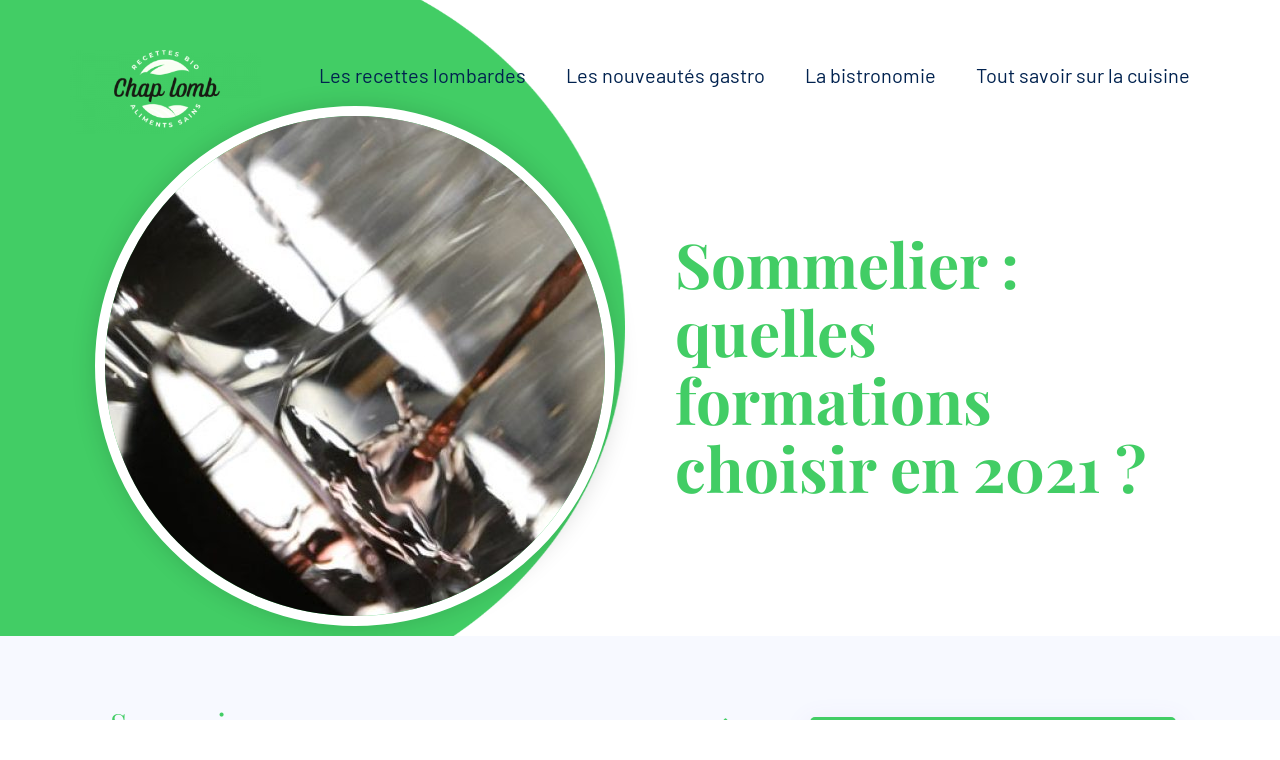

--- FILE ---
content_type: text/html; charset=UTF-8
request_url: https://www.la-chapelle-des-lombards.com/nouveautes/sommelier-quelles-formations-choisir-en-2021/
body_size: 192904
content:
<!doctype html>
<html lang="fr-FR">
<head>

<meta charset="utf-8"><meta name="viewport" content="width=device-width, initial-scale=1">
<link rel="profile" href="https://gmpg.org/xfn/11">
<script data-cfasync="false" data-no-defer="1" data-no-minify="1" data-no-optimize="1">var ewww_webp_supported=!1;function check_webp_feature(A,e){var w;e=void 0!==e?e:function(){},ewww_webp_supported?e(ewww_webp_supported):((w=new Image).onload=function(){ewww_webp_supported=0<w.width&&0<w.height,e&&e(ewww_webp_supported)},w.onerror=function(){e&&e(!1)},w.src="data:image/webp;base64,"+{alpha:"UklGRkoAAABXRUJQVlA4WAoAAAAQAAAAAAAAAAAAQUxQSAwAAAARBxAR/Q9ERP8DAABWUDggGAAAABQBAJ0BKgEAAQAAAP4AAA3AAP7mtQAAAA=="}[A])}check_webp_feature("alpha");</script><script data-cfasync="false" data-no-defer="1" data-no-minify="1" data-no-optimize="1">var Arrive=function(c,w){"use strict";if(c.MutationObserver&&"undefined"!=typeof HTMLElement){var r,a=0,u=(r=HTMLElement.prototype.matches||HTMLElement.prototype.webkitMatchesSelector||HTMLElement.prototype.mozMatchesSelector||HTMLElement.prototype.msMatchesSelector,{matchesSelector:function(e,t){return e instanceof HTMLElement&&r.call(e,t)},addMethod:function(e,t,r){var a=e[t];e[t]=function(){return r.length==arguments.length?r.apply(this,arguments):"function"==typeof a?a.apply(this,arguments):void 0}},callCallbacks:function(e,t){t&&t.options.onceOnly&&1==t.firedElems.length&&(e=[e[0]]);for(var r,a=0;r=e[a];a++)r&&r.callback&&r.callback.call(r.elem,r.elem);t&&t.options.onceOnly&&1==t.firedElems.length&&t.me.unbindEventWithSelectorAndCallback.call(t.target,t.selector,t.callback)},checkChildNodesRecursively:function(e,t,r,a){for(var i,n=0;i=e[n];n++)r(i,t,a)&&a.push({callback:t.callback,elem:i}),0<i.childNodes.length&&u.checkChildNodesRecursively(i.childNodes,t,r,a)},mergeArrays:function(e,t){var r,a={};for(r in e)e.hasOwnProperty(r)&&(a[r]=e[r]);for(r in t)t.hasOwnProperty(r)&&(a[r]=t[r]);return a},toElementsArray:function(e){return e=void 0!==e&&("number"!=typeof e.length||e===c)?[e]:e}}),e=(l.prototype.addEvent=function(e,t,r,a){a={target:e,selector:t,options:r,callback:a,firedElems:[]};return this._beforeAdding&&this._beforeAdding(a),this._eventsBucket.push(a),a},l.prototype.removeEvent=function(e){for(var t,r=this._eventsBucket.length-1;t=this._eventsBucket[r];r--)e(t)&&(this._beforeRemoving&&this._beforeRemoving(t),(t=this._eventsBucket.splice(r,1))&&t.length&&(t[0].callback=null))},l.prototype.beforeAdding=function(e){this._beforeAdding=e},l.prototype.beforeRemoving=function(e){this._beforeRemoving=e},l),t=function(i,n){var o=new e,l=this,s={fireOnAttributesModification:!1};return o.beforeAdding(function(t){var e=t.target;e!==c.document&&e!==c||(e=document.getElementsByTagName("html")[0]);var r=new MutationObserver(function(e){n.call(this,e,t)}),a=i(t.options);r.observe(e,a),t.observer=r,t.me=l}),o.beforeRemoving(function(e){e.observer.disconnect()}),this.bindEvent=function(e,t,r){t=u.mergeArrays(s,t);for(var a=u.toElementsArray(this),i=0;i<a.length;i++)o.addEvent(a[i],e,t,r)},this.unbindEvent=function(){var r=u.toElementsArray(this);o.removeEvent(function(e){for(var t=0;t<r.length;t++)if(this===w||e.target===r[t])return!0;return!1})},this.unbindEventWithSelectorOrCallback=function(r){var a=u.toElementsArray(this),i=r,e="function"==typeof r?function(e){for(var t=0;t<a.length;t++)if((this===w||e.target===a[t])&&e.callback===i)return!0;return!1}:function(e){for(var t=0;t<a.length;t++)if((this===w||e.target===a[t])&&e.selector===r)return!0;return!1};o.removeEvent(e)},this.unbindEventWithSelectorAndCallback=function(r,a){var i=u.toElementsArray(this);o.removeEvent(function(e){for(var t=0;t<i.length;t++)if((this===w||e.target===i[t])&&e.selector===r&&e.callback===a)return!0;return!1})},this},i=new function(){var s={fireOnAttributesModification:!1,onceOnly:!1,existing:!1};function n(e,t,r){return!(!u.matchesSelector(e,t.selector)||(e._id===w&&(e._id=a++),-1!=t.firedElems.indexOf(e._id)))&&(t.firedElems.push(e._id),!0)}var c=(i=new t(function(e){var t={attributes:!1,childList:!0,subtree:!0};return e.fireOnAttributesModification&&(t.attributes=!0),t},function(e,i){e.forEach(function(e){var t=e.addedNodes,r=e.target,a=[];null!==t&&0<t.length?u.checkChildNodesRecursively(t,i,n,a):"attributes"===e.type&&n(r,i)&&a.push({callback:i.callback,elem:r}),u.callCallbacks(a,i)})})).bindEvent;return i.bindEvent=function(e,t,r){t=void 0===r?(r=t,s):u.mergeArrays(s,t);var a=u.toElementsArray(this);if(t.existing){for(var i=[],n=0;n<a.length;n++)for(var o=a[n].querySelectorAll(e),l=0;l<o.length;l++)i.push({callback:r,elem:o[l]});if(t.onceOnly&&i.length)return r.call(i[0].elem,i[0].elem);setTimeout(u.callCallbacks,1,i)}c.call(this,e,t,r)},i},o=new function(){var a={};function i(e,t){return u.matchesSelector(e,t.selector)}var n=(o=new t(function(){return{childList:!0,subtree:!0}},function(e,r){e.forEach(function(e){var t=e.removedNodes,e=[];null!==t&&0<t.length&&u.checkChildNodesRecursively(t,r,i,e),u.callCallbacks(e,r)})})).bindEvent;return o.bindEvent=function(e,t,r){t=void 0===r?(r=t,a):u.mergeArrays(a,t),n.call(this,e,t,r)},o};d(HTMLElement.prototype),d(NodeList.prototype),d(HTMLCollection.prototype),d(HTMLDocument.prototype),d(Window.prototype);var n={};return s(i,n,"unbindAllArrive"),s(o,n,"unbindAllLeave"),n}function l(){this._eventsBucket=[],this._beforeAdding=null,this._beforeRemoving=null}function s(e,t,r){u.addMethod(t,r,e.unbindEvent),u.addMethod(t,r,e.unbindEventWithSelectorOrCallback),u.addMethod(t,r,e.unbindEventWithSelectorAndCallback)}function d(e){e.arrive=i.bindEvent,s(i,e,"unbindArrive"),e.leave=o.bindEvent,s(o,e,"unbindLeave")}}(window,void 0),ewww_webp_supported=!1;function check_webp_feature(e,t){var r;ewww_webp_supported?t(ewww_webp_supported):((r=new Image).onload=function(){ewww_webp_supported=0<r.width&&0<r.height,t(ewww_webp_supported)},r.onerror=function(){t(!1)},r.src="data:image/webp;base64,"+{alpha:"UklGRkoAAABXRUJQVlA4WAoAAAAQAAAAAAAAAAAAQUxQSAwAAAARBxAR/Q9ERP8DAABWUDggGAAAABQBAJ0BKgEAAQAAAP4AAA3AAP7mtQAAAA==",animation:"UklGRlIAAABXRUJQVlA4WAoAAAASAAAAAAAAAAAAQU5JTQYAAAD/////AABBTk1GJgAAAAAAAAAAAAAAAAAAAGQAAABWUDhMDQAAAC8AAAAQBxAREYiI/gcA"}[e])}function ewwwLoadImages(e){if(e){for(var t=document.querySelectorAll(".batch-image img, .image-wrapper a, .ngg-pro-masonry-item a, .ngg-galleria-offscreen-seo-wrapper a"),r=0,a=t.length;r<a;r++)ewwwAttr(t[r],"data-src",t[r].getAttribute("data-webp")),ewwwAttr(t[r],"data-thumbnail",t[r].getAttribute("data-webp-thumbnail"));for(var i=document.querySelectorAll("div.woocommerce-product-gallery__image"),r=0,a=i.length;r<a;r++)ewwwAttr(i[r],"data-thumb",i[r].getAttribute("data-webp-thumb"))}for(var n=document.querySelectorAll("video"),r=0,a=n.length;r<a;r++)ewwwAttr(n[r],"poster",e?n[r].getAttribute("data-poster-webp"):n[r].getAttribute("data-poster-image"));for(var o,l=document.querySelectorAll("img.ewww_webp_lazy_load"),r=0,a=l.length;r<a;r++)e&&(ewwwAttr(l[r],"data-lazy-srcset",l[r].getAttribute("data-lazy-srcset-webp")),ewwwAttr(l[r],"data-srcset",l[r].getAttribute("data-srcset-webp")),ewwwAttr(l[r],"data-lazy-src",l[r].getAttribute("data-lazy-src-webp")),ewwwAttr(l[r],"data-src",l[r].getAttribute("data-src-webp")),ewwwAttr(l[r],"data-orig-file",l[r].getAttribute("data-webp-orig-file")),ewwwAttr(l[r],"data-medium-file",l[r].getAttribute("data-webp-medium-file")),ewwwAttr(l[r],"data-large-file",l[r].getAttribute("data-webp-large-file")),null!=(o=l[r].getAttribute("srcset"))&&!1!==o&&o.includes("R0lGOD")&&ewwwAttr(l[r],"src",l[r].getAttribute("data-lazy-src-webp"))),l[r].className=l[r].className.replace(/\bewww_webp_lazy_load\b/,"");for(var s=document.querySelectorAll(".ewww_webp"),r=0,a=s.length;r<a;r++)e?(ewwwAttr(s[r],"srcset",s[r].getAttribute("data-srcset-webp")),ewwwAttr(s[r],"src",s[r].getAttribute("data-src-webp")),ewwwAttr(s[r],"data-orig-file",s[r].getAttribute("data-webp-orig-file")),ewwwAttr(s[r],"data-medium-file",s[r].getAttribute("data-webp-medium-file")),ewwwAttr(s[r],"data-large-file",s[r].getAttribute("data-webp-large-file")),ewwwAttr(s[r],"data-large_image",s[r].getAttribute("data-webp-large_image")),ewwwAttr(s[r],"data-src",s[r].getAttribute("data-webp-src"))):(ewwwAttr(s[r],"srcset",s[r].getAttribute("data-srcset-img")),ewwwAttr(s[r],"src",s[r].getAttribute("data-src-img"))),s[r].className=s[r].className.replace(/\bewww_webp\b/,"ewww_webp_loaded");window.jQuery&&jQuery.fn.isotope&&jQuery.fn.imagesLoaded&&(jQuery(".fusion-posts-container-infinite").imagesLoaded(function(){jQuery(".fusion-posts-container-infinite").hasClass("isotope")&&jQuery(".fusion-posts-container-infinite").isotope()}),jQuery(".fusion-portfolio:not(.fusion-recent-works) .fusion-portfolio-wrapper").imagesLoaded(function(){jQuery(".fusion-portfolio:not(.fusion-recent-works) .fusion-portfolio-wrapper").isotope()}))}function ewwwWebPInit(e){ewwwLoadImages(e),ewwwNggLoadGalleries(e),document.arrive(".ewww_webp",function(){ewwwLoadImages(e)}),document.arrive(".ewww_webp_lazy_load",function(){ewwwLoadImages(e)}),document.arrive("videos",function(){ewwwLoadImages(e)}),"loading"==document.readyState?document.addEventListener("DOMContentLoaded",ewwwJSONParserInit):("undefined"!=typeof galleries&&ewwwNggParseGalleries(e),ewwwWooParseVariations(e))}function ewwwAttr(e,t,r){null!=r&&!1!==r&&e.setAttribute(t,r)}function ewwwJSONParserInit(){"undefined"!=typeof galleries&&check_webp_feature("alpha",ewwwNggParseGalleries),check_webp_feature("alpha",ewwwWooParseVariations)}function ewwwWooParseVariations(e){if(e)for(var t=document.querySelectorAll("form.variations_form"),r=0,a=t.length;r<a;r++){var i=t[r].getAttribute("data-product_variations"),n=!1;try{for(var o in i=JSON.parse(i))void 0!==i[o]&&void 0!==i[o].image&&(void 0!==i[o].image.src_webp&&(i[o].image.src=i[o].image.src_webp,n=!0),void 0!==i[o].image.srcset_webp&&(i[o].image.srcset=i[o].image.srcset_webp,n=!0),void 0!==i[o].image.full_src_webp&&(i[o].image.full_src=i[o].image.full_src_webp,n=!0),void 0!==i[o].image.gallery_thumbnail_src_webp&&(i[o].image.gallery_thumbnail_src=i[o].image.gallery_thumbnail_src_webp,n=!0),void 0!==i[o].image.thumb_src_webp&&(i[o].image.thumb_src=i[o].image.thumb_src_webp,n=!0));n&&ewwwAttr(t[r],"data-product_variations",JSON.stringify(i))}catch(e){}}}function ewwwNggParseGalleries(e){if(e)for(var t in galleries){var r=galleries[t];galleries[t].images_list=ewwwNggParseImageList(r.images_list)}}function ewwwNggLoadGalleries(e){e&&document.addEventListener("ngg.galleria.themeadded",function(e,t){window.ngg_galleria._create_backup=window.ngg_galleria.create,window.ngg_galleria.create=function(e,t){var r=$(e).data("id");return galleries["gallery_"+r].images_list=ewwwNggParseImageList(galleries["gallery_"+r].images_list),window.ngg_galleria._create_backup(e,t)}})}function ewwwNggParseImageList(e){for(var t in e){var r=e[t];if(void 0!==r["image-webp"]&&(e[t].image=r["image-webp"],delete e[t]["image-webp"]),void 0!==r["thumb-webp"]&&(e[t].thumb=r["thumb-webp"],delete e[t]["thumb-webp"]),void 0!==r.full_image_webp&&(e[t].full_image=r.full_image_webp,delete e[t].full_image_webp),void 0!==r.srcsets)for(var a in r.srcsets)nggSrcset=r.srcsets[a],void 0!==r.srcsets[a+"-webp"]&&(e[t].srcsets[a]=r.srcsets[a+"-webp"],delete e[t].srcsets[a+"-webp"]);if(void 0!==r.full_srcsets)for(var i in r.full_srcsets)nggFSrcset=r.full_srcsets[i],void 0!==r.full_srcsets[i+"-webp"]&&(e[t].full_srcsets[i]=r.full_srcsets[i+"-webp"],delete e[t].full_srcsets[i+"-webp"])}return e}check_webp_feature("alpha",ewwwWebPInit);</script><meta name='robots' content='index, follow, max-image-preview:large, max-snippet:-1, max-video-preview:-1' />
<style>img:is([sizes="auto" i],[sizes^="auto," i]){contain-intrinsic-size:3000px 1500px}</style>

<title>Formation WSET Paris : Une étude professionnelle en sommellerie.</title>
<meta name="description" content="Formation WSET Paris : Voulez-vous devenir un expert dans l’art de servir et de goûter le vin ? Trouvez sur ce site les formations diplômantes qu’il vous faut." />
<link rel="canonical" href="https://www.la-chapelle-des-lombards.com/nouveautes/sommelier-quelles-formations-choisir-en-2021/" />
<meta property="og:locale" content="fr_FR" />
<meta property="og:type" content="article" />
<meta property="og:title" content="Formation WSET Paris : Une étude professionnelle en sommellerie." />
<meta property="og:description" content="Formation WSET Paris : Voulez-vous devenir un expert dans l’art de servir et de goûter le vin ? Trouvez sur ce site les formations diplômantes qu’il vous faut." />
<meta property="og:url" content="https://www.la-chapelle-des-lombards.com/nouveautes/sommelier-quelles-formations-choisir-en-2021/" />
<meta property="og:site_name" content="la-chapelle-des-lombards" />
<meta property="article:published_time" content="2021-09-09T16:31:45+00:00" />
<meta property="og:image" content="https://www.la-chapelle-des-lombards.com/wp-content/uploads/2021/09/Formation-WSET-Paris.jpg" />
<meta property="og:image:width" content="1000" />
<meta property="og:image:height" content="393" />
<meta property="og:image:type" content="image/jpeg" />
<meta name="author" content="la_chapelle_des_lombards_com" />
<meta name="twitter:card" content="summary_large_image" />
<meta name="twitter:label1" content="Written by" />
<meta name="twitter:data1" content="la_chapelle_des_lombards_com" />
<meta name="twitter:label2" content="Est. reading time" />
<meta name="twitter:data2" content="4 minutes" />
<script type="application/ld+json" class="yoast-schema-graph">{"@context":"https://schema.org","@graph":[{"@type":"WebPage","@id":"https://www.la-chapelle-des-lombards.com/nouveautes/sommelier-quelles-formations-choisir-en-2021/","url":"https://www.la-chapelle-des-lombards.com/nouveautes/sommelier-quelles-formations-choisir-en-2021/","name":"Formation WSET Paris : Une étude professionnelle en sommellerie.","isPartOf":{"@id":"https://www.la-chapelle-des-lombards.com/#website"},"primaryImageOfPage":{"@id":"https://www.la-chapelle-des-lombards.com/nouveautes/sommelier-quelles-formations-choisir-en-2021/#primaryimage"},"image":{"@id":"https://www.la-chapelle-des-lombards.com/nouveautes/sommelier-quelles-formations-choisir-en-2021/#primaryimage"},"thumbnailUrl":"https://www.la-chapelle-des-lombards.com/wp-content/uploads/2021/09/Formation-WSET-Paris.jpg","datePublished":"2021-09-09T16:31:45+00:00","author":{"@id":"https://www.la-chapelle-des-lombards.com/#/schema/person/ce6fc9104e1043195e498351d0e9ca68"},"description":"Formation WSET Paris : Voulez-vous devenir un expert dans l’art de servir et de goûter le vin ? Trouvez sur ce site les formations diplômantes qu’il vous faut.","breadcrumb":{"@id":"https://www.la-chapelle-des-lombards.com/nouveautes/sommelier-quelles-formations-choisir-en-2021/#breadcrumb"},"inLanguage":"fr-FR","potentialAction":[{"@type":"ReadAction","target":["https://www.la-chapelle-des-lombards.com/nouveautes/sommelier-quelles-formations-choisir-en-2021/"]}]},{"@type":"ImageObject","inLanguage":"fr-FR","@id":"https://www.la-chapelle-des-lombards.com/nouveautes/sommelier-quelles-formations-choisir-en-2021/#primaryimage","url":"https://www.la-chapelle-des-lombards.com/wp-content/uploads/2021/09/Formation-WSET-Paris.jpg","contentUrl":"https://www.la-chapelle-des-lombards.com/wp-content/uploads/2021/09/Formation-WSET-Paris.jpg","width":1000,"height":393},{"@type":"BreadcrumbList","@id":"https://www.la-chapelle-des-lombards.com/nouveautes/sommelier-quelles-formations-choisir-en-2021/#breadcrumb","itemListElement":[{"@type":"ListItem","position":1,"name":"Home","item":"https://www.la-chapelle-des-lombards.com/"},{"@type":"ListItem","position":2,"name":"Sommelier : quelles formations choisir en 2021 ?"}]},{"@type":"WebSite","@id":"https://www.la-chapelle-des-lombards.com/#website","url":"https://www.la-chapelle-des-lombards.com/","name":"la-chapelle-des-lombards","description":"La table des lombards vous accueille","potentialAction":[{"@type":"SearchAction","target":{"@type":"EntryPoint","urlTemplate":"https://www.la-chapelle-des-lombards.com/?s={search_term_string}"},"query-input":{"@type":"PropertyValueSpecification","valueRequired":true,"valueName":"search_term_string"}}],"inLanguage":"fr-FR"},{"@type":"Person","@id":"https://www.la-chapelle-des-lombards.com/#/schema/person/ce6fc9104e1043195e498351d0e9ca68","name":"la_chapelle_des_lombards_com","image":{"@type":"ImageObject","inLanguage":"fr-FR","@id":"https://www.la-chapelle-des-lombards.com/#/schema/person/image/","url":"https://secure.gravatar.com/avatar/5b3f3aeec260e57511d00f1eb1d7fcdacea039dc208cb5fd14f839b0dd511362?s=96&d=mm&r=g","contentUrl":"https://secure.gravatar.com/avatar/5b3f3aeec260e57511d00f1eb1d7fcdacea039dc208cb5fd14f839b0dd511362?s=96&d=mm&r=g","caption":"la_chapelle_des_lombards_com"},"sameAs":["https://www.la-chapelle-des-lombards.com"]}]}</script>

<link rel="alternate" type="application/rss+xml" title="la-chapelle-des-lombards &raquo; Flux" href="https://www.la-chapelle-des-lombards.com/feed/" />
<link rel="alternate" type="application/rss+xml" title="la-chapelle-des-lombards &raquo; Flux des commentaires" href="https://www.la-chapelle-des-lombards.com/comments/feed/" />
<link rel="alternate" type="application/rss+xml" title="la-chapelle-des-lombards &raquo; Sommelier : quelles formations choisir en 2021 ? Flux des commentaires" href="https://www.la-chapelle-des-lombards.com/nouveautes/sommelier-quelles-formations-choisir-en-2021/feed/" />
<script type="text/phast">window._wpemojiSettings={"baseUrl":"https:\/\/s.w.org\/images\/core\/emoji\/16.0.1\/72x72\/","ext":".png","svgUrl":"https:\/\/s.w.org\/images\/core\/emoji\/16.0.1\/svg\/","svgExt":".svg","source":{"concatemoji":"https:\/\/www.la-chapelle-des-lombards.com\/wp-includes\/js\/wp-emoji-release.min.js?ver=6.8.3"}};

!function(s,n){var o,i,e;function c(e){try{var t={supportTests:e,timestamp:(new Date).valueOf()};sessionStorage.setItem(o,JSON.stringify(t))}catch(e){}}function p(e,t,n){e.clearRect(0,0,e.canvas.width,e.canvas.height),e.fillText(t,0,0);var t=new Uint32Array(e.getImageData(0,0,e.canvas.width,e.canvas.height).data),a=(e.clearRect(0,0,e.canvas.width,e.canvas.height),e.fillText(n,0,0),new Uint32Array(e.getImageData(0,0,e.canvas.width,e.canvas.height).data));return t.every(function(e,t){return e===a[t]})}function u(e,t){e.clearRect(0,0,e.canvas.width,e.canvas.height),e.fillText(t,0,0);for(var n=e.getImageData(16,16,1,1),a=0;a<n.data.length;a++)if(0!==n.data[a])return!1;return!0}function f(e,t,n,a){switch(t){case"flag":return n(e,"\ud83c\udff3\ufe0f\u200d\u26a7\ufe0f","\ud83c\udff3\ufe0f\u200b\u26a7\ufe0f")?!1:!n(e,"\ud83c\udde8\ud83c\uddf6","\ud83c\udde8\u200b\ud83c\uddf6")&&!n(e,"\ud83c\udff4\udb40\udc67\udb40\udc62\udb40\udc65\udb40\udc6e\udb40\udc67\udb40\udc7f","\ud83c\udff4\u200b\udb40\udc67\u200b\udb40\udc62\u200b\udb40\udc65\u200b\udb40\udc6e\u200b\udb40\udc67\u200b\udb40\udc7f");case"emoji":return!a(e,"\ud83e\udedf")}return!1}function g(e,t,n,a){var r="undefined"!=typeof WorkerGlobalScope&&self instanceof WorkerGlobalScope?new OffscreenCanvas(300,150):s.createElement("canvas"),o=r.getContext("2d",{willReadFrequently:!0}),i=(o.textBaseline="top",o.font="600 32px Arial",{});return e.forEach(function(e){i[e]=t(o,e,n,a)}),i}function t(e){var t=s.createElement("script");t.src=e,t.defer=!0,s.head.appendChild(t)}"undefined"!=typeof Promise&&(o="wpEmojiSettingsSupports",i=["flag","emoji"],n.supports={everything:!0,everythingExceptFlag:!0},e=new Promise(function(e){s.addEventListener("DOMContentLoaded",e,{once:!0})}),new Promise(function(t){var n=function(){try{var e=JSON.parse(sessionStorage.getItem(o));if("object"==typeof e&&"number"==typeof e.timestamp&&(new Date).valueOf()<e.timestamp+604800&&"object"==typeof e.supportTests)return e.supportTests}catch(e){}return null}();if(!n){if("undefined"!=typeof Worker&&"undefined"!=typeof OffscreenCanvas&&"undefined"!=typeof URL&&URL.createObjectURL&&"undefined"!=typeof Blob)try{var e="postMessage("+g.toString()+"("+[JSON.stringify(i),f.toString(),p.toString(),u.toString()].join(",")+"));",a=new Blob([e],{type:"text/javascript"}),r=new Worker(URL.createObjectURL(a),{name:"wpTestEmojiSupports"});return void(r.onmessage=function(e){c(n=e.data),r.terminate(),t(n)})}catch(e){}c(n=g(i,f,p,u))}t(n)}).then(function(e){for(var t in e)n.supports[t]=e[t],n.supports.everything=n.supports.everything&&n.supports[t],"flag"!==t&&(n.supports.everythingExceptFlag=n.supports.everythingExceptFlag&&n.supports[t]);n.supports.everythingExceptFlag=n.supports.everythingExceptFlag&&!n.supports.flag,n.DOMReady=!1,n.readyCallback=function(){n.DOMReady=!0}}).then(function(){return e}).then(function(){var e;n.supports.everything||(n.readyCallback(),(e=n.source||{}).concatemoji?t(e.concatemoji):e.wpemoji&&e.twemoji&&(t(e.twemoji),t(e.wpemoji)))}))}((window,document),window._wpemojiSettings);</script>
<style id="wp-emoji-styles-inline-css">img.wp-smiley,img.emoji{display:inline !important;border:none !important;box-shadow:none !important;height:1em !important;width:1em !important;margin:0 0.07em !important;vertical-align:-0.1em !important;background:none !important;padding:0 !important;}</style>
<style data-phast-original-src="https://www.la-chapelle-des-lombards.com/wp-includes/css/dist/block-library/style.min.css?ver=6.8.3" data-phast-params='{"ref":"XT224oc3v_Y"}'>@charset "UTF-8";.wp-block-audio :where(figcaption){margin-bottom:1em;margin-top:.5em}:where(.wp-block-button__link){border-radius:9999px;box-shadow:none;padding:calc(.667em + 2px) calc(1.333em + 2px);text-decoration:none}.wp-block-button[style*=text-decoration] .wp-block-button__link{text-decoration:inherit}:root :where(.wp-block-button .wp-block-button__link.is-style-outline),:root :where(.wp-block-button.is-style-outline>.wp-block-button__link){border:2px solid;padding:.667em 1.333em}:root :where(.wp-block-button .wp-block-button__link.is-style-outline:not(.has-text-color)),:root :where(.wp-block-button.is-style-outline>.wp-block-button__link:not(.has-text-color)){color:currentColor}:root :where(.wp-block-button .wp-block-button__link.is-style-outline:not(.has-background)),:root :where(.wp-block-button.is-style-outline>.wp-block-button__link:not(.has-background)){background-color:initial;background-image:none}.wp-block-buttons:not(.is-content-justification-space-between,.is-content-justification-right,.is-content-justification-left,.is-content-justification-center) .wp-block-button.aligncenter{margin-left:auto;margin-right:auto;width:100%}.wp-block-buttons[style*=text-decoration] .wp-block-button,.wp-block-buttons[style*=text-decoration] .wp-block-button__link{text-decoration:inherit}.wp-block-calendar table:where(:not(.has-text-color)){color:#40464d}.wp-block-calendar table:where(:not(.has-text-color)) td,.wp-block-calendar table:where(:not(.has-text-color)) th{border-color:#ddd}:where(.wp-block-calendar table:not(.has-background) th){background:#ddd}@media (max-width:781px){.wp-block-columns:not(.is-not-stacked-on-mobile)>.wp-block-column{flex-basis:100%!important}}@media (min-width:782px){.wp-block-columns:not(.is-not-stacked-on-mobile)>.wp-block-column{flex-basis:0;flex-grow:1}.wp-block-columns:not(.is-not-stacked-on-mobile)>.wp-block-column[style*=flex-basis]{flex-grow:0}}.wp-block-columns.is-not-stacked-on-mobile>.wp-block-column[style*=flex-basis]{flex-grow:0}:where(.wp-block-columns){margin-bottom:1.75em}:where(.wp-block-columns.has-background){padding:1.25em 2.375em}.wp-block-post-comments .comment-form input:not([type=submit]):not([type=checkbox]),.wp-block-post-comments .comment-form textarea{box-sizing:border-box;display:block;width:100%}.wp-block-post-comments .comment-reply-title :where(small){font-size:var(--wp--preset--font-size--medium,smaller);margin-left:.5em}.wp-block-post-comments input:not([type=submit]),.wp-block-post-comments textarea{border:1px solid #949494;font-family:inherit;font-size:1em}.wp-block-post-comments input:not([type=submit]):not([type=checkbox]),.wp-block-post-comments textarea{padding:calc(.667em + 2px)}:where(.wp-block-post-comments input[type=submit]){border:none}.wp-block-comments-pagination .wp-block-comments-pagination-previous-arrow:not(.is-arrow-chevron){transform:scaleX(1)}.wp-block-comments-pagination .wp-block-comments-pagination-next-arrow:not(.is-arrow-chevron){transform:scaleX(1)}.wp-block-cover .has-background-dim:not([class*=-background-color]),.wp-block-cover-image .has-background-dim:not([class*=-background-color]),.wp-block-cover-image.has-background-dim:not([class*=-background-color]),.wp-block-cover.has-background-dim:not([class*=-background-color]){background-color:#000}.wp-block-cover .wp-block-cover__background,.wp-block-cover .wp-block-cover__gradient-background,.wp-block-cover-image .wp-block-cover__background,.wp-block-cover-image .wp-block-cover__gradient-background,.wp-block-cover-image.has-background-dim:not(.has-background-gradient):before,.wp-block-cover.has-background-dim:not(.has-background-gradient):before{bottom:0;left:0;opacity:.5;position:absolute;right:0;top:0}.wp-block-cover-image.has-background-dim.has-background-dim-10 .wp-block-cover__background,.wp-block-cover-image.has-background-dim.has-background-dim-10 .wp-block-cover__gradient-background,.wp-block-cover-image.has-background-dim.has-background-dim-10:not(.has-background-gradient):before,.wp-block-cover.has-background-dim.has-background-dim-10 .wp-block-cover__background,.wp-block-cover.has-background-dim.has-background-dim-10 .wp-block-cover__gradient-background,.wp-block-cover.has-background-dim.has-background-dim-10:not(.has-background-gradient):before{opacity:.1}.wp-block-cover-image.has-background-dim.has-background-dim-20 .wp-block-cover__background,.wp-block-cover-image.has-background-dim.has-background-dim-20 .wp-block-cover__gradient-background,.wp-block-cover-image.has-background-dim.has-background-dim-20:not(.has-background-gradient):before,.wp-block-cover.has-background-dim.has-background-dim-20 .wp-block-cover__background,.wp-block-cover.has-background-dim.has-background-dim-20 .wp-block-cover__gradient-background,.wp-block-cover.has-background-dim.has-background-dim-20:not(.has-background-gradient):before{opacity:.2}.wp-block-cover-image.has-background-dim.has-background-dim-30 .wp-block-cover__background,.wp-block-cover-image.has-background-dim.has-background-dim-30 .wp-block-cover__gradient-background,.wp-block-cover-image.has-background-dim.has-background-dim-30:not(.has-background-gradient):before,.wp-block-cover.has-background-dim.has-background-dim-30 .wp-block-cover__background,.wp-block-cover.has-background-dim.has-background-dim-30 .wp-block-cover__gradient-background,.wp-block-cover.has-background-dim.has-background-dim-30:not(.has-background-gradient):before{opacity:.3}.wp-block-cover-image.has-background-dim.has-background-dim-40 .wp-block-cover__background,.wp-block-cover-image.has-background-dim.has-background-dim-40 .wp-block-cover__gradient-background,.wp-block-cover-image.has-background-dim.has-background-dim-40:not(.has-background-gradient):before,.wp-block-cover.has-background-dim.has-background-dim-40 .wp-block-cover__background,.wp-block-cover.has-background-dim.has-background-dim-40 .wp-block-cover__gradient-background,.wp-block-cover.has-background-dim.has-background-dim-40:not(.has-background-gradient):before{opacity:.4}.wp-block-cover-image.has-background-dim.has-background-dim-50 .wp-block-cover__background,.wp-block-cover-image.has-background-dim.has-background-dim-50 .wp-block-cover__gradient-background,.wp-block-cover-image.has-background-dim.has-background-dim-50:not(.has-background-gradient):before,.wp-block-cover.has-background-dim.has-background-dim-50 .wp-block-cover__background,.wp-block-cover.has-background-dim.has-background-dim-50 .wp-block-cover__gradient-background,.wp-block-cover.has-background-dim.has-background-dim-50:not(.has-background-gradient):before{opacity:.5}.wp-block-cover-image.has-background-dim.has-background-dim-60 .wp-block-cover__background,.wp-block-cover-image.has-background-dim.has-background-dim-60 .wp-block-cover__gradient-background,.wp-block-cover-image.has-background-dim.has-background-dim-60:not(.has-background-gradient):before,.wp-block-cover.has-background-dim.has-background-dim-60 .wp-block-cover__background,.wp-block-cover.has-background-dim.has-background-dim-60 .wp-block-cover__gradient-background,.wp-block-cover.has-background-dim.has-background-dim-60:not(.has-background-gradient):before{opacity:.6}.wp-block-cover-image.has-background-dim.has-background-dim-70 .wp-block-cover__background,.wp-block-cover-image.has-background-dim.has-background-dim-70 .wp-block-cover__gradient-background,.wp-block-cover-image.has-background-dim.has-background-dim-70:not(.has-background-gradient):before,.wp-block-cover.has-background-dim.has-background-dim-70 .wp-block-cover__background,.wp-block-cover.has-background-dim.has-background-dim-70 .wp-block-cover__gradient-background,.wp-block-cover.has-background-dim.has-background-dim-70:not(.has-background-gradient):before{opacity:.7}.wp-block-cover-image.has-background-dim.has-background-dim-80 .wp-block-cover__background,.wp-block-cover-image.has-background-dim.has-background-dim-80 .wp-block-cover__gradient-background,.wp-block-cover-image.has-background-dim.has-background-dim-80:not(.has-background-gradient):before,.wp-block-cover.has-background-dim.has-background-dim-80 .wp-block-cover__background,.wp-block-cover.has-background-dim.has-background-dim-80 .wp-block-cover__gradient-background,.wp-block-cover.has-background-dim.has-background-dim-80:not(.has-background-gradient):before{opacity:.8}.wp-block-cover-image.has-background-dim.has-background-dim-90 .wp-block-cover__background,.wp-block-cover-image.has-background-dim.has-background-dim-90 .wp-block-cover__gradient-background,.wp-block-cover-image.has-background-dim.has-background-dim-90:not(.has-background-gradient):before,.wp-block-cover.has-background-dim.has-background-dim-90 .wp-block-cover__background,.wp-block-cover.has-background-dim.has-background-dim-90 .wp-block-cover__gradient-background,.wp-block-cover.has-background-dim.has-background-dim-90:not(.has-background-gradient):before{opacity:.9}.wp-block-cover-image.has-background-dim.has-background-dim-100 .wp-block-cover__background,.wp-block-cover-image.has-background-dim.has-background-dim-100 .wp-block-cover__gradient-background,.wp-block-cover-image.has-background-dim.has-background-dim-100:not(.has-background-gradient):before,.wp-block-cover.has-background-dim.has-background-dim-100 .wp-block-cover__background,.wp-block-cover.has-background-dim.has-background-dim-100 .wp-block-cover__gradient-background,.wp-block-cover.has-background-dim.has-background-dim-100:not(.has-background-gradient):before{opacity:1}@supports (-webkit-touch-callout:inherit){}:where(.wp-block-cover-image:not(.has-text-color)),:where(.wp-block-cover:not(.has-text-color)){color:#fff}:where(.wp-block-cover-image.is-light:not(.has-text-color)),:where(.wp-block-cover.is-light:not(.has-text-color)){color:#000}:root :where(.wp-block-cover h1:not(.has-text-color)),:root :where(.wp-block-cover h2:not(.has-text-color)),:root :where(.wp-block-cover h3:not(.has-text-color)),:root :where(.wp-block-cover h4:not(.has-text-color)),:root :where(.wp-block-cover h5:not(.has-text-color)),:root :where(.wp-block-cover h6:not(.has-text-color)),:root :where(.wp-block-cover p:not(.has-text-color)){color:inherit}body:not(.editor-styles-wrapper) .wp-block-cover:not(.wp-block-cover:has(.wp-block-cover__background+.wp-block-cover__inner-container)) .wp-block-cover__image-background,body:not(.editor-styles-wrapper) .wp-block-cover:not(.wp-block-cover:has(.wp-block-cover__background+.wp-block-cover__inner-container)) .wp-block-cover__video-background{z-index:0}body:not(.editor-styles-wrapper) .wp-block-cover:not(.wp-block-cover:has(.wp-block-cover__background+.wp-block-cover__inner-container)) .wp-block-cover__background,body:not(.editor-styles-wrapper) .wp-block-cover:not(.wp-block-cover:has(.wp-block-cover__background+.wp-block-cover__inner-container)) .wp-block-cover__gradient-background,body:not(.editor-styles-wrapper) .wp-block-cover:not(.wp-block-cover:has(.wp-block-cover__background+.wp-block-cover__inner-container)) .wp-block-cover__inner-container,body:not(.editor-styles-wrapper) .wp-block-cover:not(.wp-block-cover:has(.wp-block-cover__background+.wp-block-cover__inner-container)).has-background-dim:not(.has-background-gradient):before{z-index:1}.has-modal-open body:not(.editor-styles-wrapper) .wp-block-cover:not(.wp-block-cover:has(.wp-block-cover__background+.wp-block-cover__inner-container)) .wp-block-cover__inner-container{z-index:auto}.wp-block-embed.alignleft,.wp-block-embed.alignright,.wp-block[data-align=left]>[data-type="core/embed"],.wp-block[data-align=right]>[data-type="core/embed"]{max-width:360px;width:100%}.wp-block-embed.alignleft .wp-block-embed__wrapper,.wp-block-embed.alignright .wp-block-embed__wrapper,.wp-block[data-align=left]>[data-type="core/embed"] .wp-block-embed__wrapper,.wp-block[data-align=right]>[data-type="core/embed"] .wp-block-embed__wrapper{min-width:280px}.wp-block-embed :where(figcaption){margin-bottom:1em;margin-top:.5em}.wp-block-file:not(.wp-element-button){font-size:.8em}:where(.wp-block-file){margin-bottom:1.5em}:where(.wp-block-file__button){border-radius:2em;display:inline-block;padding:.5em 1em}:where(.wp-block-file__button):is(a):active,:where(.wp-block-file__button):is(a):focus,:where(.wp-block-file__button):is(a):hover,:where(.wp-block-file__button):is(a):visited{box-shadow:none;color:#fff;opacity:.85;text-decoration:none}.wp-block-form-input__label:has(input[type=checkbox]){flex-direction:row;width:fit-content}.wp-block-form-input__label:has(input[type=checkbox]) .wp-block-form-input__label-content{margin:0}.wp-block-form-input__label:has(.wp-block-form-input__label-content+input[type=checkbox]){flex-direction:row-reverse}.wp-block-form-input__input[type=date],.wp-block-form-input__input[type=datetime-local],.wp-block-form-input__input[type=datetime],.wp-block-form-input__input[type=email],.wp-block-form-input__input[type=month],.wp-block-form-input__input[type=number],.wp-block-form-input__input[type=password],.wp-block-form-input__input[type=search],.wp-block-form-input__input[type=tel],.wp-block-form-input__input[type=text],.wp-block-form-input__input[type=time],.wp-block-form-input__input[type=url],.wp-block-form-input__input[type=week]{border:1px solid;line-height:2;min-height:2em}.blocks-gallery-grid:not(.has-nested-images),.wp-block-gallery:not(.has-nested-images){display:flex;flex-wrap:wrap;list-style-type:none;margin:0;padding:0}.blocks-gallery-grid:not(.has-nested-images) .blocks-gallery-image,.blocks-gallery-grid:not(.has-nested-images) .blocks-gallery-item,.wp-block-gallery:not(.has-nested-images) .blocks-gallery-image,.wp-block-gallery:not(.has-nested-images) .blocks-gallery-item{display:flex;flex-direction:column;flex-grow:1;justify-content:center;margin:0 1em 1em 0;position:relative;width:calc(50% - 1em)}.blocks-gallery-grid:not(.has-nested-images) .blocks-gallery-image:nth-of-type(2n),.blocks-gallery-grid:not(.has-nested-images) .blocks-gallery-item:nth-of-type(2n),.wp-block-gallery:not(.has-nested-images) .blocks-gallery-image:nth-of-type(2n),.wp-block-gallery:not(.has-nested-images) .blocks-gallery-item:nth-of-type(2n){margin-right:0}.blocks-gallery-grid:not(.has-nested-images) .blocks-gallery-image figure,.blocks-gallery-grid:not(.has-nested-images) .blocks-gallery-item figure,.wp-block-gallery:not(.has-nested-images) .blocks-gallery-image figure,.wp-block-gallery:not(.has-nested-images) .blocks-gallery-item figure{align-items:flex-end;display:flex;height:100%;justify-content:flex-start;margin:0}.blocks-gallery-grid:not(.has-nested-images) .blocks-gallery-image img,.blocks-gallery-grid:not(.has-nested-images) .blocks-gallery-item img,.wp-block-gallery:not(.has-nested-images) .blocks-gallery-image img,.wp-block-gallery:not(.has-nested-images) .blocks-gallery-item img{display:block;height:auto;max-width:100%;width:auto}.blocks-gallery-grid:not(.has-nested-images) .blocks-gallery-image figcaption,.blocks-gallery-grid:not(.has-nested-images) .blocks-gallery-item figcaption,.wp-block-gallery:not(.has-nested-images) .blocks-gallery-image figcaption,.wp-block-gallery:not(.has-nested-images) .blocks-gallery-item figcaption{background:linear-gradient(0deg,#000000b3,#0000004d 70%,#0000);bottom:0;box-sizing:border-box;color:#fff;font-size:.8em;margin:0;max-height:100%;overflow:auto;padding:3em .77em .7em;position:absolute;text-align:center;width:100%;z-index:2}.blocks-gallery-grid:not(.has-nested-images) .blocks-gallery-image figcaption img,.blocks-gallery-grid:not(.has-nested-images) .blocks-gallery-item figcaption img,.wp-block-gallery:not(.has-nested-images) .blocks-gallery-image figcaption img,.wp-block-gallery:not(.has-nested-images) .blocks-gallery-item figcaption img{display:inline}.blocks-gallery-grid:not(.has-nested-images) figcaption,.wp-block-gallery:not(.has-nested-images) figcaption{flex-grow:1}.blocks-gallery-grid:not(.has-nested-images).is-cropped .blocks-gallery-image a,.blocks-gallery-grid:not(.has-nested-images).is-cropped .blocks-gallery-image img,.blocks-gallery-grid:not(.has-nested-images).is-cropped .blocks-gallery-item a,.blocks-gallery-grid:not(.has-nested-images).is-cropped .blocks-gallery-item img,.wp-block-gallery:not(.has-nested-images).is-cropped .blocks-gallery-image a,.wp-block-gallery:not(.has-nested-images).is-cropped .blocks-gallery-image img,.wp-block-gallery:not(.has-nested-images).is-cropped .blocks-gallery-item a,.wp-block-gallery:not(.has-nested-images).is-cropped .blocks-gallery-item img{flex:1;height:100%;object-fit:cover;width:100%}.blocks-gallery-grid:not(.has-nested-images).columns-1 .blocks-gallery-image,.blocks-gallery-grid:not(.has-nested-images).columns-1 .blocks-gallery-item,.wp-block-gallery:not(.has-nested-images).columns-1 .blocks-gallery-image,.wp-block-gallery:not(.has-nested-images).columns-1 .blocks-gallery-item{margin-right:0;width:100%}@media (min-width:600px){.blocks-gallery-grid:not(.has-nested-images).columns-3 .blocks-gallery-image,.blocks-gallery-grid:not(.has-nested-images).columns-3 .blocks-gallery-item,.wp-block-gallery:not(.has-nested-images).columns-3 .blocks-gallery-image,.wp-block-gallery:not(.has-nested-images).columns-3 .blocks-gallery-item{margin-right:1em;width:calc(33.33333% - .66667em)}.blocks-gallery-grid:not(.has-nested-images).columns-4 .blocks-gallery-image,.blocks-gallery-grid:not(.has-nested-images).columns-4 .blocks-gallery-item,.wp-block-gallery:not(.has-nested-images).columns-4 .blocks-gallery-image,.wp-block-gallery:not(.has-nested-images).columns-4 .blocks-gallery-item{margin-right:1em;width:calc(25% - .75em)}.blocks-gallery-grid:not(.has-nested-images).columns-5 .blocks-gallery-image,.blocks-gallery-grid:not(.has-nested-images).columns-5 .blocks-gallery-item,.wp-block-gallery:not(.has-nested-images).columns-5 .blocks-gallery-image,.wp-block-gallery:not(.has-nested-images).columns-5 .blocks-gallery-item{margin-right:1em;width:calc(20% - .8em)}.blocks-gallery-grid:not(.has-nested-images).columns-6 .blocks-gallery-image,.blocks-gallery-grid:not(.has-nested-images).columns-6 .blocks-gallery-item,.wp-block-gallery:not(.has-nested-images).columns-6 .blocks-gallery-image,.wp-block-gallery:not(.has-nested-images).columns-6 .blocks-gallery-item{margin-right:1em;width:calc(16.66667% - .83333em)}.blocks-gallery-grid:not(.has-nested-images).columns-7 .blocks-gallery-image,.blocks-gallery-grid:not(.has-nested-images).columns-7 .blocks-gallery-item,.wp-block-gallery:not(.has-nested-images).columns-7 .blocks-gallery-image,.wp-block-gallery:not(.has-nested-images).columns-7 .blocks-gallery-item{margin-right:1em;width:calc(14.28571% - .85714em)}.blocks-gallery-grid:not(.has-nested-images).columns-8 .blocks-gallery-image,.blocks-gallery-grid:not(.has-nested-images).columns-8 .blocks-gallery-item,.wp-block-gallery:not(.has-nested-images).columns-8 .blocks-gallery-image,.wp-block-gallery:not(.has-nested-images).columns-8 .blocks-gallery-item{margin-right:1em;width:calc(12.5% - .875em)}.blocks-gallery-grid:not(.has-nested-images).columns-1 .blocks-gallery-image:nth-of-type(1n),.blocks-gallery-grid:not(.has-nested-images).columns-1 .blocks-gallery-item:nth-of-type(1n),.blocks-gallery-grid:not(.has-nested-images).columns-2 .blocks-gallery-image:nth-of-type(2n),.blocks-gallery-grid:not(.has-nested-images).columns-2 .blocks-gallery-item:nth-of-type(2n),.blocks-gallery-grid:not(.has-nested-images).columns-3 .blocks-gallery-image:nth-of-type(3n),.blocks-gallery-grid:not(.has-nested-images).columns-3 .blocks-gallery-item:nth-of-type(3n),.blocks-gallery-grid:not(.has-nested-images).columns-4 .blocks-gallery-image:nth-of-type(4n),.blocks-gallery-grid:not(.has-nested-images).columns-4 .blocks-gallery-item:nth-of-type(4n),.blocks-gallery-grid:not(.has-nested-images).columns-5 .blocks-gallery-image:nth-of-type(5n),.blocks-gallery-grid:not(.has-nested-images).columns-5 .blocks-gallery-item:nth-of-type(5n),.blocks-gallery-grid:not(.has-nested-images).columns-6 .blocks-gallery-image:nth-of-type(6n),.blocks-gallery-grid:not(.has-nested-images).columns-6 .blocks-gallery-item:nth-of-type(6n),.blocks-gallery-grid:not(.has-nested-images).columns-7 .blocks-gallery-image:nth-of-type(7n),.blocks-gallery-grid:not(.has-nested-images).columns-7 .blocks-gallery-item:nth-of-type(7n),.blocks-gallery-grid:not(.has-nested-images).columns-8 .blocks-gallery-image:nth-of-type(8n),.blocks-gallery-grid:not(.has-nested-images).columns-8 .blocks-gallery-item:nth-of-type(8n),.wp-block-gallery:not(.has-nested-images).columns-1 .blocks-gallery-image:nth-of-type(1n),.wp-block-gallery:not(.has-nested-images).columns-1 .blocks-gallery-item:nth-of-type(1n),.wp-block-gallery:not(.has-nested-images).columns-2 .blocks-gallery-image:nth-of-type(2n),.wp-block-gallery:not(.has-nested-images).columns-2 .blocks-gallery-item:nth-of-type(2n),.wp-block-gallery:not(.has-nested-images).columns-3 .blocks-gallery-image:nth-of-type(3n),.wp-block-gallery:not(.has-nested-images).columns-3 .blocks-gallery-item:nth-of-type(3n),.wp-block-gallery:not(.has-nested-images).columns-4 .blocks-gallery-image:nth-of-type(4n),.wp-block-gallery:not(.has-nested-images).columns-4 .blocks-gallery-item:nth-of-type(4n),.wp-block-gallery:not(.has-nested-images).columns-5 .blocks-gallery-image:nth-of-type(5n),.wp-block-gallery:not(.has-nested-images).columns-5 .blocks-gallery-item:nth-of-type(5n),.wp-block-gallery:not(.has-nested-images).columns-6 .blocks-gallery-image:nth-of-type(6n),.wp-block-gallery:not(.has-nested-images).columns-6 .blocks-gallery-item:nth-of-type(6n),.wp-block-gallery:not(.has-nested-images).columns-7 .blocks-gallery-image:nth-of-type(7n),.wp-block-gallery:not(.has-nested-images).columns-7 .blocks-gallery-item:nth-of-type(7n),.wp-block-gallery:not(.has-nested-images).columns-8 .blocks-gallery-image:nth-of-type(8n),.wp-block-gallery:not(.has-nested-images).columns-8 .blocks-gallery-item:nth-of-type(8n){margin-right:0}}.blocks-gallery-grid:not(.has-nested-images) .blocks-gallery-image:last-child,.blocks-gallery-grid:not(.has-nested-images) .blocks-gallery-item:last-child,.wp-block-gallery:not(.has-nested-images) .blocks-gallery-image:last-child,.wp-block-gallery:not(.has-nested-images) .blocks-gallery-item:last-child{margin-right:0}.blocks-gallery-grid:not(.has-nested-images).alignleft,.blocks-gallery-grid:not(.has-nested-images).alignright,.wp-block-gallery:not(.has-nested-images).alignleft,.wp-block-gallery:not(.has-nested-images).alignright{max-width:420px;width:100%}.blocks-gallery-grid:not(.has-nested-images).aligncenter .blocks-gallery-item figure,.wp-block-gallery:not(.has-nested-images).aligncenter .blocks-gallery-item figure{justify-content:center}.wp-block-gallery:not(.is-cropped) .blocks-gallery-item{align-self:flex-start}.wp-block-gallery.has-nested-images figure.wp-block-image:not(#individual-image){margin:0;width:calc(50% - var(--wp--style--unstable-gallery-gap,16px)/2)}.wp-block-gallery.has-nested-images figure.wp-block-image figcaption,.wp-block-gallery.has-nested-images figure.wp-block-image:has(figcaption):before{bottom:0;left:0;max-height:100%;position:absolute;right:0}.wp-block-gallery.has-nested-images figure.wp-block-image:has(figcaption):before{-webkit-backdrop-filter:blur(3px);backdrop-filter:blur(3px);content:"";height:100%;-webkit-mask-image:linear-gradient(0deg,#000 20%,#0000);mask-image:linear-gradient(0deg,#000 20%,#0000);max-height:40%}.wp-block-gallery.has-nested-images:not(.is-cropped) figure.wp-block-image:not(#individual-image){margin-bottom:auto;margin-top:0}.wp-block-gallery.has-nested-images.is-cropped figure.wp-block-image:not(#individual-image){align-self:inherit}.wp-block-gallery.has-nested-images.is-cropped figure.wp-block-image:not(#individual-image)>a,.wp-block-gallery.has-nested-images.is-cropped figure.wp-block-image:not(#individual-image)>div:not(.components-drop-zone){display:flex}.wp-block-gallery.has-nested-images.is-cropped figure.wp-block-image:not(#individual-image) a,.wp-block-gallery.has-nested-images.is-cropped figure.wp-block-image:not(#individual-image) img{flex:1 0 0%;height:100%;object-fit:cover;width:100%}.wp-block-gallery.has-nested-images.columns-1 figure.wp-block-image:not(#individual-image){width:100%}@media (min-width:600px){.wp-block-gallery.has-nested-images.columns-3 figure.wp-block-image:not(#individual-image){width:calc(33.33333% - var(--wp--style--unstable-gallery-gap,16px)*.66667)}.wp-block-gallery.has-nested-images.columns-4 figure.wp-block-image:not(#individual-image){width:calc(25% - var(--wp--style--unstable-gallery-gap,16px)*.75)}.wp-block-gallery.has-nested-images.columns-5 figure.wp-block-image:not(#individual-image){width:calc(20% - var(--wp--style--unstable-gallery-gap,16px)*.8)}.wp-block-gallery.has-nested-images.columns-6 figure.wp-block-image:not(#individual-image){width:calc(16.66667% - var(--wp--style--unstable-gallery-gap,16px)*.83333)}.wp-block-gallery.has-nested-images.columns-7 figure.wp-block-image:not(#individual-image){width:calc(14.28571% - var(--wp--style--unstable-gallery-gap,16px)*.85714)}.wp-block-gallery.has-nested-images.columns-8 figure.wp-block-image:not(#individual-image){width:calc(12.5% - var(--wp--style--unstable-gallery-gap,16px)*.875)}.wp-block-gallery.has-nested-images.columns-default figure.wp-block-image:not(#individual-image){width:calc(33.33% - var(--wp--style--unstable-gallery-gap,16px)*.66667)}.wp-block-gallery.has-nested-images.columns-default figure.wp-block-image:not(#individual-image):first-child:nth-last-child(2),.wp-block-gallery.has-nested-images.columns-default figure.wp-block-image:not(#individual-image):first-child:nth-last-child(2)~figure.wp-block-image:not(#individual-image){width:calc(50% - var(--wp--style--unstable-gallery-gap,16px)*.5)}.wp-block-gallery.has-nested-images.columns-default figure.wp-block-image:not(#individual-image):first-child:last-child{width:100%}}:where(.wp-block-group.wp-block-group-is-layout-constrained){position:relative}h1.has-text-align-left[style*=writing-mode]:where([style*=vertical-lr]),h1.has-text-align-right[style*=writing-mode]:where([style*=vertical-rl]),h2.has-text-align-left[style*=writing-mode]:where([style*=vertical-lr]),h2.has-text-align-right[style*=writing-mode]:where([style*=vertical-rl]),h3.has-text-align-left[style*=writing-mode]:where([style*=vertical-lr]),h3.has-text-align-right[style*=writing-mode]:where([style*=vertical-rl]),h4.has-text-align-left[style*=writing-mode]:where([style*=vertical-lr]),h4.has-text-align-right[style*=writing-mode]:where([style*=vertical-rl]),h5.has-text-align-left[style*=writing-mode]:where([style*=vertical-lr]),h5.has-text-align-right[style*=writing-mode]:where([style*=vertical-rl]),h6.has-text-align-left[style*=writing-mode]:where([style*=vertical-lr]),h6.has-text-align-right[style*=writing-mode]:where([style*=vertical-rl]){rotate:180deg}.wp-block-image[style*=border-radius] img,.wp-block-image[style*=border-radius]>a{border-radius:inherit}.wp-block-image :where(figcaption){margin-bottom:1em;margin-top:.5em}@supports ((-webkit-mask-image:none) or (mask-image:none)) or (-webkit-mask-image:none){}:root :where(.wp-block-image.is-style-rounded img,.wp-block-image .is-style-rounded img){border-radius:9999px}.wp-lightbox-container button:focus,.wp-lightbox-container button:hover,.wp-lightbox-container button:not(:hover):not(:active):not(.has-background){background-color:#5a5a5a40;border:none}.wp-lightbox-overlay .close-button:focus,.wp-lightbox-overlay .close-button:hover,.wp-lightbox-overlay .close-button:not(:hover):not(:active):not(.has-background){background:none;border:none}@media not (prefers-reduced-motion){.wp-lightbox-overlay.show-closing-animation:not(.active){animation:turn-off-visibility .35s both}.wp-lightbox-overlay.show-closing-animation:not(.active) img{animation:turn-off-visibility .25s both}.wp-lightbox-overlay.zoom.show-closing-animation:not(.active){animation:none}.wp-lightbox-overlay.zoom.show-closing-animation:not(.active) .lightbox-image-container{animation:lightbox-zoom-out .4s}.wp-lightbox-overlay.zoom.show-closing-animation:not(.active) .lightbox-image-container img{animation:none}.wp-lightbox-overlay.zoom.show-closing-animation:not(.active) .scrim{animation:turn-off-visibility .4s forwards}}@keyframes show-content-image{0%{visibility:hidden}99%{visibility:hidden}to{visibility:visible}}@keyframes turn-on-visibility{0%{opacity:0}to{opacity:1}}@keyframes turn-off-visibility{0%{opacity:1;visibility:visible}99%{opacity:0;visibility:visible}to{opacity:0;visibility:hidden}}@keyframes lightbox-zoom-in{0%{transform:translate(calc((-100vw + var(--wp--lightbox-scrollbar-width))/2 + var(--wp--lightbox-initial-left-position)),calc(-50vh + var(--wp--lightbox-initial-top-position))) scale(var(--wp--lightbox-scale))}to{transform:translate(-50%,-50%) scale(1)}}@keyframes lightbox-zoom-out{0%{transform:translate(-50%,-50%) scale(1);visibility:visible}99%{visibility:visible}to{transform:translate(calc((-100vw + var(--wp--lightbox-scrollbar-width))/2 + var(--wp--lightbox-initial-left-position)),calc(-50vh + var(--wp--lightbox-initial-top-position))) scale(var(--wp--lightbox-scale));visibility:hidden}}:where(.wp-block-latest-comments:not([style*=line-height] .wp-block-latest-comments__comment)){line-height:1.1}:where(.wp-block-latest-comments:not([style*=line-height] .wp-block-latest-comments__comment-excerpt p)){line-height:1.8}.has-dates :where(.wp-block-latest-comments:not([style*=line-height])),.has-excerpts :where(.wp-block-latest-comments:not([style*=line-height])){line-height:1.5}.wp-block-latest-comments[class*=-font-size] a,.wp-block-latest-comments[style*=font-size] a{font-size:inherit}@media (min-width:600px){.wp-block-latest-posts.columns-2 li:nth-child(2n){margin-right:0}.wp-block-latest-posts.columns-3 li:nth-child(3n){margin-right:0}.wp-block-latest-posts.columns-4 li:nth-child(4n){margin-right:0}.wp-block-latest-posts.columns-5 li:nth-child(5n){margin-right:0}.wp-block-latest-posts.columns-6 li:nth-child(6n){margin-right:0}}:root :where(.wp-block-latest-posts.is-grid){padding:0}:root :where(.wp-block-latest-posts.wp-block-latest-posts__list){padding-left:0}ol,ul{box-sizing:border-box}:root :where(.wp-block-list.has-background){padding:1.25em 2.375em}.wp-block-navigation :where(a),.wp-block-navigation :where(a:active),.wp-block-navigation :where(a:focus){text-decoration:none}.wp-block-navigation .has-child .wp-block-navigation-submenu__toggle[aria-expanded=true]~.wp-block-navigation__submenu-container,.wp-block-navigation .has-child:not(.open-on-click):hover>.wp-block-navigation__submenu-container,.wp-block-navigation .has-child:not(.open-on-click):not(.open-on-hover-click):focus-within>.wp-block-navigation__submenu-container{height:auto;min-width:200px;opacity:1;overflow:visible;visibility:visible;width:auto}.wp-block-navigation-item.open-on-click button.wp-block-navigation-item__content:not(.wp-block-navigation-submenu__toggle){padding:0}:where(.wp-block-navigation.has-background .wp-block-navigation-item a:not(.wp-element-button)),:where(.wp-block-navigation.has-background .wp-block-navigation-submenu a:not(.wp-element-button)){padding:.5em 1em}:where(.wp-block-navigation .wp-block-navigation__submenu-container .wp-block-navigation-item a:not(.wp-element-button)),:where(.wp-block-navigation .wp-block-navigation__submenu-container .wp-block-navigation-submenu a:not(.wp-element-button)),:where(.wp-block-navigation .wp-block-navigation__submenu-container .wp-block-navigation-submenu button.wp-block-navigation-item__content),:where(.wp-block-navigation .wp-block-navigation__submenu-container .wp-block-pages-list__item button.wp-block-navigation-item__content){padding:.5em 1em}.wp-block-navigation:not(.has-background) .wp-block-navigation__submenu-container{background-color:#fff;border:1px solid #00000026}.wp-block-navigation:not(.has-text-color) .wp-block-navigation__submenu-container{color:#000}@keyframes overlay-menu__fade-in-animation{0%{opacity:0;transform:translateY(.5em)}to{opacity:1;transform:translateY(0)}}.wp-block-navigation__responsive-container :where(.wp-block-navigation-item a){color:inherit}.wp-block-navigation__responsive-container:not(.is-menu-open.is-menu-open){background-color:inherit!important;color:inherit!important}@media (min-width:600px){.wp-block-navigation__responsive-container:not(.hidden-by-default):not(.is-menu-open){background-color:inherit;display:block;position:relative;width:100%;z-index:auto}.wp-block-navigation__responsive-container:not(.hidden-by-default):not(.is-menu-open) .wp-block-navigation__responsive-container-close{display:none}}.wp-block-navigation:not(.has-background) .wp-block-navigation__responsive-container.is-menu-open{background-color:#fff}.wp-block-navigation:not(.has-text-color) .wp-block-navigation__responsive-container.is-menu-open{color:#000}@media (min-width:600px){.wp-block-navigation__responsive-container-open:not(.always-shown){display:none}}.has-drop-cap:not(:focus):first-letter{float:left;font-size:8.4em;font-style:normal;font-weight:100;line-height:.68;margin:.05em .1em 0 0;text-transform:uppercase}body.rtl .has-drop-cap:not(:focus):first-letter{float:none;margin-left:.1em}:root :where(p.has-background){padding:1.25em 2.375em}:where(p.has-text-color:not(.has-link-color)) a{color:inherit}p.has-text-align-left[style*="writing-mode:vertical-lr"],p.has-text-align-right[style*="writing-mode:vertical-rl"]{rotate:180deg}:where(.wp-block-post-comments-form) input:not([type=submit]),:where(.wp-block-post-comments-form) textarea{border:1px solid #949494;font-family:inherit;font-size:1em}:where(.wp-block-post-comments-form) input:where(:not([type=submit]):not([type=checkbox])),:where(.wp-block-post-comments-form) textarea{padding:calc(.667em + 2px)}.wp-block-post-comments-form[style*=font-weight] :where(.comment-reply-title){font-weight:inherit}.wp-block-post-comments-form[style*=font-family] :where(.comment-reply-title){font-family:inherit}.wp-block-post-comments-form[class*=-font-size] :where(.comment-reply-title),.wp-block-post-comments-form[style*=font-size] :where(.comment-reply-title){font-size:inherit}.wp-block-post-comments-form[style*=line-height] :where(.comment-reply-title){line-height:inherit}.wp-block-post-comments-form[style*=font-style] :where(.comment-reply-title){font-style:inherit}.wp-block-post-comments-form[style*=letter-spacing] :where(.comment-reply-title){letter-spacing:inherit}.wp-block-post-comments-form :where(input[type=submit]){box-shadow:none;cursor:pointer;display:inline-block;overflow-wrap:break-word;text-align:center}.wp-block-post-comments-form .comment-form input:not([type=submit]):not([type=checkbox]):not([type=hidden]),.wp-block-post-comments-form .comment-form textarea{box-sizing:border-box;display:block;width:100%}.wp-block-post-comments-form .comment-reply-title :where(small){font-size:var(--wp--preset--font-size--medium,smaller);margin-left:.5em}:where(.wp-block-post-excerpt){box-sizing:border-box;margin-bottom:var(--wp--style--block-gap);margin-top:var(--wp--style--block-gap)}.wp-block-post-featured-image :where(img){box-sizing:border-box;height:auto;max-width:100%;vertical-align:bottom;width:100%}.wp-block-post-featured-image:where(.alignleft,.alignright){width:100%}.wp-block-post-navigation-link .wp-block-post-navigation-link__arrow-previous:not(.is-arrow-chevron){transform:scaleX(1)}.wp-block-post-navigation-link .wp-block-post-navigation-link__arrow-next:not(.is-arrow-chevron){transform:scaleX(1)}.wp-block-post-navigation-link.has-text-align-left[style*="writing-mode:vertical-lr"],.wp-block-post-navigation-link.has-text-align-right[style*="writing-mode:vertical-rl"]{rotate:180deg}.wp-block-post-title :where(a){display:inline-block;font-family:inherit;font-size:inherit;font-style:inherit;font-weight:inherit;letter-spacing:inherit;line-height:inherit;text-decoration:inherit}:where(.wp-block-preformatted.has-background){padding:1.25em 2.375em}.wp-block-query-pagination .wp-block-query-pagination-previous-arrow:not(.is-arrow-chevron){transform:scaleX(1)}.wp-block-query-pagination .wp-block-query-pagination-next-arrow:not(.is-arrow-chevron){transform:scaleX(1)}.wp-block-quote.is-large:where(:not(.is-style-plain)),.wp-block-quote.is-style-large:where(:not(.is-style-plain)){margin-bottom:1em;padding:0 1em}.wp-block-quote.is-large:where(:not(.is-style-plain)) p,.wp-block-quote.is-style-large:where(:not(.is-style-plain)) p{font-size:1.5em;font-style:italic;line-height:1.6}.wp-block-quote.is-large:where(:not(.is-style-plain)) cite,.wp-block-quote.is-large:where(:not(.is-style-plain)) footer,.wp-block-quote.is-style-large:where(:not(.is-style-plain)) cite,.wp-block-quote.is-style-large:where(:not(.is-style-plain)) footer{font-size:1.125em;text-align:right}.wp-block-read-more:where(:not([style*=text-decoration])){text-decoration:none}.wp-block-read-more:where(:not([style*=text-decoration])):active,.wp-block-read-more:where(:not([style*=text-decoration])):focus{text-decoration:none}:where(.wp-block-search__button){border:1px solid #ccc;padding:6px 10px}:where(.wp-block-search__input){font-family:inherit;font-size:inherit;font-style:inherit;font-weight:inherit;letter-spacing:inherit;line-height:inherit;text-transform:inherit}:where(.wp-block-search__button-inside .wp-block-search__inside-wrapper){border:1px solid #949494;box-sizing:border-box;padding:4px}:where(.wp-block-search__button-inside .wp-block-search__inside-wrapper) .wp-block-search__input{border:none;border-radius:0;padding:0 4px}:where(.wp-block-search__button-inside .wp-block-search__inside-wrapper) .wp-block-search__input:focus{outline:none}:where(.wp-block-search__button-inside .wp-block-search__inside-wrapper) :where(.wp-block-search__button){padding:4px 8px}.wp-block[data-align=right] .wp-block-search.wp-block-search__button-only .wp-block-search__inside-wrapper{float:right}:root :where(.wp-block-separator.is-style-dots){height:auto;line-height:1;text-align:center}:root :where(.wp-block-separator.is-style-dots):before{color:currentColor;content:"···";font-family:serif;font-size:1.5em;letter-spacing:2em;padding-left:2em}:root :where(.wp-block-site-logo.is-style-rounded){border-radius:9999px}.wp-block-site-title :where(a){color:inherit;font-family:inherit;font-size:inherit;font-style:inherit;font-weight:inherit;letter-spacing:inherit;line-height:inherit;text-decoration:inherit}.wp-block-social-links .wp-social-link span:not(.screen-reader-text){font-size:.65em;margin-left:.5em;margin-right:.5em}:where(.wp-block-social-links:not(.is-style-logos-only)) .wp-social-link{background-color:#f0f0f0;color:#444}:where(.wp-block-social-links:not(.is-style-logos-only)) .wp-social-link-amazon{background-color:#f90;color:#fff}:where(.wp-block-social-links:not(.is-style-logos-only)) .wp-social-link-bandcamp{background-color:#1ea0c3;color:#fff}:where(.wp-block-social-links:not(.is-style-logos-only)) .wp-social-link-behance{background-color:#0757fe;color:#fff}:where(.wp-block-social-links:not(.is-style-logos-only)) .wp-social-link-bluesky{background-color:#0a7aff;color:#fff}:where(.wp-block-social-links:not(.is-style-logos-only)) .wp-social-link-codepen{background-color:#1e1f26;color:#fff}:where(.wp-block-social-links:not(.is-style-logos-only)) .wp-social-link-deviantart{background-color:#02e49b;color:#fff}:where(.wp-block-social-links:not(.is-style-logos-only)) .wp-social-link-discord{background-color:#5865f2;color:#fff}:where(.wp-block-social-links:not(.is-style-logos-only)) .wp-social-link-dribbble{background-color:#e94c89;color:#fff}:where(.wp-block-social-links:not(.is-style-logos-only)) .wp-social-link-dropbox{background-color:#4280ff;color:#fff}:where(.wp-block-social-links:not(.is-style-logos-only)) .wp-social-link-etsy{background-color:#f45800;color:#fff}:where(.wp-block-social-links:not(.is-style-logos-only)) .wp-social-link-facebook{background-color:#0866ff;color:#fff}:where(.wp-block-social-links:not(.is-style-logos-only)) .wp-social-link-fivehundredpx{background-color:#000;color:#fff}:where(.wp-block-social-links:not(.is-style-logos-only)) .wp-social-link-flickr{background-color:#0461dd;color:#fff}:where(.wp-block-social-links:not(.is-style-logos-only)) .wp-social-link-foursquare{background-color:#e65678;color:#fff}:where(.wp-block-social-links:not(.is-style-logos-only)) .wp-social-link-github{background-color:#24292d;color:#fff}:where(.wp-block-social-links:not(.is-style-logos-only)) .wp-social-link-goodreads{background-color:#eceadd;color:#382110}:where(.wp-block-social-links:not(.is-style-logos-only)) .wp-social-link-google{background-color:#ea4434;color:#fff}:where(.wp-block-social-links:not(.is-style-logos-only)) .wp-social-link-gravatar{background-color:#1d4fc4;color:#fff}:where(.wp-block-social-links:not(.is-style-logos-only)) .wp-social-link-instagram{background-color:#f00075;color:#fff}:where(.wp-block-social-links:not(.is-style-logos-only)) .wp-social-link-lastfm{background-color:#e21b24;color:#fff}:where(.wp-block-social-links:not(.is-style-logos-only)) .wp-social-link-linkedin{background-color:#0d66c2;color:#fff}:where(.wp-block-social-links:not(.is-style-logos-only)) .wp-social-link-mastodon{background-color:#3288d4;color:#fff}:where(.wp-block-social-links:not(.is-style-logos-only)) .wp-social-link-medium{background-color:#000;color:#fff}:where(.wp-block-social-links:not(.is-style-logos-only)) .wp-social-link-meetup{background-color:#f6405f;color:#fff}:where(.wp-block-social-links:not(.is-style-logos-only)) .wp-social-link-patreon{background-color:#000;color:#fff}:where(.wp-block-social-links:not(.is-style-logos-only)) .wp-social-link-pinterest{background-color:#e60122;color:#fff}:where(.wp-block-social-links:not(.is-style-logos-only)) .wp-social-link-pocket{background-color:#ef4155;color:#fff}:where(.wp-block-social-links:not(.is-style-logos-only)) .wp-social-link-reddit{background-color:#ff4500;color:#fff}:where(.wp-block-social-links:not(.is-style-logos-only)) .wp-social-link-skype{background-color:#0478d7;color:#fff}:where(.wp-block-social-links:not(.is-style-logos-only)) .wp-social-link-snapchat{background-color:#fefc00;color:#fff;stroke:#000}:where(.wp-block-social-links:not(.is-style-logos-only)) .wp-social-link-soundcloud{background-color:#ff5600;color:#fff}:where(.wp-block-social-links:not(.is-style-logos-only)) .wp-social-link-spotify{background-color:#1bd760;color:#fff}:where(.wp-block-social-links:not(.is-style-logos-only)) .wp-social-link-telegram{background-color:#2aabee;color:#fff}:where(.wp-block-social-links:not(.is-style-logos-only)) .wp-social-link-threads{background-color:#000;color:#fff}:where(.wp-block-social-links:not(.is-style-logos-only)) .wp-social-link-tiktok{background-color:#000;color:#fff}:where(.wp-block-social-links:not(.is-style-logos-only)) .wp-social-link-tumblr{background-color:#011835;color:#fff}:where(.wp-block-social-links:not(.is-style-logos-only)) .wp-social-link-twitch{background-color:#6440a4;color:#fff}:where(.wp-block-social-links:not(.is-style-logos-only)) .wp-social-link-twitter{background-color:#1da1f2;color:#fff}:where(.wp-block-social-links:not(.is-style-logos-only)) .wp-social-link-vimeo{background-color:#1eb7ea;color:#fff}:where(.wp-block-social-links:not(.is-style-logos-only)) .wp-social-link-vk{background-color:#4680c2;color:#fff}:where(.wp-block-social-links:not(.is-style-logos-only)) .wp-social-link-wordpress{background-color:#3499cd;color:#fff}:where(.wp-block-social-links:not(.is-style-logos-only)) .wp-social-link-whatsapp{background-color:#25d366;color:#fff}:where(.wp-block-social-links:not(.is-style-logos-only)) .wp-social-link-x{background-color:#000;color:#fff}:where(.wp-block-social-links:not(.is-style-logos-only)) .wp-social-link-yelp{background-color:#d32422;color:#fff}:where(.wp-block-social-links:not(.is-style-logos-only)) .wp-social-link-youtube{background-color:red;color:#fff}:where(.wp-block-social-links.is-style-logos-only) .wp-social-link{background:none}:where(.wp-block-social-links.is-style-logos-only) .wp-social-link svg{height:1.25em;width:1.25em}:where(.wp-block-social-links.is-style-logos-only) .wp-social-link-amazon{color:#f90}:where(.wp-block-social-links.is-style-logos-only) .wp-social-link-bandcamp{color:#1ea0c3}:where(.wp-block-social-links.is-style-logos-only) .wp-social-link-behance{color:#0757fe}:where(.wp-block-social-links.is-style-logos-only) .wp-social-link-bluesky{color:#0a7aff}:where(.wp-block-social-links.is-style-logos-only) .wp-social-link-codepen{color:#1e1f26}:where(.wp-block-social-links.is-style-logos-only) .wp-social-link-deviantart{color:#02e49b}:where(.wp-block-social-links.is-style-logos-only) .wp-social-link-discord{color:#5865f2}:where(.wp-block-social-links.is-style-logos-only) .wp-social-link-dribbble{color:#e94c89}:where(.wp-block-social-links.is-style-logos-only) .wp-social-link-dropbox{color:#4280ff}:where(.wp-block-social-links.is-style-logos-only) .wp-social-link-etsy{color:#f45800}:where(.wp-block-social-links.is-style-logos-only) .wp-social-link-facebook{color:#0866ff}:where(.wp-block-social-links.is-style-logos-only) .wp-social-link-fivehundredpx{color:#000}:where(.wp-block-social-links.is-style-logos-only) .wp-social-link-flickr{color:#0461dd}:where(.wp-block-social-links.is-style-logos-only) .wp-social-link-foursquare{color:#e65678}:where(.wp-block-social-links.is-style-logos-only) .wp-social-link-github{color:#24292d}:where(.wp-block-social-links.is-style-logos-only) .wp-social-link-goodreads{color:#382110}:where(.wp-block-social-links.is-style-logos-only) .wp-social-link-google{color:#ea4434}:where(.wp-block-social-links.is-style-logos-only) .wp-social-link-gravatar{color:#1d4fc4}:where(.wp-block-social-links.is-style-logos-only) .wp-social-link-instagram{color:#f00075}:where(.wp-block-social-links.is-style-logos-only) .wp-social-link-lastfm{color:#e21b24}:where(.wp-block-social-links.is-style-logos-only) .wp-social-link-linkedin{color:#0d66c2}:where(.wp-block-social-links.is-style-logos-only) .wp-social-link-mastodon{color:#3288d4}:where(.wp-block-social-links.is-style-logos-only) .wp-social-link-medium{color:#000}:where(.wp-block-social-links.is-style-logos-only) .wp-social-link-meetup{color:#f6405f}:where(.wp-block-social-links.is-style-logos-only) .wp-social-link-patreon{color:#000}:where(.wp-block-social-links.is-style-logos-only) .wp-social-link-pinterest{color:#e60122}:where(.wp-block-social-links.is-style-logos-only) .wp-social-link-pocket{color:#ef4155}:where(.wp-block-social-links.is-style-logos-only) .wp-social-link-reddit{color:#ff4500}:where(.wp-block-social-links.is-style-logos-only) .wp-social-link-skype{color:#0478d7}:where(.wp-block-social-links.is-style-logos-only) .wp-social-link-snapchat{color:#fff;stroke:#000}:where(.wp-block-social-links.is-style-logos-only) .wp-social-link-soundcloud{color:#ff5600}:where(.wp-block-social-links.is-style-logos-only) .wp-social-link-spotify{color:#1bd760}:where(.wp-block-social-links.is-style-logos-only) .wp-social-link-telegram{color:#2aabee}:where(.wp-block-social-links.is-style-logos-only) .wp-social-link-threads{color:#000}:where(.wp-block-social-links.is-style-logos-only) .wp-social-link-tiktok{color:#000}:where(.wp-block-social-links.is-style-logos-only) .wp-social-link-tumblr{color:#011835}:where(.wp-block-social-links.is-style-logos-only) .wp-social-link-twitch{color:#6440a4}:where(.wp-block-social-links.is-style-logos-only) .wp-social-link-twitter{color:#1da1f2}:where(.wp-block-social-links.is-style-logos-only) .wp-social-link-vimeo{color:#1eb7ea}:where(.wp-block-social-links.is-style-logos-only) .wp-social-link-vk{color:#4680c2}:where(.wp-block-social-links.is-style-logos-only) .wp-social-link-whatsapp{color:#25d366}:where(.wp-block-social-links.is-style-logos-only) .wp-social-link-wordpress{color:#3499cd}:where(.wp-block-social-links.is-style-logos-only) .wp-social-link-x{color:#000}:where(.wp-block-social-links.is-style-logos-only) .wp-social-link-yelp{color:#d32422}:where(.wp-block-social-links.is-style-logos-only) .wp-social-link-youtube{color:red}:root :where(.wp-block-social-links .wp-social-link a){padding:.25em}:root :where(.wp-block-social-links.is-style-logos-only .wp-social-link a){padding:0}:root :where(.wp-block-social-links.is-style-pill-shape .wp-social-link a){padding-left:.6666666667em;padding-right:.6666666667em}.wp-block-social-links:not(.has-icon-color):not(.has-icon-background-color) .wp-social-link-snapchat .wp-block-social-link-label{color:#000}:root :where(.wp-block-tag-cloud.is-style-outline){display:flex;flex-wrap:wrap;gap:1ch}:root :where(.wp-block-tag-cloud.is-style-outline a){border:1px solid;font-size:unset!important;margin-right:0;padding:1ch 2ch;text-decoration:none!important}.wp-block-table.is-style-stripes tbody tr:nth-child(odd){background-color:#f0f0f0}.wp-block-table.is-style-stripes.has-subtle-light-gray-background-color tbody tr:nth-child(odd){background-color:#f3f4f5}.wp-block-table.is-style-stripes.has-subtle-pale-green-background-color tbody tr:nth-child(odd){background-color:#e9fbe5}.wp-block-table.is-style-stripes.has-subtle-pale-blue-background-color tbody tr:nth-child(odd){background-color:#e7f5fe}.wp-block-table.is-style-stripes.has-subtle-pale-pink-background-color tbody tr:nth-child(odd){background-color:#fcf0ef}.wp-block-table table[style*=border-top-color] tr:first-child,.wp-block-table table[style*=border-top-color] tr:first-child td,.wp-block-table table[style*=border-top-color] tr:first-child th,.wp-block-table table[style*=border-top-color]>*,.wp-block-table table[style*=border-top-color]>* td,.wp-block-table table[style*=border-top-color]>* th{border-top-color:inherit}.wp-block-table table[style*=border-top-color] tr:not(:first-child){border-top-color:initial}.wp-block-table table[style*=border-right-color] td:last-child,.wp-block-table table[style*=border-right-color] th,.wp-block-table table[style*=border-right-color] tr,.wp-block-table table[style*=border-right-color]>*{border-right-color:inherit}.wp-block-table table[style*=border-bottom-color] tr:last-child,.wp-block-table table[style*=border-bottom-color] tr:last-child td,.wp-block-table table[style*=border-bottom-color] tr:last-child th,.wp-block-table table[style*=border-bottom-color]>*,.wp-block-table table[style*=border-bottom-color]>* td,.wp-block-table table[style*=border-bottom-color]>* th{border-bottom-color:inherit}.wp-block-table table[style*=border-bottom-color] tr:not(:last-child){border-bottom-color:initial}.wp-block-table table[style*=border-left-color] td:first-child,.wp-block-table table[style*=border-left-color] th,.wp-block-table table[style*=border-left-color] tr,.wp-block-table table[style*=border-left-color]>*{border-left-color:inherit}.wp-block-table table[style*=border-style] td,.wp-block-table table[style*=border-style] th,.wp-block-table table[style*=border-style] tr,.wp-block-table table[style*=border-style]>*{border-style:inherit}.wp-block-table table[style*=border-width] td,.wp-block-table table[style*=border-width] th,.wp-block-table table[style*=border-width] tr,.wp-block-table table[style*=border-width]>*{border-style:inherit;border-width:inherit}:root :where(.wp-block-table-of-contents){box-sizing:border-box}:where(.wp-block-term-description){box-sizing:border-box;margin-bottom:var(--wp--style--block-gap);margin-top:var(--wp--style--block-gap)}:where(pre.wp-block-verse){font-family:inherit}@supports (position:sticky){}.wp-block-video :where(figcaption){margin-bottom:1em;margin-top:.5em}a[data-fn].fn{counter-increment:footnotes;display:inline-flex;font-size:smaller;text-decoration:none;text-indent:-9999999px;vertical-align:super}a[data-fn].fn:after{content:"[" counter(footnotes) "]";float:left;text-indent:0}:root{--wp--preset--font-size--normal:16px;--wp--preset--font-size--huge:42px}#end-resizable-editor-section{display:none}.screen-reader-text{border:0;clip-path:inset(50%);height:1px;margin:-1px;overflow:hidden;padding:0;position:absolute;width:1px;word-wrap:normal!important}.screen-reader-text:focus{background-color:#ddd;clip-path:none;color:#444;display:block;font-size:1em;height:auto;left:5px;line-height:normal;padding:15px 23px 14px;text-decoration:none;top:5px;width:auto;z-index:100000}html :where(.has-border-color){border-style:solid}html :where([style*=border-top-color]){border-top-style:solid}html :where([style*=border-right-color]){border-right-style:solid}html :where([style*=border-bottom-color]){border-bottom-style:solid}html :where([style*=border-left-color]){border-left-style:solid}html :where([style*=border-width]){border-style:solid}html :where([style*=border-top-width]){border-top-style:solid}html :where([style*=border-right-width]){border-right-style:solid}html :where([style*=border-bottom-width]){border-bottom-style:solid}html :where([style*=border-left-width]){border-left-style:solid}html :where(img[class*=wp-image-]){height:auto;max-width:100%}:where(figure){margin:0 0 1em}html :where(.is-position-sticky){--wp-admin--admin-bar--position-offset:var(--wp-admin--admin-bar--height,0px)}@media screen and (max-width:600px){html :where(.is-position-sticky){--wp-admin--admin-bar--position-offset:0px}}</style>
<style id="global-styles-inline-css">:root{--wp--preset--aspect-ratio--square:1;--wp--preset--aspect-ratio--4-3:4/3;--wp--preset--aspect-ratio--3-4:3/4;--wp--preset--aspect-ratio--3-2:3/2;--wp--preset--aspect-ratio--2-3:2/3;--wp--preset--aspect-ratio--16-9:16/9;--wp--preset--aspect-ratio--9-16:9/16;--wp--preset--color--black:#000000;--wp--preset--color--cyan-bluish-gray:#abb8c3;--wp--preset--color--white:#ffffff;--wp--preset--color--pale-pink:#f78da7;--wp--preset--color--vivid-red:#cf2e2e;--wp--preset--color--luminous-vivid-orange:#ff6900;--wp--preset--color--luminous-vivid-amber:#fcb900;--wp--preset--color--light-green-cyan:#7bdcb5;--wp--preset--color--vivid-green-cyan:#00d084;--wp--preset--color--pale-cyan-blue:#8ed1fc;--wp--preset--color--vivid-cyan-blue:#0693e3;--wp--preset--color--vivid-purple:#9b51e0;--wp--preset--gradient--vivid-cyan-blue-to-vivid-purple:linear-gradient(135deg,rgba(6,147,227,1) 0%,rgb(155,81,224) 100%);--wp--preset--gradient--light-green-cyan-to-vivid-green-cyan:linear-gradient(135deg,rgb(122,220,180) 0%,rgb(0,208,130) 100%);--wp--preset--gradient--luminous-vivid-amber-to-luminous-vivid-orange:linear-gradient(135deg,rgba(252,185,0,1) 0%,rgba(255,105,0,1) 100%);--wp--preset--gradient--luminous-vivid-orange-to-vivid-red:linear-gradient(135deg,rgba(255,105,0,1) 0%,rgb(207,46,46) 100%);--wp--preset--gradient--very-light-gray-to-cyan-bluish-gray:linear-gradient(135deg,rgb(238,238,238) 0%,rgb(169,184,195) 100%);--wp--preset--gradient--cool-to-warm-spectrum:linear-gradient(135deg,rgb(74,234,220) 0%,rgb(151,120,209) 20%,rgb(207,42,186) 40%,rgb(238,44,130) 60%,rgb(251,105,98) 80%,rgb(254,248,76) 100%);--wp--preset--gradient--blush-light-purple:linear-gradient(135deg,rgb(255,206,236) 0%,rgb(152,150,240) 100%);--wp--preset--gradient--blush-bordeaux:linear-gradient(135deg,rgb(254,205,165) 0%,rgb(254,45,45) 50%,rgb(107,0,62) 100%);--wp--preset--gradient--luminous-dusk:linear-gradient(135deg,rgb(255,203,112) 0%,rgb(199,81,192) 50%,rgb(65,88,208) 100%);--wp--preset--gradient--pale-ocean:linear-gradient(135deg,rgb(255,245,203) 0%,rgb(182,227,212) 50%,rgb(51,167,181) 100%);--wp--preset--gradient--electric-grass:linear-gradient(135deg,rgb(202,248,128) 0%,rgb(113,206,126) 100%);--wp--preset--gradient--midnight:linear-gradient(135deg,rgb(2,3,129) 0%,rgb(40,116,252) 100%);--wp--preset--font-size--small:13px;--wp--preset--font-size--medium:20px;--wp--preset--font-size--large:36px;--wp--preset--font-size--x-large:42px;--wp--preset--spacing--20:0.44rem;--wp--preset--spacing--30:0.67rem;--wp--preset--spacing--40:1rem;--wp--preset--spacing--50:1.5rem;--wp--preset--spacing--60:2.25rem;--wp--preset--spacing--70:3.38rem;--wp--preset--spacing--80:5.06rem;--wp--preset--shadow--natural:6px 6px 9px rgba(0,0,0,0.2);--wp--preset--shadow--deep:12px 12px 50px rgba(0,0,0,0.4);--wp--preset--shadow--sharp:6px 6px 0px rgba(0,0,0,0.2);--wp--preset--shadow--outlined:6px 6px 0px -3px rgba(255,255,255,1),6px 6px rgba(0,0,0,1);--wp--preset--shadow--crisp:6px 6px 0px rgba(0,0,0,1);}:root{--wp--style--global--content-size:800px;--wp--style--global--wide-size:1200px;}:where(body){margin:0;}.wp-site-blocks > .alignleft{float:left;margin-right:2em;}.wp-site-blocks > .alignright{float:right;margin-left:2em;}.wp-site-blocks > .aligncenter{justify-content:center;margin-left:auto;margin-right:auto;}:where(.wp-site-blocks) > *{margin-block-start:24px;margin-block-end:0;}:where(.wp-site-blocks) > :first-child{margin-block-start:0;}:where(.wp-site-blocks) > :last-child{margin-block-end:0;}:root{--wp--style--block-gap:24px;}:root :where(.is-layout-flow) > :first-child{margin-block-start:0;}:root :where(.is-layout-flow) > :last-child{margin-block-end:0;}:root :where(.is-layout-flow) > *{margin-block-start:24px;margin-block-end:0;}:root :where(.is-layout-constrained) > :first-child{margin-block-start:0;}:root :where(.is-layout-constrained) > :last-child{margin-block-end:0;}:root :where(.is-layout-constrained) > *{margin-block-start:24px;margin-block-end:0;}:root :where(.is-layout-flex){gap:24px;}:root :where(.is-layout-grid){gap:24px;}.is-layout-flow > .alignleft{float:left;margin-inline-start:0;margin-inline-end:2em;}.is-layout-flow > .alignright{float:right;margin-inline-start:2em;margin-inline-end:0;}.is-layout-flow > .aligncenter{margin-left:auto !important;margin-right:auto !important;}.is-layout-constrained > .alignleft{float:left;margin-inline-start:0;margin-inline-end:2em;}.is-layout-constrained > .alignright{float:right;margin-inline-start:2em;margin-inline-end:0;}.is-layout-constrained > .aligncenter{margin-left:auto !important;margin-right:auto !important;}.is-layout-constrained > :where(:not(.alignleft):not(.alignright):not(.alignfull)){max-width:var(--wp--style--global--content-size);margin-left:auto !important;margin-right:auto !important;}.is-layout-constrained > .alignwide{max-width:var(--wp--style--global--wide-size);}body .is-layout-flex{display:flex;}.is-layout-flex{flex-wrap:wrap;align-items:center;}.is-layout-flex > :is(*,div){margin:0;}body .is-layout-grid{display:grid;}.is-layout-grid > :is(*,div){margin:0;}body{padding-top:0px;padding-right:0px;padding-bottom:0px;padding-left:0px;}a:where(:not(.wp-element-button)){text-decoration:underline;}:root :where(.wp-element-button,.wp-block-button__link){background-color:#32373c;border-width:0;color:#fff;font-family:inherit;font-size:inherit;line-height:inherit;padding:calc(0.667em + 2px) calc(1.333em + 2px);text-decoration:none;}.has-black-color{color:var(--wp--preset--color--black) !important;}.has-cyan-bluish-gray-color{color:var(--wp--preset--color--cyan-bluish-gray) !important;}.has-white-color{color:var(--wp--preset--color--white) !important;}.has-pale-pink-color{color:var(--wp--preset--color--pale-pink) !important;}.has-vivid-red-color{color:var(--wp--preset--color--vivid-red) !important;}.has-luminous-vivid-orange-color{color:var(--wp--preset--color--luminous-vivid-orange) !important;}.has-luminous-vivid-amber-color{color:var(--wp--preset--color--luminous-vivid-amber) !important;}.has-light-green-cyan-color{color:var(--wp--preset--color--light-green-cyan) !important;}.has-vivid-green-cyan-color{color:var(--wp--preset--color--vivid-green-cyan) !important;}.has-pale-cyan-blue-color{color:var(--wp--preset--color--pale-cyan-blue) !important;}.has-vivid-cyan-blue-color{color:var(--wp--preset--color--vivid-cyan-blue) !important;}.has-vivid-purple-color{color:var(--wp--preset--color--vivid-purple) !important;}.has-black-background-color{background-color:var(--wp--preset--color--black) !important;}.has-cyan-bluish-gray-background-color{background-color:var(--wp--preset--color--cyan-bluish-gray) !important;}.has-white-background-color{background-color:var(--wp--preset--color--white) !important;}.has-pale-pink-background-color{background-color:var(--wp--preset--color--pale-pink) !important;}.has-vivid-red-background-color{background-color:var(--wp--preset--color--vivid-red) !important;}.has-luminous-vivid-orange-background-color{background-color:var(--wp--preset--color--luminous-vivid-orange) !important;}.has-luminous-vivid-amber-background-color{background-color:var(--wp--preset--color--luminous-vivid-amber) !important;}.has-light-green-cyan-background-color{background-color:var(--wp--preset--color--light-green-cyan) !important;}.has-vivid-green-cyan-background-color{background-color:var(--wp--preset--color--vivid-green-cyan) !important;}.has-pale-cyan-blue-background-color{background-color:var(--wp--preset--color--pale-cyan-blue) !important;}.has-vivid-cyan-blue-background-color{background-color:var(--wp--preset--color--vivid-cyan-blue) !important;}.has-vivid-purple-background-color{background-color:var(--wp--preset--color--vivid-purple) !important;}.has-black-border-color{border-color:var(--wp--preset--color--black) !important;}.has-cyan-bluish-gray-border-color{border-color:var(--wp--preset--color--cyan-bluish-gray) !important;}.has-white-border-color{border-color:var(--wp--preset--color--white) !important;}.has-pale-pink-border-color{border-color:var(--wp--preset--color--pale-pink) !important;}.has-vivid-red-border-color{border-color:var(--wp--preset--color--vivid-red) !important;}.has-luminous-vivid-orange-border-color{border-color:var(--wp--preset--color--luminous-vivid-orange) !important;}.has-luminous-vivid-amber-border-color{border-color:var(--wp--preset--color--luminous-vivid-amber) !important;}.has-light-green-cyan-border-color{border-color:var(--wp--preset--color--light-green-cyan) !important;}.has-vivid-green-cyan-border-color{border-color:var(--wp--preset--color--vivid-green-cyan) !important;}.has-pale-cyan-blue-border-color{border-color:var(--wp--preset--color--pale-cyan-blue) !important;}.has-vivid-cyan-blue-border-color{border-color:var(--wp--preset--color--vivid-cyan-blue) !important;}.has-vivid-purple-border-color{border-color:var(--wp--preset--color--vivid-purple) !important;}.has-vivid-cyan-blue-to-vivid-purple-gradient-background{background:var(--wp--preset--gradient--vivid-cyan-blue-to-vivid-purple) !important;}.has-light-green-cyan-to-vivid-green-cyan-gradient-background{background:var(--wp--preset--gradient--light-green-cyan-to-vivid-green-cyan) !important;}.has-luminous-vivid-amber-to-luminous-vivid-orange-gradient-background{background:var(--wp--preset--gradient--luminous-vivid-amber-to-luminous-vivid-orange) !important;}.has-luminous-vivid-orange-to-vivid-red-gradient-background{background:var(--wp--preset--gradient--luminous-vivid-orange-to-vivid-red) !important;}.has-very-light-gray-to-cyan-bluish-gray-gradient-background{background:var(--wp--preset--gradient--very-light-gray-to-cyan-bluish-gray) !important;}.has-cool-to-warm-spectrum-gradient-background{background:var(--wp--preset--gradient--cool-to-warm-spectrum) !important;}.has-blush-light-purple-gradient-background{background:var(--wp--preset--gradient--blush-light-purple) !important;}.has-blush-bordeaux-gradient-background{background:var(--wp--preset--gradient--blush-bordeaux) !important;}.has-luminous-dusk-gradient-background{background:var(--wp--preset--gradient--luminous-dusk) !important;}.has-pale-ocean-gradient-background{background:var(--wp--preset--gradient--pale-ocean) !important;}.has-electric-grass-gradient-background{background:var(--wp--preset--gradient--electric-grass) !important;}.has-midnight-gradient-background{background:var(--wp--preset--gradient--midnight) !important;}.has-small-font-size{font-size:var(--wp--preset--font-size--small) !important;}.has-medium-font-size{font-size:var(--wp--preset--font-size--medium) !important;}.has-large-font-size{font-size:var(--wp--preset--font-size--large) !important;}.has-x-large-font-size{font-size:var(--wp--preset--font-size--x-large) !important;}:root :where(.wp-block-pullquote){font-size:1.5em;line-height:1.6;}</style>
<style data-phast-original-src="https://www.la-chapelle-des-lombards.com/wp-content/plugins/contact-form-7/includes/css/styles.css?ver=6.1.3" data-phast-params='{"ref":"geka57JKsXM"}'>@keyframes spin{from{transform:rotate(0deg);}to{transform:rotate(360deg);}}@keyframes blink{from{opacity:0;}50%{opacity:1;}to{opacity:0;}}.wpcf7 input[type="file"]{cursor:pointer;}.wpcf7 input[type="file"]:disabled{cursor:default;}.wpcf7 input[type="url"],.wpcf7 input[type="email"],.wpcf7 input[type="tel"]{direction:ltr;}</style>
<style>html{line-height:1.15;-webkit-text-size-adjust:100%}*,:after,:before{box-sizing:border-box}body{background-color:#fff;color:#333;font-family:-apple-system,BlinkMacSystemFont,Segoe UI,Roboto,Helvetica Neue,Arial,Noto Sans,sans-serif,Apple Color Emoji,Segoe UI Emoji,Segoe UI Symbol,Noto Color Emoji;font-size:1rem;font-weight:400;line-height:1.5;margin:0;-webkit-font-smoothing:antialiased;-moz-osx-font-smoothing:grayscale}h1,h2,h3,h4,h5,h6{color:inherit;font-family:inherit;font-weight:500;line-height:1.2;margin-block-end:1rem;margin-block-start:.5rem}h1{font-size:2.5rem}h2{font-size:2rem}h3{font-size:1.75rem}h4{font-size:1.5rem}h5{font-size:1.25rem}h6{font-size:1rem}p{margin-block-end:.9rem;margin-block-start:0}hr{box-sizing:content-box;height:0;overflow:visible}pre{font-family:monospace,monospace;font-size:1em;white-space:pre-wrap}a{background-color:transparent;color:#c36;text-decoration:none}a:active,a:hover{color:#336}a:not([href]):not([tabindex]),a:not([href]):not([tabindex]):focus,a:not([href]):not([tabindex]):hover{color:inherit;text-decoration:none}a:not([href]):not([tabindex]):focus{outline:0}abbr[title]{border-block-end:none;-webkit-text-decoration:underline dotted;text-decoration:underline dotted}b,strong{font-weight:bolder}code,kbd,samp{font-family:monospace,monospace;font-size:1em}small{font-size:80%}sub,sup{font-size:75%;line-height:0;position:relative;vertical-align:baseline}sub{bottom:-.25em}sup{top:-.5em}img{border-style:none;height:auto;max-width:100%}details{display:block}summary{display:list-item}figcaption{color:#333;font-size:16px;font-style:italic;font-weight:400;line-height:1.4}[hidden],template{display:none}@media print{*,:after,:before{background:transparent!important;box-shadow:none!important;color:#000!important;text-shadow:none!important}a,a:visited{text-decoration:underline}a[href]:after{content:" (" attr(href) ")"}abbr[title]:after{content:" (" attr(title) ")"}a[href^="#"]:after,a[href^="javascript:"]:after{content:""}pre{white-space:pre-wrap!important}blockquote,pre{-moz-column-break-inside:avoid;border:1px solid #ccc;break-inside:avoid}thead{display:table-header-group}img,tr{-moz-column-break-inside:avoid;break-inside:avoid}h2,h3,p{orphans:3;widows:3}h2,h3{-moz-column-break-after:avoid;break-after:avoid}}label{display:inline-block;line-height:1;vertical-align:middle}button,input,optgroup,select,textarea{font-family:inherit;font-size:1rem;line-height:1.5;margin:0}input[type=date],input[type=email],input[type=number],input[type=password],input[type=search],input[type=tel],input[type=text],input[type=url],select,textarea{border:1px solid #666;border-radius:3px;padding:.5rem 1rem;transition:all .3s;width:100%}input[type=date]:focus,input[type=email]:focus,input[type=number]:focus,input[type=password]:focus,input[type=search]:focus,input[type=tel]:focus,input[type=text]:focus,input[type=url]:focus,select:focus,textarea:focus{border-color:#333}button,input{overflow:visible}button,select{text-transform:none}[type=button],[type=reset],[type=submit],button{-webkit-appearance:button;width:auto}[type=button],[type=submit],button{background-color:transparent;border:1px solid #c36;border-radius:3px;color:#c36;display:inline-block;font-size:1rem;font-weight:400;padding:.5rem 1rem;text-align:center;transition:all .3s;-webkit-user-select:none;-moz-user-select:none;user-select:none;white-space:nowrap}[type=button]:focus:not(:focus-visible),[type=submit]:focus:not(:focus-visible),button:focus:not(:focus-visible){outline:none}[type=button]:focus,[type=button]:hover,[type=submit]:focus,[type=submit]:hover,button:focus,button:hover{background-color:#c36;color:#fff;text-decoration:none}[type=button]:not(:disabled),[type=submit]:not(:disabled),button:not(:disabled){cursor:pointer}fieldset{padding:.35em .75em .625em}legend{box-sizing:border-box;color:inherit;display:table;max-width:100%;padding:0;white-space:normal}progress{vertical-align:baseline}textarea{overflow:auto;resize:vertical}[type=checkbox],[type=radio]{box-sizing:border-box;padding:0}[type=number]::-webkit-inner-spin-button,[type=number]::-webkit-outer-spin-button{height:auto}[type=search]{-webkit-appearance:textfield;outline-offset:-2px}[type=search]::-webkit-search-decoration{-webkit-appearance:none}::-webkit-file-upload-button{-webkit-appearance:button;font:inherit}select{display:block}table{background-color:transparent;border-collapse:collapse;border-spacing:0;font-size:.9em;margin-block-end:15px;width:100%}table td,table th{border:1px solid hsla(0,0%,50%,.502);line-height:1.5;padding:15px;vertical-align:top}table th{font-weight:700}table tfoot th,table thead th{font-size:1em}table caption+thead tr:first-child td,table caption+thead tr:first-child th,table colgroup+thead tr:first-child td,table colgroup+thead tr:first-child th,table thead:first-child tr:first-child td,table thead:first-child tr:first-child th{border-block-start:1px solid hsla(0,0%,50%,.502)}table tbody>tr:nth-child(odd)>td,table tbody>tr:nth-child(odd)>th{background-color:hsla(0,0%,50%,.071)}table tbody tr:hover>td,table tbody tr:hover>th{background-color:hsla(0,0%,50%,.102)}table tbody+tbody{border-block-start:2px solid hsla(0,0%,50%,.502)}@media(max-width:767px){table table{font-size:.8em}table table td,table table th{line-height:1.3;padding:7px}table table th{font-weight:400}}dd,dl,dt,li,ol,ul{background:transparent;border:0;font-size:100%;margin-block-end:0;margin-block-start:0;outline:0;vertical-align:baseline}</style>
<style data-phast-original-src="https://www.la-chapelle-des-lombards.com/wp-content/themes/hello-elementor/assets/css/theme.css?ver=3.4.5" data-phast-params='{"ref":"xWoo5EoLoso"}'>.post-password-form [type=submit]{margin-inline-start:3px}.screen-reader-text{clip:rect(1px,1px,1px,1px);height:1px;overflow:hidden;position:absolute!important;width:1px;word-wrap:normal!important}.screen-reader-text:focus{background-color:#eee;clip:auto!important;clip-path:none;color:#333;display:block;font-size:1rem;height:auto;left:5px;line-height:normal;padding:12px 24px;text-decoration:none;top:5px;width:auto;z-index:100000}@media(max-width:991px){}@media(max-width:575px){}body.rtl #comments .comment .avatar,body.rtl #comments .pingback .avatar,html[dir=rtl] #comments .comment .avatar,html[dir=rtl] #comments .pingback .avatar{left:auto;right:0}body.rtl #comments ol.comment-list .children:before,html[dir=rtl] #comments ol.comment-list .children:before{content:"↩";left:auto;right:0}@media(min-width:768px){}@media(max-width:767px){body.rtl #comments .comment .avatar,html[dir=rtl] #comments .comment .avatar{float:right}}.page-header .entry-title,.site-footer .footer-inner,.site-footer:not(.dynamic-footer),.site-header .header-inner,.site-header:not(.dynamic-header),body:not([class*=elementor-page-]) .site-main{margin-inline-end:auto;margin-inline-start:auto;width:100%}@media(max-width:575px){.page-header .entry-title,.site-footer .footer-inner,.site-footer:not(.dynamic-footer),.site-header .header-inner,.site-header:not(.dynamic-header),body:not([class*=elementor-page-]) .site-main{padding-inline-end:10px;padding-inline-start:10px}}@media(min-width:576px){.page-header .entry-title,.site-footer .footer-inner,.site-footer:not(.dynamic-footer),.site-header .header-inner,.site-header:not(.dynamic-header),body:not([class*=elementor-page-]) .site-main{max-width:500px}}@media(min-width:768px){.page-header .entry-title,.site-footer .footer-inner,.site-footer:not(.dynamic-footer),.site-header .header-inner,.site-header:not(.dynamic-header),body:not([class*=elementor-page-]) .site-main{max-width:600px}}@media(min-width:992px){.page-header .entry-title,.site-footer .footer-inner,.site-footer:not(.dynamic-footer),.site-header .header-inner,.site-header:not(.dynamic-header),body:not([class*=elementor-page-]) .site-main{max-width:800px}}@media(min-width:1200px){.page-header .entry-title,.site-footer .footer-inner,.site-footer:not(.dynamic-footer),.site-header .header-inner,.site-header:not(.dynamic-header),body:not([class*=elementor-page-]) .site-main{max-width:1140px}}</style>
<style data-phast-original-src="https://www.la-chapelle-des-lombards.com/wp-content/themes/hello-elementor/assets/css/header-footer.css?ver=3.4.5" data-phast-params='{"ref":"rnHAkox2YAs"}'>@media(max-width:576px){.site-footer:not(.footer-stacked) .footer-inner .copyright,.site-footer:not(.footer-stacked) .footer-inner .site-branding,.site-footer:not(.footer-stacked) .footer-inner .site-navigation{display:block;max-width:none;text-align:center;width:100%}}.site-navigation-toggle-holder .site-navigation-toggle[aria-expanded=true] .site-navigation-toggle-icon:before{box-shadow:none;transform:translateY(.35rem) rotate(45deg)}.site-navigation-toggle-holder .site-navigation-toggle[aria-expanded=true] .site-navigation-toggle-icon:after{transform:translateY(-.35rem) rotate(-45deg)}.site-navigation-toggle-holder:not(.elementor-active)+.site-navigation-dropdown{max-height:0;transform:scaleY(0)}@media(max-width:576px){.site-header.menu-dropdown-mobile:not(.menu-layout-dropdown) .site-navigation{display:none!important}}@media(min-width:768px){.site-header.menu-dropdown-mobile:not(.menu-layout-dropdown) .site-navigation-toggle-holder{display:none!important}}@media(min-width:576px)and (max-width:767px){.site-header.menu-dropdown-mobile:not(.menu-layout-dropdown) .site-navigation{display:none!important}}@media(min-width:992px){.site-header.menu-dropdown-tablet:not(.menu-layout-dropdown) .site-navigation-toggle-holder{display:none!important}}@media(max-width:992px){.site-header.menu-dropdown-tablet:not(.menu-layout-dropdown) .site-navigation{display:none!important}}.site-header.menu-dropdown-none:not(.menu-layout-dropdown) .site-navigation-toggle-holder{display:none!important}</style>
<style data-phast-original-src="https://www.la-chapelle-des-lombards.com/wp-content/plugins/elementor/assets/css/frontend.min.css?ver=3.33.0" data-phast-params='{"ref":"ARSmfeubNRA"}'>:root{--direction-multiplier:1}body.rtl,html[dir=rtl]{--direction-multiplier:-1}.elementor-screen-only,.screen-reader-text,.screen-reader-text span{height:1px;margin:-1px;overflow:hidden;padding:0;position:absolute;top:-10000em;width:1px;clip:rect(0,0,0,0);border:0}.elementor *,.elementor :after,.elementor :before{box-sizing:border-box}.elementor a{box-shadow:none;text-decoration:none}.elementor hr{background-color:transparent;margin:0}.elementor img{border:none;border-radius:0;box-shadow:none;height:auto;max-width:100%}.elementor .elementor-widget:not(.elementor-widget-text-editor):not(.elementor-widget-theme-post-content) figure{margin:0}.elementor embed,.elementor iframe,.elementor object,.elementor video{border:none;line-height:1;margin:0;max-width:100%;width:100%}.elementor .elementor-background-overlay{inset:0;position:absolute}.elementor-widget-wrap .elementor-element.elementor-widget__width-auto{max-width:100%}.elementor-element{--flex-direction:initial;--flex-wrap:initial;--justify-content:initial;--align-items:initial;--align-content:initial;--gap:initial;--flex-basis:initial;--flex-grow:initial;--flex-shrink:initial;--order:initial;--align-self:initial;align-self:var(--align-self);flex-basis:var(--flex-basis);flex-grow:var(--flex-grow);flex-shrink:var(--flex-shrink);order:var(--order)}.elementor-element:where(.e-con-full,.elementor-widget){align-content:var(--align-content);align-items:var(--align-items);flex-direction:var(--flex-direction);flex-wrap:var(--flex-wrap);gap:var(--row-gap) var(--column-gap);justify-content:var(--justify-content)}.elementor-invisible{visibility:hidden}:root{--page-title-display:block}@keyframes eicon-spin{0%{transform:rotate(0deg)}to{transform:rotate(359deg)}}.eicon-animation-spin{animation:eicon-spin 2s linear infinite}.elementor-section{position:relative}.elementor-section .elementor-container{display:flex;margin-left:auto;margin-right:auto;position:relative}@media (max-width:1024px){.elementor-section .elementor-container{flex-wrap:wrap}}.elementor-section.elementor-section-boxed>.elementor-container{max-width:1140px}.elementor-section.elementor-section-items-middle>.elementor-container{align-items:center}.elementor-widget-wrap{align-content:flex-start;flex-wrap:wrap;position:relative;width:100%}.elementor:not(.elementor-bc-flex-widget) .elementor-widget-wrap{display:flex}.elementor-widget-wrap>.elementor-element{width:100%}.elementor-widget{position:relative}.elementor-widget:not(:last-child){margin-bottom:var(--kit-widget-spacing,20px)}.elementor-widget:not(:last-child).elementor-absolute,.elementor-widget:not(:last-child).elementor-widget__width-auto,.elementor-widget:not(:last-child).elementor-widget__width-initial{margin-bottom:0}.elementor-column{display:flex;min-height:1px;position:relative}.elementor-column-gap-default>.elementor-column>.elementor-element-populated{padding:10px}.elementor-inner-section .elementor-column-gap-no .elementor-element-populated{padding:0}@media (min-width:768px){.elementor-column.elementor-col-10,.elementor-column[data-col="10"]{width:10%}.elementor-column.elementor-col-11,.elementor-column[data-col="11"]{width:11.111%}.elementor-column.elementor-col-12,.elementor-column[data-col="12"]{width:12.5%}.elementor-column.elementor-col-14,.elementor-column[data-col="14"]{width:14.285%}.elementor-column.elementor-col-16,.elementor-column[data-col="16"]{width:16.666%}.elementor-column.elementor-col-20,.elementor-column[data-col="20"]{width:20%}.elementor-column.elementor-col-25,.elementor-column[data-col="25"]{width:25%}.elementor-column.elementor-col-30,.elementor-column[data-col="30"]{width:30%}.elementor-column.elementor-col-33,.elementor-column[data-col="33"]{width:33.333%}.elementor-column.elementor-col-40,.elementor-column[data-col="40"]{width:40%}.elementor-column.elementor-col-50,.elementor-column[data-col="50"]{width:50%}.elementor-column.elementor-col-60,.elementor-column[data-col="60"]{width:60%}.elementor-column.elementor-col-66,.elementor-column[data-col="66"]{width:66.666%}.elementor-column.elementor-col-70,.elementor-column[data-col="70"]{width:70%}.elementor-column.elementor-col-75,.elementor-column[data-col="75"]{width:75%}.elementor-column.elementor-col-80,.elementor-column[data-col="80"]{width:80%}.elementor-column.elementor-col-83,.elementor-column[data-col="83"]{width:83.333%}.elementor-column.elementor-col-90,.elementor-column[data-col="90"]{width:90%}.elementor-column.elementor-col-100,.elementor-column[data-col="100"]{width:100%}}@media (min-width:-1){.elementor-reverse-widescreen>.elementor-container>:nth-child(2){order:9}.elementor-reverse-widescreen>.elementor-container>:nth-child(3){order:8}.elementor-reverse-widescreen>.elementor-container>:nth-child(4){order:7}.elementor-reverse-widescreen>.elementor-container>:nth-child(5){order:6}.elementor-reverse-widescreen>.elementor-container>:nth-child(6){order:5}.elementor-reverse-widescreen>.elementor-container>:nth-child(7){order:4}.elementor-reverse-widescreen>.elementor-container>:nth-child(8){order:3}.elementor-reverse-widescreen>.elementor-container>:nth-child(9){order:2}.elementor-reverse-widescreen>.elementor-container>:nth-child(10){order:1}}@media (min-width:1025px) and (max-width:-1){.elementor-reverse-laptop>.elementor-container>:nth-child(2){order:9}.elementor-reverse-laptop>.elementor-container>:nth-child(3){order:8}.elementor-reverse-laptop>.elementor-container>:nth-child(4){order:7}.elementor-reverse-laptop>.elementor-container>:nth-child(5){order:6}.elementor-reverse-laptop>.elementor-container>:nth-child(6){order:5}.elementor-reverse-laptop>.elementor-container>:nth-child(7){order:4}.elementor-reverse-laptop>.elementor-container>:nth-child(8){order:3}.elementor-reverse-laptop>.elementor-container>:nth-child(9){order:2}.elementor-reverse-laptop>.elementor-container>:nth-child(10){order:1}}@media (min-width:-1) and (max-width:-1){.elementor-reverse-laptop>.elementor-container>:nth-child(2){order:9}.elementor-reverse-laptop>.elementor-container>:nth-child(3){order:8}.elementor-reverse-laptop>.elementor-container>:nth-child(4){order:7}.elementor-reverse-laptop>.elementor-container>:nth-child(5){order:6}.elementor-reverse-laptop>.elementor-container>:nth-child(6){order:5}.elementor-reverse-laptop>.elementor-container>:nth-child(7){order:4}.elementor-reverse-laptop>.elementor-container>:nth-child(8){order:3}.elementor-reverse-laptop>.elementor-container>:nth-child(9){order:2}.elementor-reverse-laptop>.elementor-container>:nth-child(10){order:1}}@media (min-width:1025px) and (max-width:-1){.elementor-reverse-laptop>.elementor-container>:first-child,.elementor-reverse-laptop>.elementor-container>:nth-child(10),.elementor-reverse-laptop>.elementor-container>:nth-child(2),.elementor-reverse-laptop>.elementor-container>:nth-child(3),.elementor-reverse-laptop>.elementor-container>:nth-child(4),.elementor-reverse-laptop>.elementor-container>:nth-child(5),.elementor-reverse-laptop>.elementor-container>:nth-child(6),.elementor-reverse-laptop>.elementor-container>:nth-child(7),.elementor-reverse-laptop>.elementor-container>:nth-child(8),.elementor-reverse-laptop>.elementor-container>:nth-child(9){order:0}.elementor-reverse-tablet_extra>.elementor-container>:nth-child(2){order:9}.elementor-reverse-tablet_extra>.elementor-container>:nth-child(3){order:8}.elementor-reverse-tablet_extra>.elementor-container>:nth-child(4){order:7}.elementor-reverse-tablet_extra>.elementor-container>:nth-child(5){order:6}.elementor-reverse-tablet_extra>.elementor-container>:nth-child(6){order:5}.elementor-reverse-tablet_extra>.elementor-container>:nth-child(7){order:4}.elementor-reverse-tablet_extra>.elementor-container>:nth-child(8){order:3}.elementor-reverse-tablet_extra>.elementor-container>:nth-child(9){order:2}.elementor-reverse-tablet_extra>.elementor-container>:nth-child(10){order:1}}@media (min-width:768px) and (max-width:1024px){.elementor-reverse-tablet>.elementor-container>:nth-child(2){order:9}.elementor-reverse-tablet>.elementor-container>:nth-child(3){order:8}.elementor-reverse-tablet>.elementor-container>:nth-child(4){order:7}.elementor-reverse-tablet>.elementor-container>:nth-child(5){order:6}.elementor-reverse-tablet>.elementor-container>:nth-child(6){order:5}.elementor-reverse-tablet>.elementor-container>:nth-child(7){order:4}.elementor-reverse-tablet>.elementor-container>:nth-child(8){order:3}.elementor-reverse-tablet>.elementor-container>:nth-child(9){order:2}.elementor-reverse-tablet>.elementor-container>:nth-child(10){order:1}}@media (min-width:-1) and (max-width:1024px){.elementor-reverse-tablet>.elementor-container>:nth-child(2){order:9}.elementor-reverse-tablet>.elementor-container>:nth-child(3){order:8}.elementor-reverse-tablet>.elementor-container>:nth-child(4){order:7}.elementor-reverse-tablet>.elementor-container>:nth-child(5){order:6}.elementor-reverse-tablet>.elementor-container>:nth-child(6){order:5}.elementor-reverse-tablet>.elementor-container>:nth-child(7){order:4}.elementor-reverse-tablet>.elementor-container>:nth-child(8){order:3}.elementor-reverse-tablet>.elementor-container>:nth-child(9){order:2}.elementor-reverse-tablet>.elementor-container>:nth-child(10){order:1}}@media (min-width:768px) and (max-width:-1){.elementor-reverse-tablet>.elementor-container>:first-child,.elementor-reverse-tablet>.elementor-container>:nth-child(10),.elementor-reverse-tablet>.elementor-container>:nth-child(2),.elementor-reverse-tablet>.elementor-container>:nth-child(3),.elementor-reverse-tablet>.elementor-container>:nth-child(4),.elementor-reverse-tablet>.elementor-container>:nth-child(5),.elementor-reverse-tablet>.elementor-container>:nth-child(6),.elementor-reverse-tablet>.elementor-container>:nth-child(7),.elementor-reverse-tablet>.elementor-container>:nth-child(8),.elementor-reverse-tablet>.elementor-container>:nth-child(9){order:0}.elementor-reverse-mobile_extra>.elementor-container>:nth-child(2){order:9}.elementor-reverse-mobile_extra>.elementor-container>:nth-child(3){order:8}.elementor-reverse-mobile_extra>.elementor-container>:nth-child(4){order:7}.elementor-reverse-mobile_extra>.elementor-container>:nth-child(5){order:6}.elementor-reverse-mobile_extra>.elementor-container>:nth-child(6){order:5}.elementor-reverse-mobile_extra>.elementor-container>:nth-child(7){order:4}.elementor-reverse-mobile_extra>.elementor-container>:nth-child(8){order:3}.elementor-reverse-mobile_extra>.elementor-container>:nth-child(9){order:2}.elementor-reverse-mobile_extra>.elementor-container>:nth-child(10){order:1}}@media (max-width:767px){.elementor-reverse-mobile>.elementor-container>:nth-child(2){order:9}.elementor-reverse-mobile>.elementor-container>:nth-child(3){order:8}.elementor-reverse-mobile>.elementor-container>:nth-child(4){order:7}.elementor-reverse-mobile>.elementor-container>:nth-child(5){order:6}.elementor-reverse-mobile>.elementor-container>:nth-child(6){order:5}.elementor-reverse-mobile>.elementor-container>:nth-child(7){order:4}.elementor-reverse-mobile>.elementor-container>:nth-child(8){order:3}.elementor-reverse-mobile>.elementor-container>:nth-child(9){order:2}.elementor-reverse-mobile>.elementor-container>:nth-child(10){order:1}.elementor-column{width:100%}}.elementor-grid{display:grid;grid-column-gap:var(--grid-column-gap);grid-row-gap:var(--grid-row-gap)}.elementor-grid .elementor-grid-item{min-width:0}.elementor-grid-0 .elementor-grid{display:inline-block;margin-bottom:calc(-1 * var(--grid-row-gap));width:100%;word-spacing:var(--grid-column-gap)}.elementor-grid-0 .elementor-grid .elementor-grid-item{display:inline-block;margin-bottom:var(--grid-row-gap);word-break:break-word}.elementor-grid-1 .elementor-grid{grid-template-columns:repeat(1,1fr)}@media (max-width:1024px){.elementor-grid-tablet-2 .elementor-grid{grid-template-columns:repeat(2,1fr)}}@media (max-width:767px){.elementor-grid-mobile-1 .elementor-grid{grid-template-columns:repeat(1,1fr)}}@media (min-width:1025px){#elementor-device-mode:after{content:"desktop"}}@media (min-width:-1){#elementor-device-mode:after{content:"widescreen"}}@media (max-width:-1){#elementor-device-mode:after{content:"laptop";content:"tablet_extra"}}@media (max-width:1024px){#elementor-device-mode:after{content:"tablet"}}@media (max-width:-1){#elementor-device-mode:after{content:"mobile_extra"}}@media (max-width:767px){#elementor-device-mode:after{content:"mobile"}}@media (prefers-reduced-motion:no-preference){html{scroll-behavior:smooth}}.e-con:where(:not(.e-div-block-base)){transition:background var(--background-transition,.3s),border var(--border-transition,.3s),box-shadow var(--border-transition,.3s),transform var(--e-con-transform-transition-duration,.4s)}:is(.elementor-section-wrap,[data-elementor-id])>.e-con{--margin-left:auto;--margin-right:auto;max-width:min(100%,var(--width))}.e-con:before,.e-con>.elementor-background-slideshow:before,.e-con>.elementor-motion-effects-container>.elementor-motion-effects-layer:before,:is(.e-con,.e-con>.e-con-inner)>.elementor-background-video-container:before{border-block-end-width:var(--border-block-end-width);border-block-start-width:var(--border-block-start-width);border-color:var(--border-color);border-inline-end-width:var(--border-inline-end-width);border-inline-start-width:var(--border-inline-start-width);border-radius:var(--border-radius);border-style:var(--border-style);content:var(--background-overlay);display:block;height:max(100% + var(--border-top-width) + var(--border-bottom-width),100%);left:calc(0px - var(--border-left-width));mix-blend-mode:var(--overlay-mix-blend-mode);opacity:var(--overlay-opacity);position:absolute;top:calc(0px - var(--border-top-width));transition:var(--overlay-transition,.3s);width:max(100% + var(--border-left-width) + var(--border-right-width),100%)}.e-con>.elementor-background-slideshow,:is(.e-con,.e-con>.e-con-inner)>.elementor-background-video-container{border-block-end-width:var(--border-block-end-width);border-block-start-width:var(--border-block-start-width);border-color:var(--border-color);border-inline-end-width:var(--border-inline-end-width);border-inline-start-width:var(--border-inline-start-width);border-radius:var(--border-radius);border-style:var(--border-style);height:max(100% + var(--border-top-width) + var(--border-bottom-width),100%);left:calc(0px - var(--border-left-width));top:calc(0px - var(--border-top-width));width:max(100% + var(--border-left-width) + var(--border-right-width),100%)}@media (max-width:767px){:is(.e-con,.e-con>.e-con-inner)>.elementor-background-video-container.elementor-hidden-mobile{display:none}}:is(.e-con,.e-con>.e-con-inner)>.elementor-background-video-container:before{z-index:1}:is(.e-con,.e-con>.e-con-inner)>.elementor-background-slideshow:before{z-index:2}.e-con .elementor-widget:not(:last-child){--kit-widget-spacing:0px}.elementor-field-subgroup:not(.elementor-subgroup-inline) .elementor-field-option{flex-basis:100%}.elementor-button-align-stretch .elementor-field-type-submit:not(.e-form__buttons__wrapper) .elementor-button{flex-basis:100%}.elementor-button-align-center .elementor-field-type-submit:not(.e-form__buttons__wrapper) .elementor-button,.elementor-button-align-end .elementor-field-type-submit:not(.e-form__buttons__wrapper) .elementor-button,.elementor-button-align-start .elementor-field-type-submit:not(.e-form__buttons__wrapper) .elementor-button{flex-basis:auto}@media screen and (max-width:1024px){.elementor-tablet-button-align-stretch .elementor-field-type-submit:not(.e-form__buttons__wrapper) .elementor-button{flex-basis:100%}.elementor-tablet-button-align-center .elementor-field-type-submit:not(.e-form__buttons__wrapper) .elementor-button,.elementor-tablet-button-align-end .elementor-field-type-submit:not(.e-form__buttons__wrapper) .elementor-button,.elementor-tablet-button-align-start .elementor-field-type-submit:not(.e-form__buttons__wrapper) .elementor-button{flex-basis:auto}}@media screen and (max-width:767px){.elementor-mobile-button-align-stretch .elementor-field-type-submit:not(.e-form__buttons__wrapper) .elementor-button{flex-basis:100%}.elementor-mobile-button-align-center .elementor-field-type-submit:not(.e-form__buttons__wrapper) .elementor-button,.elementor-mobile-button-align-end .elementor-field-type-submit:not(.e-form__buttons__wrapper) .elementor-button,.elementor-mobile-button-align-start .elementor-field-type-submit:not(.e-form__buttons__wrapper) .elementor-button{flex-basis:auto}}.elementor-element:where(:not(.e-con)):where(:not(.e-div-block-base)) .elementor-widget-container,.elementor-element:where(:not(.e-con)):where(:not(.e-div-block-base)):not(:has(.elementor-widget-container)){transition:background .3s,border .3s,border-radius .3s,box-shadow .3s,transform var(--e-transform-transition-duration,.4s)}.elementor-heading-title{line-height:1;margin:0;padding:0}.elementor-icon{color:#69727d;display:inline-block;font-size:50px;line-height:1;text-align:center;transition:all .3s}.elementor-icon:hover{color:#69727d}.elementor-icon i,.elementor-icon svg{display:block;height:1em;position:relative;width:1em}.elementor-icon i:before,.elementor-icon svg:before{left:50%;position:absolute;transform:translateX(-50%)}.elementor-shape-circle .elementor-icon{border-radius:50%}.e-transform .elementor-widget-container,.e-transform:not(:has(.elementor-widget-container)){transform:perspective(var(--e-transform-perspective,0)) rotate(var(--e-transform-rotateZ,0)) rotateX(var(--e-transform-rotateX,0)) rotateY(var(--e-transform-rotateY,0)) translate(var(--e-transform-translate,0)) translateX(var(--e-transform-translateX,0)) translateY(var(--e-transform-translateY,0)) scaleX(calc(var(--e-transform-flipX,1) * var(--e-transform-scaleX,var(--e-transform-scale,1)))) scaleY(calc(var(--e-transform-flipY,1) * var(--e-transform-scaleY,var(--e-transform-scale,1)))) skewX(var(--e-transform-skewX,0)) skewY(var(--e-transform-skewY,0));transform-origin:var(--e-transform-origin-y) var(--e-transform-origin-x)}@media (prefers-reduced-motion:reduce){html *{transition-delay:0s!important;transition-duration:0s!important}}@media (max-width:767px){.elementor .elementor-hidden-phone{display:none}}@media (min-width:768px) and (max-width:1024px){.elementor .elementor-hidden-tablet{display:none}}</style>
<style>.elementor-kit-85{--e-global-color-primary:#01224F;--e-global-color-secondary:#42CD65;--e-global-color-text:#45455D;--e-global-color-accent:#FF5001;--e-global-color-b691f83:#FFFFFF;--e-global-color-54527b5:#FFFFFF00;--e-global-color-bb5b46b:#F7F9FF;--e-global-color-f6cc523:#6E6E8A;--e-global-color-d1b06ec:#87A0C2;--e-global-color-6a9485d:#FFFFFF26;--e-global-color-5c84f32:#EAEAEA;--e-global-color-6c6aa04:#FBC729;--e-global-color-9b6722a:#E6EBF9;--e-global-color-0f8ec4d:#01224FF2;--e-global-typography-primary-font-family:"Playfair Display";--e-global-typography-primary-font-weight:700;--e-global-typography-secondary-font-family:"Playfair Display";--e-global-typography-secondary-font-weight:400;--e-global-typography-text-font-family:"Barlow";--e-global-typography-text-font-weight:300;--e-global-typography-accent-font-family:"Barlow";--e-global-typography-accent-font-weight:400;--e-global-typography-4cbceac-font-family:"Playfair Display";--e-global-typography-4cbceac-font-size:62px;--e-global-typography-4cbceac-font-weight:700;--e-global-typography-4cbceac-line-height:1.1em;--e-global-typography-e292929-font-family:"Barlow";--e-global-typography-e292929-font-size:24px;--e-global-typography-e292929-font-weight:300;--e-global-typography-e292929-line-height:1.5em;--e-global-typography-919fe10-font-family:"Barlow";--e-global-typography-919fe10-font-size:42px;--e-global-typography-919fe10-font-weight:700;--e-global-typography-8150d2a-font-family:"Barlow";--e-global-typography-8150d2a-font-size:26px;--e-global-typography-8150d2a-font-weight:700;--e-global-typography-63d5cbb-font-family:"Barlow";--e-global-typography-63d5cbb-font-size:18px;--e-global-typography-63d5cbb-font-weight:600;--e-global-typography-63d5cbb-text-transform:none;--e-global-typography-63d5cbb-line-height:0.7em;--e-global-typography-aaa7de2-font-family:"Barlow";--e-global-typography-aaa7de2-font-size:18px;--e-global-typography-aaa7de2-font-weight:300;--e-global-typography-aaa7de2-line-height:1.5em;--e-global-typography-31b56e2-font-family:"Barlow";--e-global-typography-31b56e2-font-size:16px;--e-global-typography-31b56e2-font-weight:300;--e-global-typography-31b56e2-line-height:1.5em;--e-global-typography-e745dab-font-family:"Barlow";--e-global-typography-e745dab-font-size:20px;--e-global-typography-e745dab-font-weight:400;--e-global-typography-e80897e-font-family:"Barlow";--e-global-typography-e80897e-font-size:22px;--e-global-typography-e80897e-font-weight:500;--e-global-typography-e80897e-line-height:1.1em;--e-global-typography-0f2d6d3-font-family:"Barlow";--e-global-typography-0f2d6d3-font-size:20px;--e-global-typography-0f2d6d3-font-weight:300;--e-global-typography-0f2d6d3-line-height:1.5em;--e-global-typography-ee462a8-font-family:"Barlow";--e-global-typography-ee462a8-font-size:26px;--e-global-typography-ee462a8-font-weight:500;--e-global-typography-ee462a8-font-style:italic;--e-global-typography-ee462a8-line-height:1.5em;--e-global-typography-48251a0-font-family:"Playfair Display";--e-global-typography-48251a0-font-size:22px;--e-global-typography-48251a0-font-weight:700;--e-global-typography-48251a0-font-style:normal;--e-global-typography-2350b5d-font-family:"Playfair Display";--e-global-typography-2350b5d-font-size:16px;--e-global-typography-2350b5d-font-weight:700;--e-global-typography-2350b5d-font-style:normal;--e-global-typography-6aeeb25-font-family:"Barlow";--e-global-typography-6aeeb25-font-size:28px;--e-global-typography-6aeeb25-font-weight:500;--e-global-typography-25d493c-font-family:"Playfair Display";--e-global-typography-25d493c-font-size:42px;--e-global-typography-25d493c-font-weight:700;--e-global-typography-25d493c-line-height:1.1em;--e-global-typography-30ee7dd-font-family:"Barlow";--e-global-typography-30ee7dd-font-size:22px;--e-global-typography-30ee7dd-font-weight:300;--e-global-typography-30ee7dd-line-height:1.5em;--e-global-typography-8492651-font-family:"Barlow";--e-global-typography-8492651-font-size:18px;--e-global-typography-8492651-font-weight:500;--e-global-typography-8492651-text-transform:capitalize;--e-global-typography-8492651-line-height:1.1em;--e-global-typography-522f2ab-font-family:"Playfair Display";--e-global-typography-522f2ab-font-size:24px;--e-global-typography-522f2ab-font-weight:700;--e-global-typography-4e4b7e9-font-family:"Barlow";--e-global-typography-4e4b7e9-font-size:14px;--e-global-typography-4e4b7e9-font-weight:400;--e-global-typography-cd9b83b-font-family:"Playfair Display";--e-global-typography-cd9b83b-font-size:16px;--e-global-typography-cd9b83b-font-weight:700;--e-global-typography-8223083-font-family:"Playfair Display";--e-global-typography-8223083-font-size:18px;--e-global-typography-8223083-font-weight:700;--e-global-typography-8223083-font-style:normal;--e-global-typography-8223083-line-height:1.3em;--e-global-typography-7e98196-font-family:"Barlow";--e-global-typography-7e98196-font-size:54px;--e-global-typography-7e98196-font-weight:700;--e-global-typography-1364cf5-font-family:"Playfair Display";--e-global-typography-1364cf5-font-size:20px;--e-global-typography-1364cf5-font-weight:700;--e-global-typography-1364cf5-line-height:1.1em;--e-global-typography-69722eb-font-family:"Playfair Display";--e-global-typography-69722eb-font-size:70px;--e-global-typography-69722eb-font-weight:700;--e-global-typography-69722eb-line-height:1.5em;--e-global-typography-2c391bf-font-family:"Playfair Display";--e-global-typography-2c391bf-font-size:20px;--e-global-typography-2c391bf-font-weight:400;--e-global-typography-2c391bf-line-height:1.5em;--e-global-typography-2daf1dd-font-family:"Playfair Display";--e-global-typography-2daf1dd-font-size:100px;--e-global-typography-2daf1dd-font-weight:700;--e-global-typography-2daf1dd-line-height:1.1em;--e-global-typography-3046d80-font-family:"Playfair Display";--e-global-typography-3046d80-font-size:80px;--e-global-typography-3046d80-font-weight:700;--e-global-typography-3046d80-line-height:1.3em;--e-global-typography-4bdd22e-font-family:"Barlow";--e-global-typography-4bdd22e-font-size:62px;--e-global-typography-4bdd22e-font-weight:700;--e-global-typography-4bdd22e-text-transform:uppercase;--e-global-typography-4bdd22e-line-height:1.1em;--e-global-typography-ca18dce-font-family:"Playfair Display";--e-global-typography-ca18dce-font-size:24px;--e-global-typography-ca18dce-font-weight:700;--e-global-typography-d71707c-font-family:"Barlow";--e-global-typography-d71707c-font-size:22px;--e-global-typography-d71707c-font-weight:600;--e-global-typography-61ce884-font-family:"Barlow";--e-global-typography-61ce884-font-size:20px;--e-global-typography-61ce884-font-weight:500;--e-global-typography-61ce884-line-height:1.1em;--e-global-typography-e861a88-font-family:"Barlow";--e-global-typography-e861a88-font-size:16px;--e-global-typography-e861a88-font-weight:500;--e-global-typography-e861a88-line-height:1.1em;--e-global-typography-5c6387f-font-family:"Barlow";--e-global-typography-5c6387f-font-size:20px;--e-global-typography-5c6387f-font-weight:400;--e-global-typography-845c275-font-family:"Playfair Display";--e-global-typography-845c275-font-size:30px;--e-global-typography-845c275-font-weight:700;--e-global-typography-845c275-line-height:1.1em;font-family:"Barlow",Sans-serif;font-size:20px;font-weight:300;line-height:1.5em;}.elementor-kit-85 button,.elementor-kit-85 input[type="button"],.elementor-kit-85 input[type="submit"],.elementor-kit-85 .elementor-button{background-color:var( --e-global-color-accent );font-family:var( --e-global-typography-accent-font-family ),Sans-serif;font-weight:var( --e-global-typography-accent-font-weight );color:var( --e-global-color-b691f83 );border-radius:5px 5px 5px 5px;padding:14px 35px 16px 35px;}.elementor-kit-85 button:hover,.elementor-kit-85 button:focus,.elementor-kit-85 input[type="button"]:hover,.elementor-kit-85 input[type="button"]:focus,.elementor-kit-85 input[type="submit"]:hover,.elementor-kit-85 input[type="submit"]:focus,.elementor-kit-85 .elementor-button:hover,.elementor-kit-85 .elementor-button:focus{background-color:var( --e-global-color-secondary );color:var( --e-global-color-b691f83 );}.elementor-kit-85 e-page-transition{background-color:#FFBC7D;}.elementor-kit-85 a{color:var( --e-global-color-text );font-family:"Barlow",Sans-serif;font-size:20px;font-weight:300;line-height:1.1em;}.elementor-kit-85 a:hover{color:var( --e-global-color-accent );}.elementor-kit-85 h1{font-family:"Playfair Display",Sans-serif;font-size:100px;font-weight:700;line-height:1.1em;}.elementor-kit-85 h2{font-family:"Playfair Display",Sans-serif;font-size:60px;font-weight:700;line-height:1.1em;}.elementor-kit-85 h3{font-family:"Playfair Display",Sans-serif;font-size:42px;font-weight:700;line-height:1.1em;}.elementor-kit-85 h4{font-family:"Playfair Display",Sans-serif;font-size:32px;font-weight:400;line-height:1.1em;}.elementor-kit-85 h5{font-family:"Playfair Display",Sans-serif;font-size:28px;font-weight:400;line-height:1.1em;}.elementor-kit-85 h6{font-family:"Playfair Display",Sans-serif;font-size:24px;font-weight:700;line-height:1.1em;}.elementor-kit-85 label{color:var( --e-global-color-f6cc523 );font-family:var( --e-global-typography-0f2d6d3-font-family ),Sans-serif;font-size:var( --e-global-typography-0f2d6d3-font-size );font-weight:var( --e-global-typography-0f2d6d3-font-weight );line-height:var( --e-global-typography-0f2d6d3-line-height );letter-spacing:var( --e-global-typography-0f2d6d3-letter-spacing );word-spacing:var( --e-global-typography-0f2d6d3-word-spacing );}.elementor-kit-85 input:not([type="button"]):not([type="submit"]),.elementor-kit-85 textarea,.elementor-kit-85 .elementor-field-textual{font-family:var( --e-global-typography-0f2d6d3-font-family ),Sans-serif;font-size:var( --e-global-typography-0f2d6d3-font-size );font-weight:var( --e-global-typography-0f2d6d3-font-weight );line-height:var( --e-global-typography-0f2d6d3-line-height );letter-spacing:var( --e-global-typography-0f2d6d3-letter-spacing );word-spacing:var( --e-global-typography-0f2d6d3-word-spacing );color:var( --e-global-color-f6cc523 );background-color:var( --e-global-color-b691f83 );box-shadow:0px 0px 20px 2px #EEEEFC;border-radius:5px 5px 5px 5px;padding:14px 22px 16px 22px;}.elementor-section.elementor-section-boxed > .elementor-container{max-width:1140px;}.e-con{--container-max-width:1140px;}.elementor-widget:not(:last-child){margin-block-end:20px;}.elementor-element{--widgets-spacing:20px 20px;--widgets-spacing-row:20px;--widgets-spacing-column:20px;}{}h1.entry-title{display:var(--page-title-display);}.site-header .site-branding{flex-direction:column;align-items:stretch;}.site-header{padding-inline-end:0px;padding-inline-start:0px;}.site-footer .site-branding{flex-direction:column;align-items:stretch;}@media(max-width:1024px){.elementor-kit-85{--e-global-typography-4cbceac-font-size:40px;--e-global-typography-e292929-font-size:20px;--e-global-typography-919fe10-font-size:32px;--e-global-typography-8150d2a-font-size:22px;--e-global-typography-63d5cbb-font-size:16px;--e-global-typography-aaa7de2-font-size:16px;--e-global-typography-31b56e2-font-size:14px;--e-global-typography-e745dab-font-size:18px;--e-global-typography-e80897e-font-size:18px;--e-global-typography-0f2d6d3-font-size:16px;--e-global-typography-ee462a8-font-size:20px;--e-global-typography-48251a0-font-size:18px;--e-global-typography-2350b5d-font-size:14px;--e-global-typography-6aeeb25-font-size:22px;--e-global-typography-25d493c-font-size:32px;--e-global-typography-30ee7dd-font-size:18px;--e-global-typography-8492651-font-size:16px;--e-global-typography-522f2ab-font-size:20px;--e-global-typography-4e4b7e9-font-size:14px;--e-global-typography-cd9b83b-font-size:16px;--e-global-typography-8223083-font-size:14px;--e-global-typography-7e98196-font-size:46px;--e-global-typography-1364cf5-font-size:18px;--e-global-typography-1364cf5-line-height:1.1em;--e-global-typography-69722eb-font-size:50px;--e-global-typography-69722eb-line-height:1.5em;--e-global-typography-2c391bf-font-size:16px;--e-global-typography-2daf1dd-font-size:62px;--e-global-typography-3046d80-font-size:50px;--e-global-typography-3046d80-line-height:1.3em;--e-global-typography-4bdd22e-font-size:40px;--e-global-typography-ca18dce-font-size:20px;--e-global-typography-d71707c-font-size:20px;--e-global-typography-61ce884-font-size:18px;--e-global-typography-e861a88-font-size:14px;--e-global-typography-5c6387f-font-size:16px;--e-global-typography-845c275-font-size:24px;font-size:18px;}.elementor-kit-85 a{font-size:18px;}.elementor-kit-85 h1{font-size:70px;}.elementor-kit-85 h2{font-size:36px;}.elementor-kit-85 h3{font-size:32px;}.elementor-kit-85 h4{font-size:26px;}.elementor-kit-85 h5{font-size:24px;}.elementor-kit-85 h6{font-size:18px;}.elementor-kit-85 button,.elementor-kit-85 input[type="button"],.elementor-kit-85 input[type="submit"],.elementor-kit-85 .elementor-button{padding:12px 30px 12px 30px;}.elementor-kit-85 label{font-size:var( --e-global-typography-0f2d6d3-font-size );line-height:var( --e-global-typography-0f2d6d3-line-height );letter-spacing:var( --e-global-typography-0f2d6d3-letter-spacing );word-spacing:var( --e-global-typography-0f2d6d3-word-spacing );}.elementor-kit-85 input:not([type="button"]):not([type="submit"]),.elementor-kit-85 textarea,.elementor-kit-85 .elementor-field-textual{font-size:var( --e-global-typography-0f2d6d3-font-size );line-height:var( --e-global-typography-0f2d6d3-line-height );letter-spacing:var( --e-global-typography-0f2d6d3-letter-spacing );word-spacing:var( --e-global-typography-0f2d6d3-word-spacing );padding:10px 16px 12px 16px;}.elementor-section.elementor-section-boxed > .elementor-container{max-width:1024px;}.e-con{--container-max-width:1024px;}}@media(max-width:767px){.elementor-kit-85{--e-global-typography-4cbceac-font-size:24px;--e-global-typography-e292929-font-size:16px;--e-global-typography-919fe10-font-size:22px;--e-global-typography-8150d2a-font-size:18px;--e-global-typography-63d5cbb-font-size:14px;--e-global-typography-aaa7de2-font-size:14px;--e-global-typography-31b56e2-font-size:12px;--e-global-typography-e745dab-font-size:18px;--e-global-typography-e80897e-font-size:16px;--e-global-typography-0f2d6d3-font-size:14px;--e-global-typography-ee462a8-font-size:18px;--e-global-typography-48251a0-font-size:16px;--e-global-typography-2350b5d-font-size:12px;--e-global-typography-6aeeb25-font-size:20px;--e-global-typography-25d493c-font-size:26px;--e-global-typography-30ee7dd-font-size:16px;--e-global-typography-8492651-font-size:14px;--e-global-typography-522f2ab-font-size:18px;--e-global-typography-4e4b7e9-font-size:12px;--e-global-typography-cd9b83b-font-size:14px;--e-global-typography-8223083-font-size:12px;--e-global-typography-7e98196-font-size:22px;--e-global-typography-1364cf5-font-size:16px;--e-global-typography-1364cf5-line-height:1.2em;--e-global-typography-69722eb-font-size:35px;--e-global-typography-2c391bf-font-size:14px;--e-global-typography-2daf1dd-font-size:44px;--e-global-typography-3046d80-font-size:26px;--e-global-typography-3046d80-line-height:1.5em;--e-global-typography-4bdd22e-font-size:24px;--e-global-typography-ca18dce-font-size:18px;--e-global-typography-d71707c-font-size:18px;--e-global-typography-61ce884-font-size:16px;--e-global-typography-e861a88-font-size:14px;--e-global-typography-5c6387f-font-size:14px;--e-global-typography-845c275-font-size:22px;font-size:16px;}.elementor-kit-85 a{font-size:16px;}.elementor-kit-85 h1{font-size:50px;}.elementor-kit-85 h2{font-size:30px;}.elementor-kit-85 h3{font-size:26px;}.elementor-kit-85 h4{font-size:20px;}.elementor-kit-85 h5{font-size:18px;}.elementor-kit-85 h6{font-size:16px;}.elementor-kit-85 button,.elementor-kit-85 input[type="button"],.elementor-kit-85 input[type="submit"],.elementor-kit-85 .elementor-button{padding:12px 24px 12px 24px;}.elementor-kit-85 label{font-size:var( --e-global-typography-0f2d6d3-font-size );line-height:var( --e-global-typography-0f2d6d3-line-height );letter-spacing:var( --e-global-typography-0f2d6d3-letter-spacing );word-spacing:var( --e-global-typography-0f2d6d3-word-spacing );}.elementor-kit-85 input:not([type="button"]):not([type="submit"]),.elementor-kit-85 textarea,.elementor-kit-85 .elementor-field-textual{font-size:var( --e-global-typography-0f2d6d3-font-size );line-height:var( --e-global-typography-0f2d6d3-line-height );letter-spacing:var( --e-global-typography-0f2d6d3-letter-spacing );word-spacing:var( --e-global-typography-0f2d6d3-word-spacing );padding:10px 14px 12px 14px;}.elementor-section.elementor-section-boxed > .elementor-container{max-width:767px;}.e-con{--container-max-width:767px;}}</style>
<style>.elementor-widget-image{text-align:center}.elementor-widget-image a{display:inline-block}.elementor-widget-image a img[src$=".svg"]{width:48px}.elementor-widget-image img{display:inline-block;vertical-align:middle}</style>
<style data-phast-original-src="https://www.la-chapelle-des-lombards.com/wp-content/plugins/elementor-pro/assets/css/widget-nav-menu.min.css?ver=3.29.2" data-phast-params='{"ref":"Mc5bfDrBsG0"}'>@charset "UTF-8";.elementor-item:after,.elementor-item:before{display:block;position:absolute;transition:.3s;transition-timing-function:cubic-bezier(.58,.3,.005,1)}.elementor-item:not(:hover):not(:focus):not(.elementor-item-active):not(.highlighted):after,.elementor-item:not(:hover):not(:focus):not(.elementor-item-active):not(.highlighted):before{opacity:0}.elementor-item:focus:after,.elementor-item:focus:before,.elementor-item:hover:after,.elementor-item:hover:before{transform:scale(1)}.e--pointer-double-line.e--animation-grow .elementor-item:not(:hover):not(:focus):not(.elementor-item-active):not(.highlighted):after,.e--pointer-double-line.e--animation-grow .elementor-item:not(:hover):not(:focus):not(.elementor-item-active):not(.highlighted):before,.e--pointer-overline.e--animation-grow .elementor-item:not(:hover):not(:focus):not(.elementor-item-active):not(.highlighted):after,.e--pointer-overline.e--animation-grow .elementor-item:not(:hover):not(:focus):not(.elementor-item-active):not(.highlighted):before,.e--pointer-underline.e--animation-grow .elementor-item:not(:hover):not(:focus):not(.elementor-item-active):not(.highlighted):after,.e--pointer-underline.e--animation-grow .elementor-item:not(:hover):not(:focus):not(.elementor-item-active):not(.highlighted):before{height:0;left:50%;width:0}.e--pointer-double-line.e--animation-drop-out .elementor-item:not(:hover):not(:focus):not(.elementor-item-active):not(.highlighted):before,.e--pointer-overline.e--animation-drop-out .elementor-item:not(:hover):not(:focus):not(.elementor-item-active):not(.highlighted):before,.e--pointer-underline.e--animation-drop-out .elementor-item:not(:hover):not(:focus):not(.elementor-item-active):not(.highlighted):before{top:10px}.e--pointer-double-line.e--animation-drop-out .elementor-item:not(:hover):not(:focus):not(.elementor-item-active):not(.highlighted):after,.e--pointer-overline.e--animation-drop-out .elementor-item:not(:hover):not(:focus):not(.elementor-item-active):not(.highlighted):after,.e--pointer-underline.e--animation-drop-out .elementor-item:not(:hover):not(:focus):not(.elementor-item-active):not(.highlighted):after{bottom:10px}.e--pointer-double-line.e--animation-drop-in .elementor-item:not(:hover):not(:focus):not(.elementor-item-active):not(.highlighted):before,.e--pointer-overline.e--animation-drop-in .elementor-item:not(:hover):not(:focus):not(.elementor-item-active):not(.highlighted):before,.e--pointer-underline.e--animation-drop-in .elementor-item:not(:hover):not(:focus):not(.elementor-item-active):not(.highlighted):before{top:-10px}.e--pointer-double-line.e--animation-drop-in .elementor-item:not(:hover):not(:focus):not(.elementor-item-active):not(.highlighted):after,.e--pointer-overline.e--animation-drop-in .elementor-item:not(:hover):not(:focus):not(.elementor-item-active):not(.highlighted):after,.e--pointer-underline.e--animation-drop-in .elementor-item:not(:hover):not(:focus):not(.elementor-item-active):not(.highlighted):after{bottom:-10px}.e--pointer-double-line.e--animation-slide .elementor-item:not(:hover):not(:focus):not(.elementor-item-active):not(.highlighted):before,.e--pointer-overline.e--animation-slide .elementor-item:not(:hover):not(:focus):not(.elementor-item-active):not(.highlighted):before{left:-20px;width:10px}.e--pointer-double-line.e--animation-slide .elementor-item:not(:hover):not(:focus):not(.elementor-item-active):not(.highlighted):after,.e--pointer-underline.e--animation-slide .elementor-item:not(:hover):not(:focus):not(.elementor-item-active):not(.highlighted):after{inset-inline-start:100%;width:10px}.e--pointer-framed.e--animation-grow .elementor-item:not(:hover):not(:focus):not(.elementor-item-active):not(.highlighted):before{transform:scale(.75)}.e--pointer-framed.e--animation-shrink .elementor-item:not(:hover):not(:focus):not(.elementor-item-active):not(.highlighted):before{transform:scale(1.25)}.e--pointer-background.e--animation-shrink .elementor-item:not(:hover):not(:focus):not(.elementor-item-active):not(.highlighted):before{transform:scale(1.2);transition:.3s}.e--pointer-background.e--animation-sweep-left .elementor-item:not(:hover):not(:focus):not(.elementor-item-active):not(.highlighted):before{left:100%}.e--pointer-background.e--animation-sweep-right .elementor-item:not(:hover):not(:focus):not(.elementor-item-active):not(.highlighted):before{right:100%}.e--pointer-background.e--animation-sweep-up .elementor-item:not(:hover):not(:focus):not(.elementor-item-active):not(.highlighted):before{top:100%}.e--pointer-background.e--animation-sweep-down .elementor-item:not(:hover):not(:focus):not(.elementor-item-active):not(.highlighted):before{bottom:100%}.e--pointer-background.e--animation-shutter-out-vertical .elementor-item:not(:hover):not(:focus):not(.elementor-item-active):not(.highlighted):before{bottom:50%;top:50%}.e--pointer-background.e--animation-shutter-out-horizontal .elementor-item:not(:hover):not(:focus):not(.elementor-item-active):not(.highlighted):before{left:50%;right:50%}.elementor-nav-menu--main .elementor-nav-menu a{transition:.4s}.elementor-nav-menu--main .elementor-nav-menu a,.elementor-nav-menu--main .elementor-nav-menu a:focus,.elementor-nav-menu--main .elementor-nav-menu a:hover{padding:13px 20px}.elementor-nav-menu--main .elementor-nav-menu ul{border-style:solid;border-width:0;padding:0;position:absolute;width:12em}.elementor-nav-menu--layout-horizontal{display:flex}.elementor-nav-menu--layout-horizontal .elementor-nav-menu{display:flex;flex-wrap:wrap}.elementor-nav-menu--layout-horizontal .elementor-nav-menu a{flex-grow:1;white-space:nowrap}.elementor-nav-menu--layout-horizontal .elementor-nav-menu>li{display:flex}.elementor-nav-menu--layout-horizontal .elementor-nav-menu>li ul{top:100%!important}.elementor-nav-menu--layout-horizontal .elementor-nav-menu>li:not(:first-child)>a{margin-inline-start:var(--e-nav-menu-horizontal-menu-item-margin)}.elementor-nav-menu--layout-horizontal .elementor-nav-menu>li:not(:first-child)>.scroll-down,.elementor-nav-menu--layout-horizontal .elementor-nav-menu>li:not(:first-child)>.scroll-up,.elementor-nav-menu--layout-horizontal .elementor-nav-menu>li:not(:first-child)>ul{left:var(--e-nav-menu-horizontal-menu-item-margin)!important}.elementor-nav-menu--layout-horizontal .elementor-nav-menu>li:not(:last-child)>a{margin-inline-end:var(--e-nav-menu-horizontal-menu-item-margin)}.elementor-nav-menu--layout-horizontal .elementor-nav-menu>li:not(:last-child):after{align-self:center;border-color:var(--e-nav-menu-divider-color,#000);border-left-style:var(--e-nav-menu-divider-style,solid);border-left-width:var(--e-nav-menu-divider-width,2px);content:var(--e-nav-menu-divider-content,none);height:var(--e-nav-menu-divider-height,35%)}.elementor-nav-menu__align-end .elementor-nav-menu{justify-content:flex-end;margin-inline-start:auto}.elementor-widget-nav-menu:not(.elementor-nav-menu--toggle) .elementor-menu-toggle{display:none}.elementor-widget-nav-menu .elementor-widget-container,.elementor-widget-nav-menu:not(:has(.elementor-widget-container)):not([class*=elementor-hidden-]){display:flex;flex-direction:column}.elementor-nav-menu{position:relative;z-index:2}.elementor-nav-menu:after{clear:both;content:" ";display:block;font:0/0 serif;height:0;overflow:hidden;visibility:hidden}.elementor-nav-menu,.elementor-nav-menu li,.elementor-nav-menu ul{display:block;line-height:normal;list-style:none;margin:0;padding:0;-webkit-tap-highlight-color:rgba(0,0,0,0)}.elementor-nav-menu ul{display:none}.elementor-nav-menu ul ul a,.elementor-nav-menu ul ul a:active,.elementor-nav-menu ul ul a:focus,.elementor-nav-menu ul ul a:hover{border-left:16px solid transparent}.elementor-nav-menu ul ul ul a,.elementor-nav-menu ul ul ul a:active,.elementor-nav-menu ul ul ul a:focus,.elementor-nav-menu ul ul ul a:hover{border-left:24px solid transparent}.elementor-nav-menu ul ul ul ul a,.elementor-nav-menu ul ul ul ul a:active,.elementor-nav-menu ul ul ul ul a:focus,.elementor-nav-menu ul ul ul ul a:hover{border-left:32px solid transparent}.elementor-nav-menu ul ul ul ul ul a,.elementor-nav-menu ul ul ul ul ul a:active,.elementor-nav-menu ul ul ul ul ul a:focus,.elementor-nav-menu ul ul ul ul ul a:hover{border-left:40px solid transparent}.elementor-nav-menu a,.elementor-nav-menu li{position:relative}.elementor-nav-menu li{border-width:0}.elementor-nav-menu a{align-items:center;display:flex}.elementor-nav-menu a,.elementor-nav-menu a:focus,.elementor-nav-menu a:hover{line-height:20px;padding:10px 20px}.elementor-nav-menu--dropdown .elementor-item:focus,.elementor-nav-menu--dropdown .elementor-item:hover{background-color:#3f444b;color:#fff}.elementor-menu-toggle{align-items:center;background-color:rgba(0,0,0,.05);border:0 solid;border-radius:3px;color:#33373d;cursor:pointer;display:flex;font-size:var(--nav-menu-icon-size,22px);justify-content:center;padding:.25em}.elementor-menu-toggle.elementor-active .elementor-menu-toggle__icon--open,.elementor-menu-toggle:not(.elementor-active) .elementor-menu-toggle__icon--close{display:none}.elementor-menu-toggle svg{height:auto;width:1em;fill:var(--nav-menu-icon-color,currentColor)}span.elementor-menu-toggle__icon--close,span.elementor-menu-toggle__icon--open{line-height:1}.elementor-nav-menu--dropdown{background-color:#fff;font-size:13px}.elementor-nav-menu--dropdown.elementor-nav-menu__container{margin-top:10px;overflow-x:hidden;overflow-y:auto;transform-origin:top;transition:max-height .3s,transform .3s}.elementor-nav-menu--dropdown a{color:#33373d}ul.elementor-nav-menu--dropdown a,ul.elementor-nav-menu--dropdown a:focus,ul.elementor-nav-menu--dropdown a:hover{border-inline-start:8px solid transparent;text-shadow:none}.elementor-nav-menu__text-align-center .elementor-nav-menu--dropdown .elementor-nav-menu a{justify-content:center}.elementor-nav-menu--toggle{--menu-height:100vh}.elementor-nav-menu--toggle .elementor-menu-toggle:not(.elementor-active)+.elementor-nav-menu__container{max-height:0;overflow:hidden;transform:scaleY(0)}.elementor-nav-menu--stretch .elementor-nav-menu__container.elementor-nav-menu--dropdown{position:absolute;z-index:9997}@media (max-width:1024px){.elementor-nav-menu--dropdown-tablet .elementor-nav-menu--main{display:none}}@media (min-width:1025px){.elementor-nav-menu--dropdown-tablet .elementor-menu-toggle,.elementor-nav-menu--dropdown-tablet .elementor-nav-menu--dropdown{display:none}.elementor-nav-menu--dropdown-tablet nav.elementor-nav-menu--dropdown.elementor-nav-menu__container{overflow-y:hidden}}@keyframes hide-scroll{0%,to{overflow:hidden}}</style>
<style>.elementor-widget-heading .elementor-heading-title[class*=elementor-size-]>a{color:inherit;font-size:inherit;line-height:inherit}.elementor-widget-heading .elementor-heading-title.elementor-size-small{font-size:15px}.elementor-widget-heading .elementor-heading-title.elementor-size-medium{font-size:19px}.elementor-widget-heading .elementor-heading-title.elementor-size-large{font-size:29px}.elementor-widget-heading .elementor-heading-title.elementor-size-xl{font-size:39px}.elementor-widget-heading .elementor-heading-title.elementor-size-xxl{font-size:59px}</style>
<style data-phast-original-src="https://www.la-chapelle-des-lombards.com/wp-content/plugins/elementor/assets/css/widget-divider.min.css?ver=3.33.0" data-phast-params='{"ref":"ijh42LXbHnk"}'>.elementor-widget-divider{--divider-border-style:none;--divider-border-width:1px;--divider-color:#0c0d0e;--divider-icon-size:20px;--divider-element-spacing:10px;--divider-pattern-height:24px;--divider-pattern-size:20px;--divider-pattern-url:none;--divider-pattern-repeat:repeat-x}.elementor-widget-divider .elementor-divider{display:flex}.elementor-widget-divider .elementor-icon{font-size:var(--divider-icon-size)}.elementor-widget-divider .elementor-divider-separator{direction:ltr;display:flex;margin:0}.elementor-widget-divider:not(.elementor-widget-divider--view-line_text):not(.elementor-widget-divider--view-line_icon) .elementor-divider-separator{border-block-start:var(--divider-border-width) var(--divider-border-style) var(--divider-color)}.elementor-widget-divider--separator-type-pattern.elementor-widget-divider--view-line .elementor-divider-separator,.elementor-widget-divider--separator-type-pattern:not(.elementor-widget-divider--view-line) .elementor-divider-separator:after,.elementor-widget-divider--separator-type-pattern:not(.elementor-widget-divider--view-line) .elementor-divider-separator:before,.elementor-widget-divider--separator-type-pattern:not([class*=elementor-widget-divider--view]) .elementor-divider-separator{background-color:var(--divider-color);-webkit-mask-image:var(--divider-pattern-url);mask-image:var(--divider-pattern-url);-webkit-mask-repeat:var(--divider-pattern-repeat);mask-repeat:var(--divider-pattern-repeat);-webkit-mask-size:var(--divider-pattern-size) 100%;mask-size:var(--divider-pattern-size) 100%;min-height:var(--divider-pattern-height);width:100%}</style>
<style>.elementor-animation-grow{transition-duration:.3s;transition-property:transform}.elementor-animation-grow:active,.elementor-animation-grow:focus,.elementor-animation-grow:hover{transform:scale(1.1)}</style>
<style>@keyframes fadeInLeft{from{opacity:0;transform:translate3d(-100%,0,0)}to{opacity:1;transform:none}}.fadeInLeft{animation-name:fadeInLeft}</style>
<style>@keyframes fadeInRight{from{opacity:0;transform:translate3d(100%,0,0)}to{opacity:1;transform:none}}.fadeInRight{animation-name:fadeInRight}</style>
<style data-phast-original-src="https://www.la-chapelle-des-lombards.com/wp-content/plugins/elementor-pro/assets/css/widget-table-of-contents.min.css?ver=3.29.2" data-phast-params='{"ref":"i76emPRl58Q"}'>.elementor-widget-table-of-contents .elementor-toc__header-title{color:var(--header-color)}.elementor-widget-table-of-contents.elementor-toc--collapsed .elementor-toc__toggle-button--collapse,.elementor-widget-table-of-contents:not(.elementor-toc--collapsed) .elementor-toc__toggle-button--expand{display:none}.elementor-widget-table-of-contents .elementor-widget-container,.elementor-widget-table-of-contents:not(:has(.elementor-widget-container)){background-color:var(--box-background-color);border:var(--box-border-width,1px) solid var(--box-border-color,#9da5ae);border-radius:var(--box-border-radius,3px);min-height:var(--box-min-height);overflow:hidden;transition:min-height .4s}.elementor-toc__header{align-items:center;background-color:var(--header-background-color);border-bottom:var(--separator-width,1px) solid var(--box-border-color,#9da5ae);display:flex;justify-content:space-between;padding:var(--box-padding,20px)}.elementor-toc__header-title{color:var(--header-color);flex-grow:1;font-size:18px;margin:0}.elementor-toc__toggle-button{cursor:pointer;display:inline-flex}.elementor-toc__toggle-button i{color:var(--toggle-button-color)}.elementor-toc__toggle-button svg{height:1em;width:1em;fill:var(--toggle-button-color)}.elementor-toc__spinner-container{text-align:center}.elementor-toc__spinner{font-size:2em}.elementor-toc__body{max-height:var(--toc-body-max-height);overflow-y:auto;padding:var(--box-padding,20px)}.elementor-toc__body::-webkit-scrollbar{width:7px}.elementor-toc__body::-webkit-scrollbar-thumb{background-color:#babfc5;border-radius:10px}</style>
<style>.elementor-animation-float{transition-duration:.3s;transition-property:transform;transition-timing-function:ease-out}.elementor-animation-float:active,.elementor-animation-float:focus,.elementor-animation-float:hover{transform:translateY(-8px)}</style>
<style data-phast-original-src="https://www.la-chapelle-des-lombards.com/wp-content/plugins/elementor/assets/css/widget-social-icons.min.css?ver=3.33.0" data-phast-params='{"ref":"A6RTdJFeex0"}'>.elementor-widget-social-icons.elementor-grid-0 .elementor-widget-container,.elementor-widget-social-icons.elementor-grid-0:not(:has(.elementor-widget-container)),.elementor-widget-social-icons.elementor-grid-mobile-0 .elementor-widget-container,.elementor-widget-social-icons.elementor-grid-mobile-0:not(:has(.elementor-widget-container)),.elementor-widget-social-icons.elementor-grid-tablet-0 .elementor-widget-container,.elementor-widget-social-icons.elementor-grid-tablet-0:not(:has(.elementor-widget-container)){font-size:0;line-height:1}.elementor-widget-social-icons:not(.elementor-grid-0):not(.elementor-grid-tablet-0):not(.elementor-grid-mobile-0) .elementor-grid{display:inline-grid}.elementor-widget-social-icons .elementor-grid{grid-column-gap:var(--grid-column-gap,5px);grid-row-gap:var(--grid-row-gap,5px);grid-template-columns:var(--grid-template-columns);justify-content:var(--justify-content,center);justify-items:var(--justify-content,center)}.elementor-icon.elementor-social-icon{font-size:var(--icon-size,25px);height:calc(var(--icon-size,25px) + 2 * var(--icon-padding,.5em));line-height:var(--icon-size,25px);width:calc(var(--icon-size,25px) + 2 * var(--icon-padding,.5em))}.elementor-social-icon{--e-social-icon-icon-color:#fff;align-items:center;background-color:#69727d;cursor:pointer;display:inline-flex;justify-content:center;text-align:center}.elementor-social-icon i{color:var(--e-social-icon-icon-color)}.elementor-social-icon svg{fill:var(--e-social-icon-icon-color)}.elementor-social-icon:last-child{margin:0}.elementor-social-icon:hover{color:#fff;opacity:.9}.elementor-social-icon-facebook-f{background-color:#3b5998}.elementor-social-icon-instagram{background-color:#262626}.elementor-social-icon-twitter{background-color:#1da1f2}</style>
<style data-phast-original-src="https://www.la-chapelle-des-lombards.com/wp-content/plugins/elementor/assets/css/conditionals/apple-webkit.min.css?ver=3.33.0" data-phast-params='{"ref":"vlG83e586zg"}'></style>
<style data-phast-original-src="https://www.la-chapelle-des-lombards.com/wp-content/plugins/elementor-pro/assets/css/widget-posts.min.css?ver=3.29.2" data-phast-params='{"ref":"2D8Raz9gvNQ"}'>@charset "UTF-8";.elementor-widget-posts:after{display:none}.elementor-post__thumbnail__link{transition:none}.elementor-posts-container:not(.elementor-posts-masonry){align-items:stretch}.elementor-posts-container .elementor-post{margin:0;padding:0}.elementor-posts-container .elementor-post__thumbnail{overflow:hidden}.elementor-posts-container .elementor-post__thumbnail img{display:block;max-height:none;max-width:none;transition:filter .3s;width:100%}.elementor-posts-container .elementor-post__thumbnail__link{display:block;position:relative;width:100%}.elementor-posts .elementor-post{flex-direction:column;transition-duration:.25s;transition-property:background,border,box-shadow}.elementor-posts .elementor-post__title{font-size:18px;margin:0}.elementor-posts .elementor-post__text{display:var(--item-display,block);flex-direction:column;flex-grow:1}.elementor-posts .elementor-post__meta-data{color:#adadad;font-size:12px;line-height:1.3em;margin-bottom:13px}.elementor-posts .elementor-post__thumbnail{position:relative}.elementor-posts--skin-classic .elementor-post{overflow:hidden}.elementor-posts--align-left .elementor-post{text-align:left}.elementor-posts--thumbnail-left .elementor-post{flex-direction:row}.elementor-posts--thumbnail-left .elementor-post__thumbnail__link{flex-shrink:0;width:25%}.elementor-posts--thumbnail-left .elementor-post__thumbnail__link{margin-right:20px;order:0}.elementor-posts .elementor-post{display:flex}.elementor-posts .elementor-posts--skin-cards:not(.elementor-posts-masonry) .elementor-post__meta-data,.elementor-posts--thumbnail-top .elementor-posts--skin-cards:not(.elementor-posts-masonry) .elementor-post__meta-data{margin-top:auto}.elementor-posts__hover-zoom-in .elementor-post__card .elementor-post__thumbnail:not(.elementor-fit-height) img{width:calc(100% + 1px)}.elementor-posts__hover-zoom-in .elementor-post__card:hover .elementor-post__thumbnail:not(.elementor-fit-height) img{width:115%}.elementor-posts__hover-zoom-out .elementor-post__card .elementor-post__thumbnail:not(.elementor-fit-height) img{width:115%}.elementor-posts__hover-zoom-out .elementor-post__card:hover .elementor-post__thumbnail:not(.elementor-fit-height) img{width:calc(100% + 1px)}.elementor-portfolio-item__img img[src=""]{background-color:rgba(0,0,0,.1);height:100%}.elementor-widget-archive-posts.e-load-more-pagination-end:not(:has(>.elementor-widget-container))>.elementor-button-wrapper,.elementor-widget-archive-posts.e-load-more-pagination-end>.elementor-widget-container>.elementor-button-wrapper,.elementor-widget-posts.e-load-more-pagination-end:not(:has(>.elementor-widget-container))>.elementor-button-wrapper,.elementor-widget-posts.e-load-more-pagination-end>.elementor-widget-container>.elementor-button-wrapper{display:none}.elementor-widget-archive-posts.e-load-more-pagination-end:not(:has(>.elementor-widget-container))>.e-load-more-message,.elementor-widget-archive-posts.e-load-more-pagination-end>.elementor-widget-container>.e-load-more-message,.elementor-widget-posts.e-load-more-pagination-end:not(:has(>.elementor-widget-container))>.e-load-more-message,.elementor-widget-posts.e-load-more-pagination-end>.elementor-widget-container>.e-load-more-message{display:block}.elementor-widget-archive-posts.e-load-more-no-spinner:not(:has(>.elementor-widget-container))>.elementor-button-wrapper .elementor-button-content-wrapper,.elementor-widget-archive-posts.e-load-more-no-spinner>.elementor-widget-container>.elementor-button-wrapper .elementor-button-content-wrapper,.elementor-widget-posts.e-load-more-no-spinner:not(:has(>.elementor-widget-container))>.elementor-button-wrapper .elementor-button-content-wrapper,.elementor-widget-posts.e-load-more-no-spinner>.elementor-widget-container>.elementor-button-wrapper .elementor-button-content-wrapper{visibility:visible}.elementor-widget-archive-posts:not(:has(>.elementor-widget-container)) .e-load-more-spinner,.elementor-widget-archive-posts>.elementor-widget-container .e-load-more-spinner,.elementor-widget-posts:not(:has(>.elementor-widget-container)) .e-load-more-spinner,.elementor-widget-posts>.elementor-widget-container .e-load-more-spinner{display:flex}.elementor-widget-archive-posts:not(:has(>.elementor-widget-container)) .e-load-more-spinner i,.elementor-widget-archive-posts:not(:has(>.elementor-widget-container)) .e-load-more-spinner svg,.elementor-widget-archive-posts>.elementor-widget-container .e-load-more-spinner i,.elementor-widget-archive-posts>.elementor-widget-container .e-load-more-spinner svg,.elementor-widget-posts:not(:has(>.elementor-widget-container)) .e-load-more-spinner i,.elementor-widget-posts:not(:has(>.elementor-widget-container)) .e-load-more-spinner svg,.elementor-widget-posts>.elementor-widget-container .e-load-more-spinner i,.elementor-widget-posts>.elementor-widget-container .e-load-more-spinner svg{display:none;margin:0 auto}.elementor-widget-archive-posts:not(:has(>.elementor-widget-container)) .e-load-more-spinner i,.elementor-widget-archive-posts>.elementor-widget-container .e-load-more-spinner i,.elementor-widget-posts:not(:has(>.elementor-widget-container)) .e-load-more-spinner i,.elementor-widget-posts>.elementor-widget-container .e-load-more-spinner i{color:var(--load-more-spinner-color)}.elementor-widget-archive-posts:not(:has(>.elementor-widget-container)) .e-load-more-spinner svg,.elementor-widget-archive-posts>.elementor-widget-container .e-load-more-spinner svg,.elementor-widget-posts:not(:has(>.elementor-widget-container)) .e-load-more-spinner svg,.elementor-widget-posts>.elementor-widget-container .e-load-more-spinner svg{fill:var(--load-more-spinner-color);height:1em;width:1em}.elementor-widget-archive-posts:not(:has(>.elementor-widget-container)) .e-load-more-message,.elementor-widget-archive-posts>.elementor-widget-container .e-load-more-message,.elementor-widget-posts:not(:has(>.elementor-widget-container)) .e-load-more-message,.elementor-widget-posts>.elementor-widget-container .e-load-more-message{color:var(--load-more-message-color);display:none;margin-top:var(--load-more—spacing,30px);text-align:var(--load-more-message-alignment,center)}.elementor-widget-archive-posts:not(:has(>.elementor-widget-container))>.elementor-button-wrapper,.elementor-widget-archive-posts>.elementor-widget-container>.elementor-button-wrapper,.elementor-widget-posts:not(:has(>.elementor-widget-container))>.elementor-button-wrapper,.elementor-widget-posts>.elementor-widget-container>.elementor-button-wrapper{margin-top:var(--load-more—spacing,30px)}.elementor-widget-archive-posts:not(:has(>.elementor-widget-container))>.elementor-button-wrapper .e-load-more-spinner,.elementor-widget-archive-posts>.elementor-widget-container>.elementor-button-wrapper .e-load-more-spinner,.elementor-widget-posts:not(:has(>.elementor-widget-container))>.elementor-button-wrapper .e-load-more-spinner,.elementor-widget-posts>.elementor-widget-container>.elementor-button-wrapper .e-load-more-spinner{left:50%;margin:inherit;position:absolute;top:50%;transform:translate(-50%,-50%)}.elementor-widget-archive-posts:not(:has(>.elementor-widget-container))>.elementor-button-wrapper .elementor-button,.elementor-widget-archive-posts>.elementor-widget-container>.elementor-button-wrapper .elementor-button,.elementor-widget-posts:not(:has(>.elementor-widget-container))>.elementor-button-wrapper .elementor-button,.elementor-widget-posts>.elementor-widget-container>.elementor-button-wrapper .elementor-button{cursor:pointer;position:relative}</style>
<style data-phast-original-src="https://www.la-chapelle-des-lombards.com/wp-content/plugins/elementor/assets/lib/eicons/css/elementor-icons.min.css?ver=5.44.0" data-phast-params='{"ref":"X8IfDuYrcl8"}'>@font-face{font-display:swap;font-family:eicons;src:url(https://www.la-chapelle-des-lombards.com/wp-content/plugins/elementor/assets/lib/eicons/css/../fonts/eicons.eot?5.44.0);src:url(https://www.la-chapelle-des-lombards.com/wp-content/plugins/elementor/assets/lib/eicons/css/../fonts/eicons.eot?5.44.0#iefix) format("embedded-opentype"),url(https://www.la-chapelle-des-lombards.com/wp-content/plugins/elementor/assets/lib/eicons/css/../fonts/eicons.woff2?5.44.0) format("woff2"),url(https://www.la-chapelle-des-lombards.com/wp-content/plugins/elementor/assets/lib/eicons/css/../fonts/eicons.woff?5.44.0) format("woff"),url(https://www.la-chapelle-des-lombards.com/wp-content/plugins/elementor/assets/lib/eicons/css/../fonts/eicons.ttf?5.44.0) format("truetype"),url(https://www.la-chapelle-des-lombards.com/wp-content/plugins/elementor/assets/lib/eicons/css/../fonts/eicons.svg?5.44.0#eicon) format("svg");font-weight:400;font-style:normal}[class*=" eicon-"],[class^=eicon]{display:inline-block;font-family:eicons;font-size:inherit;font-weight:400;font-style:normal;font-variant:normal;line-height:1;text-rendering:auto;-webkit-font-smoothing:antialiased;-moz-osx-font-smoothing:grayscale}@keyframes a{0%{transform:rotate(0deg)}to{transform:rotate(359deg)}}.eicon-animation-spin{animation:a 2s infinite linear}.eicon-menu-bar:before{content:"\e816"}.eicon-close:before{content:"\e87f"}.eicon-loading:before{content:"\e8fb"}</style>
<style data-phast-original-src="https://www.la-chapelle-des-lombards.com/wp-content/uploads/elementor/css/post-89.css?ver=1762871260" data-phast-params='{"ref":"7KG69CdP7YI"}'>.elementor-89 .elementor-element.elementor-element-7759c3de:not(.elementor-motion-effects-element-type-background),.elementor-89 .elementor-element.elementor-element-7759c3de > .elementor-motion-effects-container > .elementor-motion-effects-layer{background-color:var( --e-global-color-54527b5 );}.elementor-89 .elementor-element.elementor-element-7759c3de{transition:background 0.3s,border 0.3s,border-radius 0.3s,box-shadow 0.3s;margin-top:0px;margin-bottom:-135px;padding:50px 0px 0px 0px;z-index:10;}.elementor-89 .elementor-element.elementor-element-7759c3de > .elementor-background-overlay{transition:background 0.3s,border-radius 0.3s,opacity 0.3s;}.elementor-89 .elementor-element.elementor-element-2c729981 > .elementor-element-populated{padding:0px 0px 0px 0px;}.elementor-89 .elementor-element.elementor-element-5a4712d0 > .elementor-widget-container{padding:2px 0px 0px 0px;}.elementor-89 .elementor-element.elementor-element-5a4712d0 .elementor-menu-toggle{margin-left:auto;background-color:var( --e-global-color-accent );}.elementor-89 .elementor-element.elementor-element-5a4712d0 .elementor-nav-menu .elementor-item{font-family:"Barlow",Sans-serif;font-size:20px;font-weight:400;}.elementor-89 .elementor-element.elementor-element-5a4712d0 .elementor-nav-menu--main .elementor-item{color:var( --e-global-color-primary );fill:var( --e-global-color-primary );}.elementor-89 .elementor-element.elementor-element-5a4712d0 .elementor-nav-menu--main .elementor-item:hover,.elementor-89 .elementor-element.elementor-element-5a4712d0 .elementor-nav-menu--main .elementor-item:focus{color:var( --e-global-color-accent );fill:var( --e-global-color-accent );}.elementor-89 .elementor-element.elementor-element-5a4712d0 .elementor-nav-menu--dropdown a,.elementor-89 .elementor-element.elementor-element-5a4712d0 .elementor-menu-toggle{color:var( --e-global-color-b691f83 );fill:var( --e-global-color-b691f83 );}.elementor-89 .elementor-element.elementor-element-5a4712d0 .elementor-nav-menu--dropdown{background-color:var( --e-global-color-0f8ec4d );}.elementor-89 .elementor-element.elementor-element-5a4712d0 .elementor-nav-menu--dropdown a:hover,.elementor-89 .elementor-element.elementor-element-5a4712d0 .elementor-nav-menu--dropdown a:focus,.elementor-89 .elementor-element.elementor-element-5a4712d0 .elementor-menu-toggle:hover,.elementor-89 .elementor-element.elementor-element-5a4712d0 .elementor-menu-toggle:focus{color:var( --e-global-color-b691f83 );}.elementor-89 .elementor-element.elementor-element-5a4712d0 .elementor-nav-menu--dropdown a:hover,.elementor-89 .elementor-element.elementor-element-5a4712d0 .elementor-nav-menu--dropdown a:focus{background-color:var( --e-global-color-accent );}.elementor-89 .elementor-element.elementor-element-5a4712d0 .elementor-nav-menu--dropdown .elementor-item{font-family:var( --e-global-typography-e745dab-font-family ),Sans-serif;font-size:var( --e-global-typography-e745dab-font-size );font-weight:var( --e-global-typography-e745dab-font-weight );letter-spacing:var( --e-global-typography-e745dab-letter-spacing );word-spacing:var( --e-global-typography-e745dab-word-spacing );}.elementor-89 .elementor-element.elementor-element-5a4712d0 div.elementor-menu-toggle{color:var( --e-global-color-b691f83 );}.elementor-89 .elementor-element.elementor-element-5a4712d0 div.elementor-menu-toggle svg{fill:var( --e-global-color-b691f83 );}.elementor-location-header:before,.elementor-location-footer:before{content:"";display:table;clear:both;}@media(max-width:1024px){.elementor-89 .elementor-element.elementor-element-7759c3de{margin-top:0px;margin-bottom:-136px;padding:5px 10px 50px 10px;z-index:2;}.elementor-89 .elementor-element.elementor-element-2c729981 > .elementor-element-populated{padding:10px 10px 10px 10px;}.elementor-89 .elementor-element.elementor-element-1fc4ed1d.elementor-column.elementor-element[data-element_type="column"] > .elementor-widget-wrap.elementor-element-populated{align-content:center;align-items:center;}.elementor-89 .elementor-element.elementor-element-1fc4ed1d > .elementor-element-populated{padding:10px 10px 10px 10px;}.elementor-89 .elementor-element.elementor-element-5a4712d0 > .elementor-widget-container{padding:0px 0px 0px 0px;}.elementor-89 .elementor-element.elementor-element-5a4712d0 .elementor-nav-menu .elementor-item{font-size:18px;}.elementor-89 .elementor-element.elementor-element-5a4712d0 .elementor-nav-menu--dropdown .elementor-item{font-size:var( --e-global-typography-e745dab-font-size );letter-spacing:var( --e-global-typography-e745dab-letter-spacing );word-spacing:var( --e-global-typography-e745dab-word-spacing );}.elementor-89 .elementor-element.elementor-element-5a4712d0 .elementor-nav-menu--main > .elementor-nav-menu > li > .elementor-nav-menu--dropdown,.elementor-89 .elementor-element.elementor-element-5a4712d0 .elementor-nav-menu__container.elementor-nav-menu--dropdown{margin-top:18px !important;}.elementor-89 .elementor-element.elementor-element-5a4712d0{--nav-menu-icon-size:24px;}}@media(max-width:767px){.elementor-89 .elementor-element.elementor-element-7759c3de{margin-top:0px;margin-bottom:-95px;padding:5px 5px 5px 5px;}.elementor-89 .elementor-element.elementor-element-2c729981{width:50%;}.elementor-89 .elementor-element.elementor-element-1fc4ed1d{width:50%;}.elementor-89 .elementor-element.elementor-element-1fc4ed1d.elementor-column.elementor-element[data-element_type="column"] > .elementor-widget-wrap.elementor-element-populated{align-content:flex-start;align-items:flex-start;}.elementor-89 .elementor-element.elementor-element-1fc4ed1d > .elementor-element-populated{padding:15px 10px 0px 10px;}.elementor-89 .elementor-element.elementor-element-5a4712d0 > .elementor-widget-container{margin:0px 0px 0px 0px;padding:0px 0px 0px 0px;}.elementor-89 .elementor-element.elementor-element-5a4712d0 .elementor-nav-menu .elementor-item{font-size:18px;}.elementor-89 .elementor-element.elementor-element-5a4712d0 .elementor-nav-menu--dropdown .elementor-item{font-size:var( --e-global-typography-e745dab-font-size );letter-spacing:var( --e-global-typography-e745dab-letter-spacing );word-spacing:var( --e-global-typography-e745dab-word-spacing );}.elementor-89 .elementor-element.elementor-element-5a4712d0 .elementor-nav-menu--main > .elementor-nav-menu > li > .elementor-nav-menu--dropdown,.elementor-89 .elementor-element.elementor-element-5a4712d0 .elementor-nav-menu__container.elementor-nav-menu--dropdown{margin-top:18px !important;}.elementor-89 .elementor-element.elementor-element-5a4712d0{--nav-menu-icon-size:21px;}}@media(min-width:768px){.elementor-89 .elementor-element.elementor-element-2c729981{width:16.754%;}.elementor-89 .elementor-element.elementor-element-1fc4ed1d{width:83.246%;}}@media(max-width:1024px) and (min-width:768px){.elementor-89 .elementor-element.elementor-element-2c729981{width:50%;}.elementor-89 .elementor-element.elementor-element-1fc4ed1d{width:50%;}}</style>
<style>.elementor-98 .elementor-element.elementor-element-31d3871b:not(.elementor-motion-effects-element-type-background),.elementor-98 .elementor-element.elementor-element-31d3871b > .elementor-motion-effects-container > .elementor-motion-effects-layer{background-color:var( --e-global-color-bb5b46b );background-image:url("https://www.la-chapelle-des-lombards.com/wp-content/uploads/2021/11/foodzey-footer-bg.png");background-position:top center;background-repeat:no-repeat;background-size:cover;}.elementor-98 .elementor-element.elementor-element-31d3871b > .elementor-background-overlay{opacity:1;transition:background 0.3s,border-radius 0.3s,opacity 0.3s;}.elementor-98 .elementor-element.elementor-element-31d3871b{transition:background 0.3s,border 0.3s,border-radius 0.3s,box-shadow 0.3s;padding:250px 0px 0px 0px;}.elementor-98 .elementor-element.elementor-element-2bcf210{padding:0px 0px 48px 0px;}.elementor-98 .elementor-element.elementor-element-18a04e38 > .elementor-widget-container{padding:0px 0px 5px 0px;}.elementor-98 .elementor-element.elementor-element-18a04e38 .elementor-heading-title{color:var( --e-global-color-b691f83 );}.elementor-98 .elementor-element.elementor-element-2d2ad62 > .elementor-widget-container{margin:15px 0px 0px 0px;}.elementor-98 .elementor-element.elementor-element-2d2ad62{color:#FFFFFF;}.elementor-98 .elementor-element.elementor-element-4fb616d2 > .elementor-widget-container{padding:0px 0px 8px 0px;}.elementor-98 .elementor-element.elementor-element-4fb616d2 .elementor-heading-title{color:var( --e-global-color-b691f83 );}.elementor-98 .elementor-element.elementor-element-7fb6c85 > .elementor-widget-container{margin:0px 0px 0px -15px;}.elementor-98 .elementor-element.elementor-element-7fb6c85 .elementor-menu-toggle{margin:0 auto;}.elementor-98 .elementor-element.elementor-element-7fb6c85 .elementor-nav-menu--main .elementor-item{color:#FFFFFF;fill:#FFFFFF;}.elementor-98 .elementor-element.elementor-element-6a3723f8 > .elementor-widget-container{padding:0px 0px 6px 0px;}.elementor-98 .elementor-element.elementor-element-6a3723f8 .elementor-heading-title{color:var( --e-global-color-b691f83 );}.elementor-98 .elementor-element.elementor-element-1e65429 > .elementor-widget-container{margin:0px 0px 0px -15px;}.elementor-98 .elementor-element.elementor-element-1e65429 .elementor-menu-toggle{margin:0 auto;}.elementor-98 .elementor-element.elementor-element-1e65429 .elementor-nav-menu--main .elementor-item{color:#FFFFFF;fill:#FFFFFF;}.elementor-98 .elementor-element.elementor-element-e28079f > .elementor-element-populated{transition:background 0.3s,border 0.3s,border-radius 0.3s,box-shadow 0.3s;}.elementor-98 .elementor-element.elementor-element-e28079f > .elementor-element-populated > .elementor-background-overlay{transition:background 0.3s,border-radius 0.3s,opacity 0.3s;}.elementor-98 .elementor-element.elementor-element-497e6816{--divider-border-style:solid;--divider-color:var( --e-global-color-6a9485d );--divider-border-width:1px;}.elementor-98 .elementor-element.elementor-element-497e6816 .elementor-divider-separator{width:100%;}.elementor-98 .elementor-element.elementor-element-497e6816 .elementor-divider{padding-block-start:1px;padding-block-end:1px;}.elementor-98 .elementor-element.elementor-element-75eeed47{padding:9px 0px 0px 0px;}.elementor-98 .elementor-element.elementor-element-5e616473 > .elementor-element-populated{padding:9px 0px 0px 0px;}.elementor-98 .elementor-element.elementor-element-66d4a131{font-family:var( --e-global-typography-31b56e2-font-family ),Sans-serif;font-size:var( --e-global-typography-31b56e2-font-size );font-weight:var( --e-global-typography-31b56e2-font-weight );line-height:var( --e-global-typography-31b56e2-line-height );letter-spacing:var( --e-global-typography-31b56e2-letter-spacing );word-spacing:var( --e-global-typography-31b56e2-word-spacing );color:var( --e-global-color-d1b06ec );}.elementor-theme-builder-content-area{height:400px;}.elementor-location-header:before,.elementor-location-footer:before{content:"";display:table;clear:both;}@media(max-width:1024px) and (min-width:768px){.elementor-98 .elementor-element.elementor-element-2a8b5bd1{width:36%;}.elementor-98 .elementor-element.elementor-element-49b1911e{width:33%;}.elementor-98 .elementor-element.elementor-element-a4f4b1e{width:30%;}}@media(max-width:1024px){.elementor-98 .elementor-element.elementor-element-31d3871b:not(.elementor-motion-effects-element-type-background),.elementor-98 .elementor-element.elementor-element-31d3871b > .elementor-motion-effects-container > .elementor-motion-effects-layer{background-size:cover;}.elementor-98 .elementor-element.elementor-element-31d3871b{padding:160px 0px 0px 15px;}.elementor-98 .elementor-element.elementor-element-2bcf210{padding:0px 0px 5px 0px;}.elementor-98 .elementor-element.elementor-element-75eeed47{padding:0px 0px 0px 0px;}.elementor-98 .elementor-element.elementor-element-5e616473 > .elementor-element-populated{padding:9px 0px 0px 0px;}.elementor-98 .elementor-element.elementor-element-66d4a131{font-size:var( --e-global-typography-31b56e2-font-size );line-height:var( --e-global-typography-31b56e2-line-height );letter-spacing:var( --e-global-typography-31b56e2-letter-spacing );word-spacing:var( --e-global-typography-31b56e2-word-spacing );}}@media(max-width:767px){.elementor-98 .elementor-element.elementor-element-31d3871b:not(.elementor-motion-effects-element-type-background),.elementor-98 .elementor-element.elementor-element-31d3871b > .elementor-motion-effects-container > .elementor-motion-effects-layer{background-size:cover;}.elementor-98 .elementor-element.elementor-element-31d3871b{padding:135px 0px 0px 0px;}.elementor-98 .elementor-element.elementor-element-2a8b5bd1{width:50%;}.elementor-98 .elementor-element.elementor-element-18a04e38 > .elementor-widget-container{padding:0px 0px 0px 0px;}.elementor-98 .elementor-element.elementor-element-a4f4b1e{width:50%;}.elementor-98 .elementor-element.elementor-element-6a3723f8 > .elementor-widget-container{padding:0px 0px 0px 0px;}.elementor-98 .elementor-element.elementor-element-5e616473 > .elementor-element-populated{margin:0px 0px -8px 0px;--e-column-margin-right:0px;--e-column-margin-left:0px;}.elementor-98 .elementor-element.elementor-element-66d4a131 > .elementor-widget-container{margin:0px 0px 0px 0px;padding:0px 0px 0px 0px;}.elementor-98 .elementor-element.elementor-element-66d4a131{text-align:center;font-size:var( --e-global-typography-31b56e2-font-size );line-height:var( --e-global-typography-31b56e2-line-height );letter-spacing:var( --e-global-typography-31b56e2-letter-spacing );word-spacing:var( --e-global-typography-31b56e2-word-spacing );}}</style>
<style>.elementor-119 .elementor-element.elementor-element-2a6cab34:not(.elementor-motion-effects-element-type-background),.elementor-119 .elementor-element.elementor-element-2a6cab34 > .elementor-motion-effects-container > .elementor-motion-effects-layer{background-color:var( --e-global-color-b691f83 );background-image:url("https://www.la-chapelle-des-lombards.com/wp-content/uploads/2021/11/forward-shape01.png");background-position:center left;background-repeat:no-repeat;background-size:contain;}.elementor-119 .elementor-element.elementor-element-2a6cab34 > .elementor-background-overlay{background-image:url("https://www.la-chapelle-des-lombards.com/wp-content/uploads/2021/11/Foodzey-About-banner-overlay.png");background-position:bottom right;background-repeat:no-repeat;background-size:auto;opacity:0.2;transition:background 0.3s,border-radius 0.3s,opacity 0.3s;}.elementor-119 .elementor-element.elementor-element-2a6cab34 > .elementor-container{min-height:75vh;}.elementor-119 .elementor-element.elementor-element-2a6cab34{transition:background 0.3s,border 0.3s,border-radius 0.3s,box-shadow 0.3s;margin-top:0px;margin-bottom:0px;padding:50px 0px 0px 0px;}.elementor-119 .elementor-element.elementor-element-1046adf0 > .elementor-element-populated{padding:47px 0px 0px 0px;}.elementor-119 .elementor-element.elementor-element-16371ae img{border-style:solid;border-width:10px 10px 10px 10px;border-color:#FFFFFF;border-radius:100% 100% 100% 100%;box-shadow:0px 0px 25px 0px rgba(0,0,0,0.15);}.elementor-bc-flex-widget .elementor-119 .elementor-element.elementor-element-4162e122.elementor-column .elementor-widget-wrap{align-items:center;}.elementor-119 .elementor-element.elementor-element-4162e122.elementor-column.elementor-element[data-element_type="column"] > .elementor-widget-wrap.elementor-element-populated{align-content:center;align-items:center;}.elementor-119 .elementor-element.elementor-element-4162e122 > .elementor-element-populated{margin:0px 0px 0px 25px;--e-column-margin-right:0px;--e-column-margin-left:25px;}.elementor-119 .elementor-element.elementor-element-6d4cea6{text-align:left;}.elementor-119 .elementor-element.elementor-element-6d4cea6 .elementor-heading-title{font-family:var( --e-global-typography-4cbceac-font-family ),Sans-serif;font-size:var( --e-global-typography-4cbceac-font-size );font-weight:var( --e-global-typography-4cbceac-font-weight );line-height:var( --e-global-typography-4cbceac-line-height );color:var( --e-global-color-secondary );}.elementor-119 .elementor-element.elementor-element-21cbef10:not(.elementor-motion-effects-element-type-background),.elementor-119 .elementor-element.elementor-element-21cbef10 > .elementor-motion-effects-container > .elementor-motion-effects-layer{background-color:var( --e-global-color-bb5b46b );}.elementor-119 .elementor-element.elementor-element-21cbef10{transition:background 0.3s,border 0.3s,border-radius 0.3s,box-shadow 0.3s;padding:50px 0px 50px 0px;z-index:1;}.elementor-119 .elementor-element.elementor-element-21cbef10 > .elementor-background-overlay{transition:background 0.3s,border-radius 0.3s,opacity 0.3s;}.elementor-119 .elementor-element.elementor-element-40125b94 > .elementor-element-populated{margin:0px 0px 0px 0px;--e-column-margin-right:0px;--e-column-margin-left:0px;padding:0px 0px 0px 0px;}.elementor-119 .elementor-element.elementor-element-3c7a9473{transition:background 0.3s,border 0.3s,border-radius 0.3s,box-shadow 0.3s;margin-top:0px;margin-bottom:0px;padding:0px 0px 0px 20px;}.elementor-119 .elementor-element.elementor-element-3c7a9473 > .elementor-background-overlay{transition:background 0.3s,border-radius 0.3s,opacity 0.3s;}.elementor-119 .elementor-element.elementor-element-738f6e66 > .elementor-widget-wrap > .elementor-widget:not(.elementor-widget__width-auto):not(.elementor-widget__width-initial):not(:last-child):not(.elementor-absolute){margin-bottom:0px;}.elementor-119 .elementor-element.elementor-element-738f6e66 > .elementor-element-populated{transition:background 0.3s,border 0.3s,border-radius 0.3s,box-shadow 0.3s;margin:0px 0px 0px 0px;--e-column-margin-right:0px;--e-column-margin-left:0px;padding:0px 20px 0px 0px;}.elementor-119 .elementor-element.elementor-element-738f6e66 > .elementor-element-populated > .elementor-background-overlay{transition:background 0.3s,border-radius 0.3s,opacity 0.3s;}.elementor-119 .elementor-element.elementor-element-6daa046{--box-background-color:var( --e-global-color-b691f83 );--header-color:var( --e-global-color-secondary );--toggle-button-color:var( --e-global-color-secondary );--item-text-color:var( --e-global-color-text );--item-text-hover-color:var( --e-global-color-secondary );--item-text-hover-decoration:underline;--item-text-active-color:var( --e-global-color-secondary );--marker-color:var( --e-global-color-secondary );--marker-size:14px;}.elementor-119 .elementor-element.elementor-element-6daa046 .elementor-toc__header-title{text-align:start;}.elementor-119 .elementor-element.elementor-element-6daa046 .elementor-toc__header{flex-direction:row;}.elementor-119 .elementor-element.elementor-element-18387dc7 > .elementor-widget-container{margin:0px 0px 0px 0px;padding:25px 0px 0px 0px;}.elementor-119 .elementor-element.elementor-element-18387dc7{text-align:left;color:var( --e-global-color-text );font-family:var( --e-global-typography-text-font-family ),Sans-serif;font-weight:var( --e-global-typography-text-font-weight );}.elementor-119 .elementor-element.elementor-element-9017694{--divider-border-style:solid;--divider-color:var( --e-global-color-5c84f32 );--divider-border-width:1px;}.elementor-119 .elementor-element.elementor-element-9017694 > .elementor-widget-container{margin:35px 0px 0px 0px;}.elementor-119 .elementor-element.elementor-element-9017694 .elementor-divider-separator{width:100%;}.elementor-119 .elementor-element.elementor-element-9017694 .elementor-divider{padding-block-start:9px;padding-block-end:9px;}.elementor-119 .elementor-element.elementor-element-310d5ec9{width:auto;max-width:auto;text-align:left;}.elementor-119 .elementor-element.elementor-element-310d5ec9 > .elementor-widget-container{margin:5px 10px 0px 0px;}.elementor-119 .elementor-element.elementor-element-310d5ec9 .elementor-heading-title{font-family:var( --e-global-typography-cd9b83b-font-family ),Sans-serif;font-size:var( --e-global-typography-cd9b83b-font-size );font-weight:var( --e-global-typography-cd9b83b-font-weight );color:var( --e-global-color-primary );}.elementor-119 .elementor-element.elementor-element-7a416a2c{--grid-template-columns:repeat(0,auto);width:auto;max-width:auto;--icon-size:15px;--grid-column-gap:5px;--grid-row-gap:0px;}.elementor-119 .elementor-element.elementor-element-7a416a2c .elementor-widget-container{text-align:center;}.elementor-119 .elementor-element.elementor-element-7a416a2c > .elementor-widget-container{margin:5px 0px 0px 10px;}.elementor-119 .elementor-element.elementor-element-7a416a2c .elementor-social-icon{background-color:var( --e-global-color-54527b5 );}.elementor-119 .elementor-element.elementor-element-7a416a2c .elementor-social-icon i{color:var( --e-global-color-f6cc523 );}.elementor-119 .elementor-element.elementor-element-7a416a2c .elementor-social-icon svg{fill:var( --e-global-color-f6cc523 );}.elementor-119 .elementor-element.elementor-element-7a416a2c .elementor-social-icon:hover i{color:var( --e-global-color-secondary );}.elementor-119 .elementor-element.elementor-element-7a416a2c .elementor-social-icon:hover svg{fill:var( --e-global-color-secondary );}.elementor-119 .elementor-element.elementor-element-2ea66997{--divider-border-style:solid;--divider-color:var( --e-global-color-5c84f32 );--divider-border-width:1px;}.elementor-119 .elementor-element.elementor-element-2ea66997 .elementor-divider-separator{width:100%;}.elementor-119 .elementor-element.elementor-element-2ea66997 .elementor-divider{padding-block-start:14px;padding-block-end:14px;}.elementor-119 .elementor-element.elementor-element-251ce71e > .elementor-element-populated{transition:background 0.3s,border 0.3s,border-radius 0.3s,box-shadow 0.3s;margin:0px 10px 0px 20px;--e-column-margin-right:10px;--e-column-margin-left:20px;padding:0px 15px 0px 15px;}.elementor-119 .elementor-element.elementor-element-251ce71e > .elementor-element-populated > .elementor-background-overlay{transition:background 0.3s,border-radius 0.3s,opacity 0.3s;}.elementor-119 .elementor-element.elementor-element-345548bc:not(.elementor-motion-effects-element-type-background),.elementor-119 .elementor-element.elementor-element-345548bc > .elementor-motion-effects-container > .elementor-motion-effects-layer{background-color:var( --e-global-color-b691f83 );}.elementor-119 .elementor-element.elementor-element-345548bc{border-style:solid;border-width:4px 0px 0px 0px;border-color:var( --e-global-color-secondary );box-shadow:0px 6px 25px 5px #EEEEFC;transition:background 0.3s,border 0.3s,border-radius 0.3s,box-shadow 0.3s;margin-top:31px;margin-bottom:0px;padding:30px 25px 24px 25px;}.elementor-119 .elementor-element.elementor-element-345548bc,.elementor-119 .elementor-element.elementor-element-345548bc > .elementor-background-overlay{border-radius:5px 5px 5px 5px;}.elementor-119 .elementor-element.elementor-element-345548bc > .elementor-background-overlay{transition:background 0.3s,border-radius 0.3s,opacity 0.3s;}.elementor-119 .elementor-element.elementor-element-9be5581 > .elementor-widget-wrap > .elementor-widget:not(.elementor-widget__width-auto):not(.elementor-widget__width-initial):not(:last-child):not(.elementor-absolute){margin-bottom:0px;}.elementor-119 .elementor-element.elementor-element-9be5581 > .elementor-element-populated{margin:0px 0px 0px 0px;--e-column-margin-right:0px;--e-column-margin-left:0px;padding:0px 0px 0px 0px;}.elementor-119 .elementor-element.elementor-element-4221c30 > .elementor-widget-container{margin:0px 0px 0px 0px;padding:0px 0px 18px 0px;}.elementor-119 .elementor-element.elementor-element-4221c30 .elementor-heading-title{color:var( --e-global-color-primary );}.elementor-119 .elementor-element.elementor-element-5581e78d .elementor-posts-container .elementor-post__thumbnail{padding-bottom:calc( 0.66 * 100% );}.elementor-119 .elementor-element.elementor-element-5581e78d:after{content:"0.66";}.elementor-119 .elementor-element.elementor-element-5581e78d .elementor-post__thumbnail__link{width:41%;}.elementor-119 .elementor-element.elementor-element-5581e78d .elementor-post__meta-data span + span:before{content:"|";}.elementor-119 .elementor-element.elementor-element-5581e78d .elementor-post{border-style:solid;border-width:1px 0px 0px 0px;padding:20px 0px 20px 0px;border-color:var( --e-global-color-5c84f32 );}.elementor-119 .elementor-element.elementor-element-5581e78d.elementor-posts--thumbnail-left .elementor-post__thumbnail__link{margin-right:22px;}.elementor-119 .elementor-element.elementor-element-5581e78d.elementor-posts--thumbnail-right .elementor-post__thumbnail__link{margin-left:22px;}.elementor-119 .elementor-element.elementor-element-5581e78d.elementor-posts--thumbnail-top .elementor-post__thumbnail__link{margin-bottom:22px;}.elementor-119 .elementor-element.elementor-element-5581e78d .elementor-post__title,.elementor-119 .elementor-element.elementor-element-5581e78d .elementor-post__title a{color:var( --e-global-color-primary );font-family:var( --e-global-typography-8223083-font-family ),Sans-serif;font-size:var( --e-global-typography-8223083-font-size );font-weight:var( --e-global-typography-8223083-font-weight );font-style:var( --e-global-typography-8223083-font-style );line-height:var( --e-global-typography-8223083-line-height );}.elementor-119 .elementor-element.elementor-element-5581e78d .elementor-post__title{margin-bottom:4px;}.elementor-119 .elementor-element.elementor-element-5581e78d .elementor-post__meta-data{color:var( --e-global-color-text );margin-bottom:0px;}.elementor-119 .elementor-element.elementor-element-5581e78d .elementor-post__meta-data span:before{color:var( --e-global-color-text );}@media(min-width:768px){.elementor-119 .elementor-element.elementor-element-738f6e66{width:61.162%;}.elementor-119 .elementor-element.elementor-element-251ce71e{width:38.048%;}}@media(max-width:1024px){.elementor-119 .elementor-element.elementor-element-2a6cab34 > .elementor-container{min-height:60vh;}.elementor-119 .elementor-element.elementor-element-2a6cab34:not(.elementor-motion-effects-element-type-background),.elementor-119 .elementor-element.elementor-element-2a6cab34 > .elementor-motion-effects-container > .elementor-motion-effects-layer{background-position:center left;background-repeat:no-repeat;background-size:contain;}.elementor-119 .elementor-element.elementor-element-2a6cab34 > .elementor-background-overlay{background-size:14% auto;}.elementor-119 .elementor-element.elementor-element-1046adf0 > .elementor-element-populated{margin:0px 0px 0px 0px;--e-column-margin-right:0px;--e-column-margin-left:0px;padding:0px 8px 0px 12px;}.elementor-119 .elementor-element.elementor-element-6d4cea6 .elementor-heading-title{font-size:var( --e-global-typography-4cbceac-font-size );line-height:var( --e-global-typography-4cbceac-line-height );}.elementor-119 .elementor-element.elementor-element-21cbef10{padding:80px 30px 70px 30px;}.elementor-119 .elementor-element.elementor-element-40125b94 > .elementor-element-populated{padding:0px 0px 0px 0px;}.elementor-119 .elementor-element.elementor-element-3c7a9473{padding:0px 0px 0px 0px;}.elementor-119 .elementor-element.elementor-element-738f6e66 > .elementor-element-populated{padding:0px 0px 0px 0px;}.elementor-119 .elementor-element.elementor-element-18387dc7 > .elementor-widget-container{padding:10px 0px 0px 0px;}.elementor-119 .elementor-element.elementor-element-9017694 > .elementor-widget-container{margin:10px 0px 0px 0px;}.elementor-119 .elementor-element.elementor-element-310d5ec9 > .elementor-widget-container{margin:0px 0px 0px 0px;padding:0px 5px 0px 0px;}.elementor-119 .elementor-element.elementor-element-310d5ec9 .elementor-heading-title{font-size:var( --e-global-typography-cd9b83b-font-size );}.elementor-119 .elementor-element.elementor-element-7a416a2c > .elementor-widget-container{margin:0px 0px 0px 0px;padding:3px 0px 0px 5px;}.elementor-119 .elementor-element.elementor-element-7a416a2c{--icon-size:13px;}.elementor-119 .elementor-element.elementor-element-251ce71e > .elementor-element-populated{margin:0px 0px 0px 0px;--e-column-margin-right:0px;--e-column-margin-left:0px;padding:0px 0px 0px 0px;}.elementor-119 .elementor-element.elementor-element-5581e78d .elementor-post__title,.elementor-119 .elementor-element.elementor-element-5581e78d .elementor-post__title a{font-size:var( --e-global-typography-8223083-font-size );line-height:var( --e-global-typography-8223083-line-height );}}@media(max-width:767px){.elementor-119 .elementor-element.elementor-element-2a6cab34 > .elementor-container{min-height:70vh;}.elementor-119 .elementor-element.elementor-element-2a6cab34:not(.elementor-motion-effects-element-type-background),.elementor-119 .elementor-element.elementor-element-2a6cab34 > .elementor-motion-effects-container > .elementor-motion-effects-layer{background-position:top center;background-repeat:no-repeat;background-size:contain;}.elementor-119 .elementor-element.elementor-element-2a6cab34 > .elementor-background-overlay{background-size:18% auto;}.elementor-119 .elementor-element.elementor-element-2a6cab34{padding:30px 0px 0px 0px;}.elementor-119 .elementor-element.elementor-element-1046adf0 > .elementor-element-populated{padding:0px 5px 0px 5px;}.elementor-119 .elementor-element.elementor-element-4162e122 > .elementor-element-populated{margin:0px 0px 0px 0px;--e-column-margin-right:0px;--e-column-margin-left:0px;padding:10px 10px 0px 10px;}.elementor-119 .elementor-element.elementor-element-6d4cea6{text-align:center;}.elementor-119 .elementor-element.elementor-element-6d4cea6 .elementor-heading-title{font-size:var( --e-global-typography-4cbceac-font-size );line-height:var( --e-global-typography-4cbceac-line-height );}.elementor-119 .elementor-element.elementor-element-21cbef10{padding:48px 20px 52px 20px;}.elementor-119 .elementor-element.elementor-element-40125b94 > .elementor-element-populated{margin:0px 0px 0px 0px;--e-column-margin-right:0px;--e-column-margin-left:0px;}.elementor-119 .elementor-element.elementor-element-3c7a9473{padding:0px 0px 0px 0px;}.elementor-119 .elementor-element.elementor-element-738f6e66 > .elementor-element-populated{margin:0px 0px 0px 0px;--e-column-margin-right:0px;--e-column-margin-left:0px;}.elementor-119 .elementor-element.elementor-element-18387dc7 > .elementor-widget-container{padding:10px 0px 0px 0px;}.elementor-119 .elementor-element.elementor-element-9017694 > .elementor-widget-container{margin:0px 0px 0px 0px;}.elementor-119 .elementor-element.elementor-element-310d5ec9 > .elementor-widget-container{margin:5px 10px 0px 0px;}.elementor-119 .elementor-element.elementor-element-310d5ec9 .elementor-heading-title{font-size:var( --e-global-typography-cd9b83b-font-size );}.elementor-119 .elementor-element.elementor-element-7a416a2c .elementor-widget-container{text-align:center;}.elementor-119 .elementor-element.elementor-element-7a416a2c > .elementor-widget-container{padding:5px 0px 5px 0px;}.elementor-119 .elementor-element.elementor-element-7a416a2c{--icon-size:13px;--grid-column-gap:5px;}.elementor-119 .elementor-element.elementor-element-251ce71e > .elementor-element-populated{margin:0px 0px 0px 0px;--e-column-margin-right:0px;--e-column-margin-left:0px;padding:0px 0px 0px 0px;}.elementor-119 .elementor-element.elementor-element-5581e78d .elementor-posts-container .elementor-post__thumbnail{padding-bottom:calc( 0.5 * 100% );}.elementor-119 .elementor-element.elementor-element-5581e78d:after{content:"0.5";}.elementor-119 .elementor-element.elementor-element-5581e78d .elementor-post__thumbnail__link{width:100%;}.elementor-119 .elementor-element.elementor-element-5581e78d .elementor-post__title,.elementor-119 .elementor-element.elementor-element-5581e78d .elementor-post__title a{font-size:var( --e-global-typography-8223083-font-size );line-height:var( --e-global-typography-8223083-line-height );}}@media(max-width:1024px) and (min-width:768px){.elementor-119 .elementor-element.elementor-element-3ddc3107{width:50%;}.elementor-119 .elementor-element.elementor-element-4162e122{width:50%;}.elementor-119 .elementor-element.elementor-element-738f6e66{width:100%;}.elementor-119 .elementor-element.elementor-element-251ce71e{width:100%;}}.elementor-119 .elementor-element.elementor-element-18387dc7 a{color:#42cd65;}.elementor-119 .elementor-element.elementor-element-18387dc7 p{text-align:justify;}.elementor-119 .elementor-element.elementor-element-18387dc7 h2{font-weight:400;font-size:30px;color:#42cd65;margin-top:35px;}.elementor-119 .elementor-element.elementor-element-18387dc7 h4{font-weight:400;font-size:20px;color:#42cd65;}.elementor-119 .elementor-element.elementor-element-18387dc7 h3{font-size:22px;0;}.elementor-119 .elementor-element.elementor-element-18387dc7 ol,.elementor-119 .elementor-element.elementor-element-18387dc7 ul{margin:0 0 1rem 10px;padding:0;list-style:none;}.elementor-119 .elementor-element.elementor-element-18387dc7 li{padding-left:20px;margin-bottom:10px;position:relative;}.elementor-119 .elementor-element.elementor-element-18387dc7 li::before{content:"";width:8px;height:8px;position:absolute;left:0;top:8px;border-radius:100%;background:#42cd65;}.elementor-119 .elementor-element.elementor-element-18387dc7 table{border:none;}.elementor-119 .elementor-element.elementor-element-18387dc7 th,.elementor-119 .elementor-element.elementor-element-18387dc7 td{padding:10px;border:1px solid #42cd65;}.elementor-119 .elementor-element.elementor-element-18387dc7 th{background:#696969;text-align:center;font-weight:bold;color:#fff;font-size:13px}.elementor-119 .elementor-element.elementor-element-18387dc7 td{font-size:12px}.elementor-119 .elementor-element.elementor-element-18387dc7 tr:nth-child(2n +1){background:#f5f5f5;}.elementor-119 .elementor-element.elementor-element-18387dc7 blockquote{margin:0 0 15px;padding-left:15px;border-left:5px solid #42cd65;}.elementor-119 .elementor-element.elementor-element-18387dc7 h2:after{display:block;width:50px;height:4px;content:"";background:#42cd65;margin:10px 0}.elementor-119 .elementor-element.elementor-element-18387dc7 h3{text-transform:none;margin-top:30px;border-left:4px solid #696969;padding-left:7px;color:#696969;font-weight:600}.elementor-119 .elementor-element.elementor-element-18387dc7 h4{font-size:18px;font-weight:500;margin-top:25px;color:#7F7F7F;}.elementor-119 .elementor-element.elementor-element-18387dc7 h4:before{content :"\002688" !important;color:#7F7F7F !important;letter-spacing:10px !important;margin-left:40px}blockquote{position:relative;margin:30px;padding:30px;padding-bottom:30px;background-color:#f1f1f1!Important;border-radius:30px;margin-top:37px!Important;font-size:16px!Important;box-shadow:10px -16px #696969;}blockquote p{color:#222325!Important;font-style:italic;font-weight:400}blockquote:before{content:"“";position:absolute;font-size:0em!important;left:25px!important;top:30px;color:#6E6E6E;}blockquote:after{content:"”";font-size:11em;position:absolute;bottom:-45px;right:30px;color:#6E6E6E;}blockquote > *:first-child{background-color:transparent !important;border-left:none !important;padding:0px !important;font-size:1.1em !important;font-family:inherit;}caption{margin-bottom:15px;font-weight:bold;color:#696969;font-size:13px;}@media (max-width:768px){caption{font-size:10px;}}div.links a{font-style:italic;font-size:13px;font-weight:bold}div.links{border-bottom:3px dotted;border-top:3px double;padding-right:10px;padding-left:15px;padding-top:10px;padding-bottom:10px;font-size:13px;background-color:#f1f1f1;margin-top:25px;margin-bottom:25px;font-style:italic;box-shadow:5px 5px 5px #696969;}table{font-family:Arial,sans-serif;background:#f0f4f8 url('https://www.la-chapelle-des-lombards.com/wp-content/uploads/elementor/css/background.jpg') no-repeat center center fixed;background-size:cover;margin:0;padding:0;background-color:}table{max-width:90%;margin:0px auto;overflow-x:auto;box-shadow:0 4px 10px rgba(0,0,0,0.2);border-radius:10px;margin-bottom:25px;}table{width:100%;border-collapse:collapse;background:#ffffff;border-radius:10px;overflow:hidden;}thead th{background-color:var(--e-global-color-fa8e8c6);;color:#fff;text-transform:uppercase;font-weight:bold;padding:15px;text-align:center;font-size:12px;}tr:first-child{background-color:#7A7A7A14;}td:first-child{font-weight:bold}tr:last-child{background-color:#7A7A7A14;}tbody td{padding:15px;text-align:left;border-bottom:1px solid #ddd;text-align:center}tbody tr:hover{background-color:#f1f1f1;}@media screen and (max-width:780px){table{font-size:1px!important;}thead th{padding:1px;}table thead:first-child tr:first-child th{font-size:7px!important;padding:6px!important;}tbody td{padding:11px;font-size:7px!important}th,td{white-space:;font-size:7px!important;text-align:center!important}table{overflow-x:aut;}}</style>
<style id="generateblocks-inline-css">:root{--gb-container-width:1100px;}.gb-container .wp-block-image img{vertical-align:middle;}.gb-grid-wrapper .wp-block-image{margin-bottom:0;}.gb-highlight{background:none;}.gb-shape{line-height:0;}.gb-container-link{position:absolute;top:0;right:0;bottom:0;left:0;z-index:99;}</style>
<style data-phast-original-src="https://www.la-chapelle-des-lombards.com/wp-content/plugins/essential-addons-for-elementor-lite/assets/front-end/css/view/general.min.css?ver=6.4.0" data-phast-params='{"ref":"C8mqgpP1gZM"}'>.eael-contact-form input[type=text],.eael-contact-form input[type=email],.eael-contact-form input[type=url],.eael-contact-form input[type=tel],.eael-contact-form input[type=date],.eael-contact-form input[type=number],.eael-contact-form textarea{background:#fff;box-shadow:none;-webkit-box-shadow:none;float:none;height:auto;margin:0;outline:0;width:100%}.eael-contact-form input[type=submit]{border:0;float:none;height:auto;margin:0;padding:10px 20px;width:auto;-webkit-transition:all .25s linear 0s;transition:all .25s linear 0s}.eael-custom-radio-checkbox input[type=checkbox],.eael-custom-radio-checkbox input[type=radio]{-webkit-appearance:none;-moz-appearance:none;border-style:solid;border-width:0;outline:none;min-width:1px;width:15px;height:15px;background:#ddd;padding:3px}.eael-custom-radio-checkbox input[type=checkbox]:before,.eael-custom-radio-checkbox input[type=radio]:before{content:"";width:100%;height:100%;padding:0;margin:0;display:block}.eael-custom-radio-checkbox input[type=checkbox]:checked:before,.eael-custom-radio-checkbox input[type=radio]:checked:before{background:#999;-webkit-transition:all .25s linear 0s;transition:all .25s linear 0s}.eael-custom-radio-checkbox input[type=radio]{border-radius:50%}.eael-custom-radio-checkbox input[type=radio]:before{border-radius:50%}</style>
<style>@font-face{font-display:swap;font-family:'Playfair Display';font-style:italic;font-weight:400;src:url(https://www.la-chapelle-des-lombards.com/wp-content/uploads/elementor/google-fonts/fonts/playfairdisplay-nufkd-vyszvivyub_rj3ij__anpxdtnohkk72xu.woff2) format('woff2');unicode-range:U+0301,U+0400-045F,U+0490-0491,U+04B0-04B1,U+2116;}@font-face{font-display:swap;font-family:'Playfair Display';font-style:italic;font-weight:400;src:url(https://www.la-chapelle-des-lombards.com/wp-content/uploads/elementor/google-fonts/fonts/playfairdisplay-nufkd-vyszvivyub_rj3ij__anpxdtnojuk72xu.woff2) format('woff2');unicode-range:U+0102-0103,U+0110-0111,U+0128-0129,U+0168-0169,U+01A0-01A1,U+01AF-01B0,U+0300-0301,U+0303-0304,U+0308-0309,U+0323,U+0329,U+1EA0-1EF9,U+20AB;}@font-face{font-display:swap;font-family:'Playfair Display';font-style:italic;font-weight:400;src:url(https://www.la-chapelle-des-lombards.com/wp-content/uploads/elementor/google-fonts/fonts/playfairdisplay-nufkd-vyszvivyub_rj3ij__anpxdtnojek72xu.woff2) format('woff2');unicode-range:U+0100-02BA,U+02BD-02C5,U+02C7-02CC,U+02CE-02D7,U+02DD-02FF,U+0304,U+0308,U+0329,U+1D00-1DBF,U+1E00-1E9F,U+1EF2-1EFF,U+2020,U+20A0-20AB,U+20AD-20C0,U+2113,U+2C60-2C7F,U+A720-A7FF;}@font-face{font-display:swap;font-family:'Playfair Display';font-style:italic;font-weight:400;src:url(https://www.la-chapelle-des-lombards.com/wp-content/uploads/elementor/google-fonts/fonts/playfairdisplay-nufkd-vyszvivyub_rj3ij__anpxdtnogkk7.woff2) format('woff2');unicode-range:U+0000-00FF,U+0131,U+0152-0153,U+02BB-02BC,U+02C6,U+02DA,U+02DC,U+0304,U+0308,U+0329,U+2000-206F,U+20AC,U+2122,U+2191,U+2193,U+2212,U+2215,U+FEFF,U+FFFD;}@font-face{font-display:swap;font-family:'Playfair Display';font-style:italic;font-weight:500;src:url(https://www.la-chapelle-des-lombards.com/wp-content/uploads/elementor/google-fonts/fonts/playfairdisplay-nufkd-vyszvivyub_rj3ij__anpxdtnohkk72xu.woff2) format('woff2');unicode-range:U+0301,U+0400-045F,U+0490-0491,U+04B0-04B1,U+2116;}@font-face{font-display:swap;font-family:'Playfair Display';font-style:italic;font-weight:500;src:url(https://www.la-chapelle-des-lombards.com/wp-content/uploads/elementor/google-fonts/fonts/playfairdisplay-nufkd-vyszvivyub_rj3ij__anpxdtnojuk72xu.woff2) format('woff2');unicode-range:U+0102-0103,U+0110-0111,U+0128-0129,U+0168-0169,U+01A0-01A1,U+01AF-01B0,U+0300-0301,U+0303-0304,U+0308-0309,U+0323,U+0329,U+1EA0-1EF9,U+20AB;}@font-face{font-display:swap;font-family:'Playfair Display';font-style:italic;font-weight:500;src:url(https://www.la-chapelle-des-lombards.com/wp-content/uploads/elementor/google-fonts/fonts/playfairdisplay-nufkd-vyszvivyub_rj3ij__anpxdtnojek72xu.woff2) format('woff2');unicode-range:U+0100-02BA,U+02BD-02C5,U+02C7-02CC,U+02CE-02D7,U+02DD-02FF,U+0304,U+0308,U+0329,U+1D00-1DBF,U+1E00-1E9F,U+1EF2-1EFF,U+2020,U+20A0-20AB,U+20AD-20C0,U+2113,U+2C60-2C7F,U+A720-A7FF;}@font-face{font-display:swap;font-family:'Playfair Display';font-style:italic;font-weight:500;src:url(https://www.la-chapelle-des-lombards.com/wp-content/uploads/elementor/google-fonts/fonts/playfairdisplay-nufkd-vyszvivyub_rj3ij__anpxdtnogkk7.woff2) format('woff2');unicode-range:U+0000-00FF,U+0131,U+0152-0153,U+02BB-02BC,U+02C6,U+02DA,U+02DC,U+0304,U+0308,U+0329,U+2000-206F,U+20AC,U+2122,U+2191,U+2193,U+2212,U+2215,U+FEFF,U+FFFD;}@font-face{font-display:swap;font-family:'Playfair Display';font-style:italic;font-weight:600;src:url(https://www.la-chapelle-des-lombards.com/wp-content/uploads/elementor/google-fonts/fonts/playfairdisplay-nufkd-vyszvivyub_rj3ij__anpxdtnohkk72xu.woff2) format('woff2');unicode-range:U+0301,U+0400-045F,U+0490-0491,U+04B0-04B1,U+2116;}@font-face{font-display:swap;font-family:'Playfair Display';font-style:italic;font-weight:600;src:url(https://www.la-chapelle-des-lombards.com/wp-content/uploads/elementor/google-fonts/fonts/playfairdisplay-nufkd-vyszvivyub_rj3ij__anpxdtnojuk72xu.woff2) format('woff2');unicode-range:U+0102-0103,U+0110-0111,U+0128-0129,U+0168-0169,U+01A0-01A1,U+01AF-01B0,U+0300-0301,U+0303-0304,U+0308-0309,U+0323,U+0329,U+1EA0-1EF9,U+20AB;}@font-face{font-display:swap;font-family:'Playfair Display';font-style:italic;font-weight:600;src:url(https://www.la-chapelle-des-lombards.com/wp-content/uploads/elementor/google-fonts/fonts/playfairdisplay-nufkd-vyszvivyub_rj3ij__anpxdtnojek72xu.woff2) format('woff2');unicode-range:U+0100-02BA,U+02BD-02C5,U+02C7-02CC,U+02CE-02D7,U+02DD-02FF,U+0304,U+0308,U+0329,U+1D00-1DBF,U+1E00-1E9F,U+1EF2-1EFF,U+2020,U+20A0-20AB,U+20AD-20C0,U+2113,U+2C60-2C7F,U+A720-A7FF;}@font-face{font-display:swap;font-family:'Playfair Display';font-style:italic;font-weight:600;src:url(https://www.la-chapelle-des-lombards.com/wp-content/uploads/elementor/google-fonts/fonts/playfairdisplay-nufkd-vyszvivyub_rj3ij__anpxdtnogkk7.woff2) format('woff2');unicode-range:U+0000-00FF,U+0131,U+0152-0153,U+02BB-02BC,U+02C6,U+02DA,U+02DC,U+0304,U+0308,U+0329,U+2000-206F,U+20AC,U+2122,U+2191,U+2193,U+2212,U+2215,U+FEFF,U+FFFD;}@font-face{font-display:swap;font-family:'Playfair Display';font-style:italic;font-weight:700;src:url(https://www.la-chapelle-des-lombards.com/wp-content/uploads/elementor/google-fonts/fonts/playfairdisplay-nufkd-vyszvivyub_rj3ij__anpxdtnohkk72xu.woff2) format('woff2');unicode-range:U+0301,U+0400-045F,U+0490-0491,U+04B0-04B1,U+2116;}@font-face{font-display:swap;font-family:'Playfair Display';font-style:italic;font-weight:700;src:url(https://www.la-chapelle-des-lombards.com/wp-content/uploads/elementor/google-fonts/fonts/playfairdisplay-nufkd-vyszvivyub_rj3ij__anpxdtnojuk72xu.woff2) format('woff2');unicode-range:U+0102-0103,U+0110-0111,U+0128-0129,U+0168-0169,U+01A0-01A1,U+01AF-01B0,U+0300-0301,U+0303-0304,U+0308-0309,U+0323,U+0329,U+1EA0-1EF9,U+20AB;}@font-face{font-display:swap;font-family:'Playfair Display';font-style:italic;font-weight:700;src:url(https://www.la-chapelle-des-lombards.com/wp-content/uploads/elementor/google-fonts/fonts/playfairdisplay-nufkd-vyszvivyub_rj3ij__anpxdtnojek72xu.woff2) format('woff2');unicode-range:U+0100-02BA,U+02BD-02C5,U+02C7-02CC,U+02CE-02D7,U+02DD-02FF,U+0304,U+0308,U+0329,U+1D00-1DBF,U+1E00-1E9F,U+1EF2-1EFF,U+2020,U+20A0-20AB,U+20AD-20C0,U+2113,U+2C60-2C7F,U+A720-A7FF;}@font-face{font-display:swap;font-family:'Playfair Display';font-style:italic;font-weight:700;src:url(https://www.la-chapelle-des-lombards.com/wp-content/uploads/elementor/google-fonts/fonts/playfairdisplay-nufkd-vyszvivyub_rj3ij__anpxdtnogkk7.woff2) format('woff2');unicode-range:U+0000-00FF,U+0131,U+0152-0153,U+02BB-02BC,U+02C6,U+02DA,U+02DC,U+0304,U+0308,U+0329,U+2000-206F,U+20AC,U+2122,U+2191,U+2193,U+2212,U+2215,U+FEFF,U+FFFD;}@font-face{font-display:swap;font-family:'Playfair Display';font-style:italic;font-weight:800;src:url(https://www.la-chapelle-des-lombards.com/wp-content/uploads/elementor/google-fonts/fonts/playfairdisplay-nufkd-vyszvivyub_rj3ij__anpxdtnohkk72xu.woff2) format('woff2');unicode-range:U+0301,U+0400-045F,U+0490-0491,U+04B0-04B1,U+2116;}@font-face{font-display:swap;font-family:'Playfair Display';font-style:italic;font-weight:800;src:url(https://www.la-chapelle-des-lombards.com/wp-content/uploads/elementor/google-fonts/fonts/playfairdisplay-nufkd-vyszvivyub_rj3ij__anpxdtnojuk72xu.woff2) format('woff2');unicode-range:U+0102-0103,U+0110-0111,U+0128-0129,U+0168-0169,U+01A0-01A1,U+01AF-01B0,U+0300-0301,U+0303-0304,U+0308-0309,U+0323,U+0329,U+1EA0-1EF9,U+20AB;}@font-face{font-display:swap;font-family:'Playfair Display';font-style:italic;font-weight:800;src:url(https://www.la-chapelle-des-lombards.com/wp-content/uploads/elementor/google-fonts/fonts/playfairdisplay-nufkd-vyszvivyub_rj3ij__anpxdtnojek72xu.woff2) format('woff2');unicode-range:U+0100-02BA,U+02BD-02C5,U+02C7-02CC,U+02CE-02D7,U+02DD-02FF,U+0304,U+0308,U+0329,U+1D00-1DBF,U+1E00-1E9F,U+1EF2-1EFF,U+2020,U+20A0-20AB,U+20AD-20C0,U+2113,U+2C60-2C7F,U+A720-A7FF;}@font-face{font-display:swap;font-family:'Playfair Display';font-style:italic;font-weight:800;src:url(https://www.la-chapelle-des-lombards.com/wp-content/uploads/elementor/google-fonts/fonts/playfairdisplay-nufkd-vyszvivyub_rj3ij__anpxdtnogkk7.woff2) format('woff2');unicode-range:U+0000-00FF,U+0131,U+0152-0153,U+02BB-02BC,U+02C6,U+02DA,U+02DC,U+0304,U+0308,U+0329,U+2000-206F,U+20AC,U+2122,U+2191,U+2193,U+2212,U+2215,U+FEFF,U+FFFD;}@font-face{font-display:swap;font-family:'Playfair Display';font-style:italic;font-weight:900;src:url(https://www.la-chapelle-des-lombards.com/wp-content/uploads/elementor/google-fonts/fonts/playfairdisplay-nufkd-vyszvivyub_rj3ij__anpxdtnohkk72xu.woff2) format('woff2');unicode-range:U+0301,U+0400-045F,U+0490-0491,U+04B0-04B1,U+2116;}@font-face{font-display:swap;font-family:'Playfair Display';font-style:italic;font-weight:900;src:url(https://www.la-chapelle-des-lombards.com/wp-content/uploads/elementor/google-fonts/fonts/playfairdisplay-nufkd-vyszvivyub_rj3ij__anpxdtnojuk72xu.woff2) format('woff2');unicode-range:U+0102-0103,U+0110-0111,U+0128-0129,U+0168-0169,U+01A0-01A1,U+01AF-01B0,U+0300-0301,U+0303-0304,U+0308-0309,U+0323,U+0329,U+1EA0-1EF9,U+20AB;}@font-face{font-display:swap;font-family:'Playfair Display';font-style:italic;font-weight:900;src:url(https://www.la-chapelle-des-lombards.com/wp-content/uploads/elementor/google-fonts/fonts/playfairdisplay-nufkd-vyszvivyub_rj3ij__anpxdtnojek72xu.woff2) format('woff2');unicode-range:U+0100-02BA,U+02BD-02C5,U+02C7-02CC,U+02CE-02D7,U+02DD-02FF,U+0304,U+0308,U+0329,U+1D00-1DBF,U+1E00-1E9F,U+1EF2-1EFF,U+2020,U+20A0-20AB,U+20AD-20C0,U+2113,U+2C60-2C7F,U+A720-A7FF;}@font-face{font-display:swap;font-family:'Playfair Display';font-style:italic;font-weight:900;src:url(https://www.la-chapelle-des-lombards.com/wp-content/uploads/elementor/google-fonts/fonts/playfairdisplay-nufkd-vyszvivyub_rj3ij__anpxdtnogkk7.woff2) format('woff2');unicode-range:U+0000-00FF,U+0131,U+0152-0153,U+02BB-02BC,U+02C6,U+02DA,U+02DC,U+0304,U+0308,U+0329,U+2000-206F,U+20AC,U+2122,U+2191,U+2193,U+2212,U+2215,U+FEFF,U+FFFD;}@font-face{font-display:swap;font-family:'Playfair Display';font-style:normal;font-weight:400;src:url(https://www.la-chapelle-des-lombards.com/wp-content/uploads/elementor/google-fonts/fonts/playfairdisplay-nufid-vyszvivyub_rj3ij__anpxdtjygfe_.woff2) format('woff2');unicode-range:U+0301,U+0400-045F,U+0490-0491,U+04B0-04B1,U+2116;}@font-face{font-display:swap;font-family:'Playfair Display';font-style:normal;font-weight:400;src:url(https://www.la-chapelle-des-lombards.com/wp-content/uploads/elementor/google-fonts/fonts/playfairdisplay-nufid-vyszvivyub_rj3ij__anpxdtpygfe_.woff2) format('woff2');unicode-range:U+0102-0103,U+0110-0111,U+0128-0129,U+0168-0169,U+01A0-01A1,U+01AF-01B0,U+0300-0301,U+0303-0304,U+0308-0309,U+0323,U+0329,U+1EA0-1EF9,U+20AB;}@font-face{font-display:swap;font-family:'Playfair Display';font-style:normal;font-weight:400;src:url(https://www.la-chapelle-des-lombards.com/wp-content/uploads/elementor/google-fonts/fonts/playfairdisplay-nufid-vyszvivyub_rj3ij__anpxdtlygfe_.woff2) format('woff2');unicode-range:U+0100-02BA,U+02BD-02C5,U+02C7-02CC,U+02CE-02D7,U+02DD-02FF,U+0304,U+0308,U+0329,U+1D00-1DBF,U+1E00-1E9F,U+1EF2-1EFF,U+2020,U+20A0-20AB,U+20AD-20C0,U+2113,U+2C60-2C7F,U+A720-A7FF;}@font-face{font-display:swap;font-family:'Playfair Display';font-style:normal;font-weight:400;src:url(https://www.la-chapelle-des-lombards.com/wp-content/uploads/elementor/google-fonts/fonts/playfairdisplay-nufid-vyszvivyub_rj3ij__anpxdtzyga.woff2) format('woff2');unicode-range:U+0000-00FF,U+0131,U+0152-0153,U+02BB-02BC,U+02C6,U+02DA,U+02DC,U+0304,U+0308,U+0329,U+2000-206F,U+20AC,U+2122,U+2191,U+2193,U+2212,U+2215,U+FEFF,U+FFFD;}@font-face{font-display:swap;font-family:'Playfair Display';font-style:normal;font-weight:500;src:url(https://www.la-chapelle-des-lombards.com/wp-content/uploads/elementor/google-fonts/fonts/playfairdisplay-nufid-vyszvivyub_rj3ij__anpxdtjygfe_.woff2) format('woff2');unicode-range:U+0301,U+0400-045F,U+0490-0491,U+04B0-04B1,U+2116;}@font-face{font-display:swap;font-family:'Playfair Display';font-style:normal;font-weight:500;src:url(https://www.la-chapelle-des-lombards.com/wp-content/uploads/elementor/google-fonts/fonts/playfairdisplay-nufid-vyszvivyub_rj3ij__anpxdtpygfe_.woff2) format('woff2');unicode-range:U+0102-0103,U+0110-0111,U+0128-0129,U+0168-0169,U+01A0-01A1,U+01AF-01B0,U+0300-0301,U+0303-0304,U+0308-0309,U+0323,U+0329,U+1EA0-1EF9,U+20AB;}@font-face{font-display:swap;font-family:'Playfair Display';font-style:normal;font-weight:500;src:url(https://www.la-chapelle-des-lombards.com/wp-content/uploads/elementor/google-fonts/fonts/playfairdisplay-nufid-vyszvivyub_rj3ij__anpxdtlygfe_.woff2) format('woff2');unicode-range:U+0100-02BA,U+02BD-02C5,U+02C7-02CC,U+02CE-02D7,U+02DD-02FF,U+0304,U+0308,U+0329,U+1D00-1DBF,U+1E00-1E9F,U+1EF2-1EFF,U+2020,U+20A0-20AB,U+20AD-20C0,U+2113,U+2C60-2C7F,U+A720-A7FF;}@font-face{font-display:swap;font-family:'Playfair Display';font-style:normal;font-weight:500;src:url(https://www.la-chapelle-des-lombards.com/wp-content/uploads/elementor/google-fonts/fonts/playfairdisplay-nufid-vyszvivyub_rj3ij__anpxdtzyga.woff2) format('woff2');unicode-range:U+0000-00FF,U+0131,U+0152-0153,U+02BB-02BC,U+02C6,U+02DA,U+02DC,U+0304,U+0308,U+0329,U+2000-206F,U+20AC,U+2122,U+2191,U+2193,U+2212,U+2215,U+FEFF,U+FFFD;}@font-face{font-display:swap;font-family:'Playfair Display';font-style:normal;font-weight:600;src:url(https://www.la-chapelle-des-lombards.com/wp-content/uploads/elementor/google-fonts/fonts/playfairdisplay-nufid-vyszvivyub_rj3ij__anpxdtjygfe_.woff2) format('woff2');unicode-range:U+0301,U+0400-045F,U+0490-0491,U+04B0-04B1,U+2116;}@font-face{font-display:swap;font-family:'Playfair Display';font-style:normal;font-weight:600;src:url(https://www.la-chapelle-des-lombards.com/wp-content/uploads/elementor/google-fonts/fonts/playfairdisplay-nufid-vyszvivyub_rj3ij__anpxdtpygfe_.woff2) format('woff2');unicode-range:U+0102-0103,U+0110-0111,U+0128-0129,U+0168-0169,U+01A0-01A1,U+01AF-01B0,U+0300-0301,U+0303-0304,U+0308-0309,U+0323,U+0329,U+1EA0-1EF9,U+20AB;}@font-face{font-display:swap;font-family:'Playfair Display';font-style:normal;font-weight:600;src:url(https://www.la-chapelle-des-lombards.com/wp-content/uploads/elementor/google-fonts/fonts/playfairdisplay-nufid-vyszvivyub_rj3ij__anpxdtlygfe_.woff2) format('woff2');unicode-range:U+0100-02BA,U+02BD-02C5,U+02C7-02CC,U+02CE-02D7,U+02DD-02FF,U+0304,U+0308,U+0329,U+1D00-1DBF,U+1E00-1E9F,U+1EF2-1EFF,U+2020,U+20A0-20AB,U+20AD-20C0,U+2113,U+2C60-2C7F,U+A720-A7FF;}@font-face{font-display:swap;font-family:'Playfair Display';font-style:normal;font-weight:600;src:url(https://www.la-chapelle-des-lombards.com/wp-content/uploads/elementor/google-fonts/fonts/playfairdisplay-nufid-vyszvivyub_rj3ij__anpxdtzyga.woff2) format('woff2');unicode-range:U+0000-00FF,U+0131,U+0152-0153,U+02BB-02BC,U+02C6,U+02DA,U+02DC,U+0304,U+0308,U+0329,U+2000-206F,U+20AC,U+2122,U+2191,U+2193,U+2212,U+2215,U+FEFF,U+FFFD;}@font-face{font-display:swap;font-family:'Playfair Display';font-style:normal;font-weight:700;src:url(https://www.la-chapelle-des-lombards.com/wp-content/uploads/elementor/google-fonts/fonts/playfairdisplay-nufid-vyszvivyub_rj3ij__anpxdtjygfe_.woff2) format('woff2');unicode-range:U+0301,U+0400-045F,U+0490-0491,U+04B0-04B1,U+2116;}@font-face{font-display:swap;font-family:'Playfair Display';font-style:normal;font-weight:700;src:url(https://www.la-chapelle-des-lombards.com/wp-content/uploads/elementor/google-fonts/fonts/playfairdisplay-nufid-vyszvivyub_rj3ij__anpxdtpygfe_.woff2) format('woff2');unicode-range:U+0102-0103,U+0110-0111,U+0128-0129,U+0168-0169,U+01A0-01A1,U+01AF-01B0,U+0300-0301,U+0303-0304,U+0308-0309,U+0323,U+0329,U+1EA0-1EF9,U+20AB;}@font-face{font-display:swap;font-family:'Playfair Display';font-style:normal;font-weight:700;src:url(https://www.la-chapelle-des-lombards.com/wp-content/uploads/elementor/google-fonts/fonts/playfairdisplay-nufid-vyszvivyub_rj3ij__anpxdtlygfe_.woff2) format('woff2');unicode-range:U+0100-02BA,U+02BD-02C5,U+02C7-02CC,U+02CE-02D7,U+02DD-02FF,U+0304,U+0308,U+0329,U+1D00-1DBF,U+1E00-1E9F,U+1EF2-1EFF,U+2020,U+20A0-20AB,U+20AD-20C0,U+2113,U+2C60-2C7F,U+A720-A7FF;}@font-face{font-display:swap;font-family:'Playfair Display';font-style:normal;font-weight:700;src:url(https://www.la-chapelle-des-lombards.com/wp-content/uploads/elementor/google-fonts/fonts/playfairdisplay-nufid-vyszvivyub_rj3ij__anpxdtzyga.woff2) format('woff2');unicode-range:U+0000-00FF,U+0131,U+0152-0153,U+02BB-02BC,U+02C6,U+02DA,U+02DC,U+0304,U+0308,U+0329,U+2000-206F,U+20AC,U+2122,U+2191,U+2193,U+2212,U+2215,U+FEFF,U+FFFD;}@font-face{font-display:swap;font-family:'Playfair Display';font-style:normal;font-weight:800;src:url(https://www.la-chapelle-des-lombards.com/wp-content/uploads/elementor/google-fonts/fonts/playfairdisplay-nufid-vyszvivyub_rj3ij__anpxdtjygfe_.woff2) format('woff2');unicode-range:U+0301,U+0400-045F,U+0490-0491,U+04B0-04B1,U+2116;}@font-face{font-display:swap;font-family:'Playfair Display';font-style:normal;font-weight:800;src:url(https://www.la-chapelle-des-lombards.com/wp-content/uploads/elementor/google-fonts/fonts/playfairdisplay-nufid-vyszvivyub_rj3ij__anpxdtpygfe_.woff2) format('woff2');unicode-range:U+0102-0103,U+0110-0111,U+0128-0129,U+0168-0169,U+01A0-01A1,U+01AF-01B0,U+0300-0301,U+0303-0304,U+0308-0309,U+0323,U+0329,U+1EA0-1EF9,U+20AB;}@font-face{font-display:swap;font-family:'Playfair Display';font-style:normal;font-weight:800;src:url(https://www.la-chapelle-des-lombards.com/wp-content/uploads/elementor/google-fonts/fonts/playfairdisplay-nufid-vyszvivyub_rj3ij__anpxdtlygfe_.woff2) format('woff2');unicode-range:U+0100-02BA,U+02BD-02C5,U+02C7-02CC,U+02CE-02D7,U+02DD-02FF,U+0304,U+0308,U+0329,U+1D00-1DBF,U+1E00-1E9F,U+1EF2-1EFF,U+2020,U+20A0-20AB,U+20AD-20C0,U+2113,U+2C60-2C7F,U+A720-A7FF;}@font-face{font-display:swap;font-family:'Playfair Display';font-style:normal;font-weight:800;src:url(https://www.la-chapelle-des-lombards.com/wp-content/uploads/elementor/google-fonts/fonts/playfairdisplay-nufid-vyszvivyub_rj3ij__anpxdtzyga.woff2) format('woff2');unicode-range:U+0000-00FF,U+0131,U+0152-0153,U+02BB-02BC,U+02C6,U+02DA,U+02DC,U+0304,U+0308,U+0329,U+2000-206F,U+20AC,U+2122,U+2191,U+2193,U+2212,U+2215,U+FEFF,U+FFFD;}@font-face{font-display:swap;font-family:'Playfair Display';font-style:normal;font-weight:900;src:url(https://www.la-chapelle-des-lombards.com/wp-content/uploads/elementor/google-fonts/fonts/playfairdisplay-nufid-vyszvivyub_rj3ij__anpxdtjygfe_.woff2) format('woff2');unicode-range:U+0301,U+0400-045F,U+0490-0491,U+04B0-04B1,U+2116;}@font-face{font-display:swap;font-family:'Playfair Display';font-style:normal;font-weight:900;src:url(https://www.la-chapelle-des-lombards.com/wp-content/uploads/elementor/google-fonts/fonts/playfairdisplay-nufid-vyszvivyub_rj3ij__anpxdtpygfe_.woff2) format('woff2');unicode-range:U+0102-0103,U+0110-0111,U+0128-0129,U+0168-0169,U+01A0-01A1,U+01AF-01B0,U+0300-0301,U+0303-0304,U+0308-0309,U+0323,U+0329,U+1EA0-1EF9,U+20AB;}@font-face{font-display:swap;font-family:'Playfair Display';font-style:normal;font-weight:900;src:url(https://www.la-chapelle-des-lombards.com/wp-content/uploads/elementor/google-fonts/fonts/playfairdisplay-nufid-vyszvivyub_rj3ij__anpxdtlygfe_.woff2) format('woff2');unicode-range:U+0100-02BA,U+02BD-02C5,U+02C7-02CC,U+02CE-02D7,U+02DD-02FF,U+0304,U+0308,U+0329,U+1D00-1DBF,U+1E00-1E9F,U+1EF2-1EFF,U+2020,U+20A0-20AB,U+20AD-20C0,U+2113,U+2C60-2C7F,U+A720-A7FF;}@font-face{font-display:swap;font-family:'Playfair Display';font-style:normal;font-weight:900;src:url(https://www.la-chapelle-des-lombards.com/wp-content/uploads/elementor/google-fonts/fonts/playfairdisplay-nufid-vyszvivyub_rj3ij__anpxdtzyga.woff2) format('woff2');unicode-range:U+0000-00FF,U+0131,U+0152-0153,U+02BB-02BC,U+02C6,U+02DA,U+02DC,U+0304,U+0308,U+0329,U+2000-206F,U+20AC,U+2122,U+2191,U+2193,U+2212,U+2215,U+FEFF,U+FFFD;}</style>
<style>@font-face{font-display:swap;font-family:'Barlow';font-style:italic;font-weight:100;src:url(https://www.la-chapelle-des-lombards.com/wp-content/uploads/elementor/google-fonts/fonts/barlow-7chtv4kjgogqm7e_cfny8hijmaci.woff2) format('woff2');unicode-range:U+0102-0103,U+0110-0111,U+0128-0129,U+0168-0169,U+01A0-01A1,U+01AF-01B0,U+0300-0301,U+0303-0304,U+0308-0309,U+0323,U+0329,U+1EA0-1EF9,U+20AB;}@font-face{font-display:swap;font-family:'Barlow';font-style:italic;font-weight:100;src:url(https://www.la-chapelle-des-lombards.com/wp-content/uploads/elementor/google-fonts/fonts/barlow-7chtv4kjgogqm7e_cfny8hmjmaci.woff2) format('woff2');unicode-range:U+0100-02BA,U+02BD-02C5,U+02C7-02CC,U+02CE-02D7,U+02DD-02FF,U+0304,U+0308,U+0329,U+1D00-1DBF,U+1E00-1E9F,U+1EF2-1EFF,U+2020,U+20A0-20AB,U+20AD-20C0,U+2113,U+2C60-2C7F,U+A720-A7FF;}@font-face{font-display:swap;font-family:'Barlow';font-style:italic;font-weight:100;src:url(https://www.la-chapelle-des-lombards.com/wp-content/uploads/elementor/google-fonts/fonts/barlow-7chtv4kjgogqm7e_cfny8h0jma.woff2) format('woff2');unicode-range:U+0000-00FF,U+0131,U+0152-0153,U+02BB-02BC,U+02C6,U+02DA,U+02DC,U+0304,U+0308,U+0329,U+2000-206F,U+20AC,U+2122,U+2191,U+2193,U+2212,U+2215,U+FEFF,U+FFFD;}@font-face{font-display:swap;font-family:'Barlow';font-style:italic;font-weight:200;src:url(https://www.la-chapelle-des-lombards.com/wp-content/uploads/elementor/google-fonts/fonts/barlow-7chsv4kjgogqm7e_cfp04wohvtobdw.woff2) format('woff2');unicode-range:U+0102-0103,U+0110-0111,U+0128-0129,U+0168-0169,U+01A0-01A1,U+01AF-01B0,U+0300-0301,U+0303-0304,U+0308-0309,U+0323,U+0329,U+1EA0-1EF9,U+20AB;}@font-face{font-display:swap;font-family:'Barlow';font-style:italic;font-weight:200;src:url(https://www.la-chapelle-des-lombards.com/wp-content/uploads/elementor/google-fonts/fonts/barlow-7chsv4kjgogqm7e_cfp04wogvtobdw.woff2) format('woff2');unicode-range:U+0100-02BA,U+02BD-02C5,U+02C7-02CC,U+02CE-02D7,U+02DD-02FF,U+0304,U+0308,U+0329,U+1D00-1DBF,U+1E00-1E9F,U+1EF2-1EFF,U+2020,U+20A0-20AB,U+20AD-20C0,U+2113,U+2C60-2C7F,U+A720-A7FF;}@font-face{font-display:swap;font-family:'Barlow';font-style:italic;font-weight:200;src:url(https://www.la-chapelle-des-lombards.com/wp-content/uploads/elementor/google-fonts/fonts/barlow-7chsv4kjgogqm7e_cfp04wouvto.woff2) format('woff2');unicode-range:U+0000-00FF,U+0131,U+0152-0153,U+02BB-02BC,U+02C6,U+02DA,U+02DC,U+0304,U+0308,U+0329,U+2000-206F,U+20AC,U+2122,U+2191,U+2193,U+2212,U+2215,U+FEFF,U+FFFD;}@font-face{font-display:swap;font-family:'Barlow';font-style:italic;font-weight:300;src:url(https://www.la-chapelle-des-lombards.com/wp-content/uploads/elementor/google-fonts/fonts/barlow-7chsv4kjgogqm7e_cfoq4mohvtobdw.woff2) format('woff2');unicode-range:U+0102-0103,U+0110-0111,U+0128-0129,U+0168-0169,U+01A0-01A1,U+01AF-01B0,U+0300-0301,U+0303-0304,U+0308-0309,U+0323,U+0329,U+1EA0-1EF9,U+20AB;}@font-face{font-display:swap;font-family:'Barlow';font-style:italic;font-weight:300;src:url(https://www.la-chapelle-des-lombards.com/wp-content/uploads/elementor/google-fonts/fonts/barlow-7chsv4kjgogqm7e_cfoq4mogvtobdw.woff2) format('woff2');unicode-range:U+0100-02BA,U+02BD-02C5,U+02C7-02CC,U+02CE-02D7,U+02DD-02FF,U+0304,U+0308,U+0329,U+1D00-1DBF,U+1E00-1E9F,U+1EF2-1EFF,U+2020,U+20A0-20AB,U+20AD-20C0,U+2113,U+2C60-2C7F,U+A720-A7FF;}@font-face{font-display:swap;font-family:'Barlow';font-style:italic;font-weight:300;src:url(https://www.la-chapelle-des-lombards.com/wp-content/uploads/elementor/google-fonts/fonts/barlow-7chsv4kjgogqm7e_cfoq4mouvto.woff2) format('woff2');unicode-range:U+0000-00FF,U+0131,U+0152-0153,U+02BB-02BC,U+02C6,U+02DA,U+02DC,U+0304,U+0308,U+0329,U+2000-206F,U+20AC,U+2122,U+2191,U+2193,U+2212,U+2215,U+FEFF,U+FFFD;}@font-face{font-display:swap;font-family:'Barlow';font-style:italic;font-weight:400;src:url(https://www.la-chapelle-des-lombards.com/wp-content/uploads/elementor/google-fonts/fonts/barlow-7chrv4kjgogqm7e_cfs0wh8rna.woff2) format('woff2');unicode-range:U+0102-0103,U+0110-0111,U+0128-0129,U+0168-0169,U+01A0-01A1,U+01AF-01B0,U+0300-0301,U+0303-0304,U+0308-0309,U+0323,U+0329,U+1EA0-1EF9,U+20AB;}@font-face{font-display:swap;font-family:'Barlow';font-style:italic;font-weight:400;src:url(https://www.la-chapelle-des-lombards.com/wp-content/uploads/elementor/google-fonts/fonts/barlow-7chrv4kjgogqm7e_cfs1wh8rna.woff2) format('woff2');unicode-range:U+0100-02BA,U+02BD-02C5,U+02C7-02CC,U+02CE-02D7,U+02DD-02FF,U+0304,U+0308,U+0329,U+1D00-1DBF,U+1E00-1E9F,U+1EF2-1EFF,U+2020,U+20A0-20AB,U+20AD-20C0,U+2113,U+2C60-2C7F,U+A720-A7FF;}@font-face{font-display:swap;font-family:'Barlow';font-style:italic;font-weight:400;src:url(https://www.la-chapelle-des-lombards.com/wp-content/uploads/elementor/google-fonts/fonts/barlow-7chrv4kjgogqm7e_cfs7wh8.woff2) format('woff2');unicode-range:U+0000-00FF,U+0131,U+0152-0153,U+02BB-02BC,U+02C6,U+02DA,U+02DC,U+0304,U+0308,U+0329,U+2000-206F,U+20AC,U+2122,U+2191,U+2193,U+2212,U+2215,U+FEFF,U+FFFD;}@font-face{font-display:swap;font-family:'Barlow';font-style:italic;font-weight:500;src:url(https://www.la-chapelle-des-lombards.com/wp-content/uploads/elementor/google-fonts/fonts/barlow-7chsv4kjgogqm7e_cfpi42ohvtobdw.woff2) format('woff2');unicode-range:U+0102-0103,U+0110-0111,U+0128-0129,U+0168-0169,U+01A0-01A1,U+01AF-01B0,U+0300-0301,U+0303-0304,U+0308-0309,U+0323,U+0329,U+1EA0-1EF9,U+20AB;}@font-face{font-display:swap;font-family:'Barlow';font-style:italic;font-weight:500;src:url(https://www.la-chapelle-des-lombards.com/wp-content/uploads/elementor/google-fonts/fonts/barlow-7chsv4kjgogqm7e_cfpi42ogvtobdw.woff2) format('woff2');unicode-range:U+0100-02BA,U+02BD-02C5,U+02C7-02CC,U+02CE-02D7,U+02DD-02FF,U+0304,U+0308,U+0329,U+1D00-1DBF,U+1E00-1E9F,U+1EF2-1EFF,U+2020,U+20A0-20AB,U+20AD-20C0,U+2113,U+2C60-2C7F,U+A720-A7FF;}@font-face{font-display:swap;font-family:'Barlow';font-style:italic;font-weight:500;src:url(https://www.la-chapelle-des-lombards.com/wp-content/uploads/elementor/google-fonts/fonts/barlow-7chsv4kjgogqm7e_cfpi42ouvto.woff2) format('woff2');unicode-range:U+0000-00FF,U+0131,U+0152-0153,U+02BB-02BC,U+02C6,U+02DA,U+02DC,U+0304,U+0308,U+0329,U+2000-206F,U+20AC,U+2122,U+2191,U+2193,U+2212,U+2215,U+FEFF,U+FFFD;}@font-face{font-display:swap;font-family:'Barlow';font-style:italic;font-weight:600;src:url(https://www.la-chapelle-des-lombards.com/wp-content/uploads/elementor/google-fonts/fonts/barlow-7chsv4kjgogqm7e_cfpk5gohvtobdw.woff2) format('woff2');unicode-range:U+0102-0103,U+0110-0111,U+0128-0129,U+0168-0169,U+01A0-01A1,U+01AF-01B0,U+0300-0301,U+0303-0304,U+0308-0309,U+0323,U+0329,U+1EA0-1EF9,U+20AB;}@font-face{font-display:swap;font-family:'Barlow';font-style:italic;font-weight:600;src:url(https://www.la-chapelle-des-lombards.com/wp-content/uploads/elementor/google-fonts/fonts/barlow-7chsv4kjgogqm7e_cfpk5gogvtobdw.woff2) format('woff2');unicode-range:U+0100-02BA,U+02BD-02C5,U+02C7-02CC,U+02CE-02D7,U+02DD-02FF,U+0304,U+0308,U+0329,U+1D00-1DBF,U+1E00-1E9F,U+1EF2-1EFF,U+2020,U+20A0-20AB,U+20AD-20C0,U+2113,U+2C60-2C7F,U+A720-A7FF;}@font-face{font-display:swap;font-family:'Barlow';font-style:italic;font-weight:600;src:url(https://www.la-chapelle-des-lombards.com/wp-content/uploads/elementor/google-fonts/fonts/barlow-7chsv4kjgogqm7e_cfpk5gouvto.woff2) format('woff2');unicode-range:U+0000-00FF,U+0131,U+0152-0153,U+02BB-02BC,U+02C6,U+02DA,U+02DC,U+0304,U+0308,U+0329,U+2000-206F,U+20AC,U+2122,U+2191,U+2193,U+2212,U+2215,U+FEFF,U+FFFD;}@font-face{font-display:swap;font-family:'Barlow';font-style:italic;font-weight:700;src:url(https://www.la-chapelle-des-lombards.com/wp-content/uploads/elementor/google-fonts/fonts/barlow-7chsv4kjgogqm7e_cfoa5wohvtobdw.woff2) format('woff2');unicode-range:U+0102-0103,U+0110-0111,U+0128-0129,U+0168-0169,U+01A0-01A1,U+01AF-01B0,U+0300-0301,U+0303-0304,U+0308-0309,U+0323,U+0329,U+1EA0-1EF9,U+20AB;}@font-face{font-display:swap;font-family:'Barlow';font-style:italic;font-weight:700;src:url(https://www.la-chapelle-des-lombards.com/wp-content/uploads/elementor/google-fonts/fonts/barlow-7chsv4kjgogqm7e_cfoa5wogvtobdw.woff2) format('woff2');unicode-range:U+0100-02BA,U+02BD-02C5,U+02C7-02CC,U+02CE-02D7,U+02DD-02FF,U+0304,U+0308,U+0329,U+1D00-1DBF,U+1E00-1E9F,U+1EF2-1EFF,U+2020,U+20A0-20AB,U+20AD-20C0,U+2113,U+2C60-2C7F,U+A720-A7FF;}@font-face{font-display:swap;font-family:'Barlow';font-style:italic;font-weight:700;src:url(https://www.la-chapelle-des-lombards.com/wp-content/uploads/elementor/google-fonts/fonts/barlow-7chsv4kjgogqm7e_cfoa5wouvto.woff2) format('woff2');unicode-range:U+0000-00FF,U+0131,U+0152-0153,U+02BB-02BC,U+02C6,U+02DA,U+02DC,U+0304,U+0308,U+0329,U+2000-206F,U+20AC,U+2122,U+2191,U+2193,U+2212,U+2215,U+FEFF,U+FFFD;}@font-face{font-display:swap;font-family:'Barlow';font-style:italic;font-weight:800;src:url(https://www.la-chapelle-des-lombards.com/wp-content/uploads/elementor/google-fonts/fonts/barlow-7chsv4kjgogqm7e_cfoc5mohvtobdw.woff2) format('woff2');unicode-range:U+0102-0103,U+0110-0111,U+0128-0129,U+0168-0169,U+01A0-01A1,U+01AF-01B0,U+0300-0301,U+0303-0304,U+0308-0309,U+0323,U+0329,U+1EA0-1EF9,U+20AB;}@font-face{font-display:swap;font-family:'Barlow';font-style:italic;font-weight:800;src:url(https://www.la-chapelle-des-lombards.com/wp-content/uploads/elementor/google-fonts/fonts/barlow-7chsv4kjgogqm7e_cfoc5mogvtobdw.woff2) format('woff2');unicode-range:U+0100-02BA,U+02BD-02C5,U+02C7-02CC,U+02CE-02D7,U+02DD-02FF,U+0304,U+0308,U+0329,U+1D00-1DBF,U+1E00-1E9F,U+1EF2-1EFF,U+2020,U+20A0-20AB,U+20AD-20C0,U+2113,U+2C60-2C7F,U+A720-A7FF;}@font-face{font-display:swap;font-family:'Barlow';font-style:italic;font-weight:800;src:url(https://www.la-chapelle-des-lombards.com/wp-content/uploads/elementor/google-fonts/fonts/barlow-7chsv4kjgogqm7e_cfoc5mouvto.woff2) format('woff2');unicode-range:U+0000-00FF,U+0131,U+0152-0153,U+02BB-02BC,U+02C6,U+02DA,U+02DC,U+0304,U+0308,U+0329,U+2000-206F,U+20AC,U+2122,U+2191,U+2193,U+2212,U+2215,U+FEFF,U+FFFD;}@font-face{font-display:swap;font-family:'Barlow';font-style:italic;font-weight:900;src:url(https://www.la-chapelle-des-lombards.com/wp-content/uploads/elementor/google-fonts/fonts/barlow-7chsv4kjgogqm7e_cfo452ohvtobdw.woff2) format('woff2');unicode-range:U+0102-0103,U+0110-0111,U+0128-0129,U+0168-0169,U+01A0-01A1,U+01AF-01B0,U+0300-0301,U+0303-0304,U+0308-0309,U+0323,U+0329,U+1EA0-1EF9,U+20AB;}@font-face{font-display:swap;font-family:'Barlow';font-style:italic;font-weight:900;src:url(https://www.la-chapelle-des-lombards.com/wp-content/uploads/elementor/google-fonts/fonts/barlow-7chsv4kjgogqm7e_cfo452ogvtobdw.woff2) format('woff2');unicode-range:U+0100-02BA,U+02BD-02C5,U+02C7-02CC,U+02CE-02D7,U+02DD-02FF,U+0304,U+0308,U+0329,U+1D00-1DBF,U+1E00-1E9F,U+1EF2-1EFF,U+2020,U+20A0-20AB,U+20AD-20C0,U+2113,U+2C60-2C7F,U+A720-A7FF;}@font-face{font-display:swap;font-family:'Barlow';font-style:italic;font-weight:900;src:url(https://www.la-chapelle-des-lombards.com/wp-content/uploads/elementor/google-fonts/fonts/barlow-7chsv4kjgogqm7e_cfo452ouvto.woff2) format('woff2');unicode-range:U+0000-00FF,U+0131,U+0152-0153,U+02BB-02BC,U+02C6,U+02DA,U+02DC,U+0304,U+0308,U+0329,U+2000-206F,U+20AC,U+2122,U+2191,U+2193,U+2212,U+2215,U+FEFF,U+FFFD;}@font-face{font-display:swap;font-family:'Barlow';font-style:normal;font-weight:100;src:url(https://www.la-chapelle-des-lombards.com/wp-content/uploads/elementor/google-fonts/fonts/barlow-7chrv4kjgogqm7e3b_s0wh8rna.woff2) format('woff2');unicode-range:U+0102-0103,U+0110-0111,U+0128-0129,U+0168-0169,U+01A0-01A1,U+01AF-01B0,U+0300-0301,U+0303-0304,U+0308-0309,U+0323,U+0329,U+1EA0-1EF9,U+20AB;}@font-face{font-display:swap;font-family:'Barlow';font-style:normal;font-weight:100;src:url(https://www.la-chapelle-des-lombards.com/wp-content/uploads/elementor/google-fonts/fonts/barlow-7chrv4kjgogqm7e3b_s1wh8rna.woff2) format('woff2');unicode-range:U+0100-02BA,U+02BD-02C5,U+02C7-02CC,U+02CE-02D7,U+02DD-02FF,U+0304,U+0308,U+0329,U+1D00-1DBF,U+1E00-1E9F,U+1EF2-1EFF,U+2020,U+20A0-20AB,U+20AD-20C0,U+2113,U+2C60-2C7F,U+A720-A7FF;}@font-face{font-display:swap;font-family:'Barlow';font-style:normal;font-weight:100;src:url(https://www.la-chapelle-des-lombards.com/wp-content/uploads/elementor/google-fonts/fonts/barlow-7chrv4kjgogqm7e3b_s7wh8.woff2) format('woff2');unicode-range:U+0000-00FF,U+0131,U+0152-0153,U+02BB-02BC,U+02C6,U+02DA,U+02DC,U+0304,U+0308,U+0329,U+2000-206F,U+20AC,U+2122,U+2191,U+2193,U+2212,U+2215,U+FEFF,U+FFFD;}@font-face{font-display:swap;font-family:'Barlow';font-style:normal;font-weight:200;src:url(https://www.la-chapelle-des-lombards.com/wp-content/uploads/elementor/google-fonts/fonts/barlow-7chqv4kjgogqm7e3w-os6fospt4.woff2) format('woff2');unicode-range:U+0102-0103,U+0110-0111,U+0128-0129,U+0168-0169,U+01A0-01A1,U+01AF-01B0,U+0300-0301,U+0303-0304,U+0308-0309,U+0323,U+0329,U+1EA0-1EF9,U+20AB;}@font-face{font-display:swap;font-family:'Barlow';font-style:normal;font-weight:200;src:url(https://www.la-chapelle-des-lombards.com/wp-content/uploads/elementor/google-fonts/fonts/barlow-7chqv4kjgogqm7e3w-os6vospt4.woff2) format('woff2');unicode-range:U+0100-02BA,U+02BD-02C5,U+02C7-02CC,U+02CE-02D7,U+02DD-02FF,U+0304,U+0308,U+0329,U+1D00-1DBF,U+1E00-1E9F,U+1EF2-1EFF,U+2020,U+20A0-20AB,U+20AD-20C0,U+2113,U+2C60-2C7F,U+A720-A7FF;}@font-face{font-display:swap;font-family:'Barlow';font-style:normal;font-weight:200;src:url(https://www.la-chapelle-des-lombards.com/wp-content/uploads/elementor/google-fonts/fonts/barlow-7chqv4kjgogqm7e3w-os51os.woff2) format('woff2');unicode-range:U+0000-00FF,U+0131,U+0152-0153,U+02BB-02BC,U+02C6,U+02DA,U+02DC,U+0304,U+0308,U+0329,U+2000-206F,U+20AC,U+2122,U+2191,U+2193,U+2212,U+2215,U+FEFF,U+FFFD;}@font-face{font-display:swap;font-family:'Barlow';font-style:normal;font-weight:300;src:url(https://www.la-chapelle-des-lombards.com/wp-content/uploads/elementor/google-fonts/fonts/barlow-7chqv4kjgogqm7e3p-ks6fospt4.woff2) format('woff2');unicode-range:U+0102-0103,U+0110-0111,U+0128-0129,U+0168-0169,U+01A0-01A1,U+01AF-01B0,U+0300-0301,U+0303-0304,U+0308-0309,U+0323,U+0329,U+1EA0-1EF9,U+20AB;}@font-face{font-display:swap;font-family:'Barlow';font-style:normal;font-weight:300;src:url(https://www.la-chapelle-des-lombards.com/wp-content/uploads/elementor/google-fonts/fonts/barlow-7chqv4kjgogqm7e3p-ks6vospt4.woff2) format('woff2');unicode-range:U+0100-02BA,U+02BD-02C5,U+02C7-02CC,U+02CE-02D7,U+02DD-02FF,U+0304,U+0308,U+0329,U+1D00-1DBF,U+1E00-1E9F,U+1EF2-1EFF,U+2020,U+20A0-20AB,U+20AD-20C0,U+2113,U+2C60-2C7F,U+A720-A7FF;}@font-face{font-display:swap;font-family:'Barlow';font-style:normal;font-weight:300;src:url(https://www.la-chapelle-des-lombards.com/wp-content/uploads/elementor/google-fonts/fonts/barlow-7chqv4kjgogqm7e3p-ks51os.woff2) format('woff2');unicode-range:U+0000-00FF,U+0131,U+0152-0153,U+02BB-02BC,U+02C6,U+02DA,U+02DC,U+0304,U+0308,U+0329,U+2000-206F,U+20AC,U+2122,U+2191,U+2193,U+2212,U+2215,U+FEFF,U+FFFD;}@font-face{font-display:swap;font-family:'Barlow';font-style:normal;font-weight:400;src:url(https://www.la-chapelle-des-lombards.com/wp-content/uploads/elementor/google-fonts/fonts/barlow-7chpv4kjgogqm7e_a8s52hs.woff2) format('woff2');unicode-range:U+0102-0103,U+0110-0111,U+0128-0129,U+0168-0169,U+01A0-01A1,U+01AF-01B0,U+0300-0301,U+0303-0304,U+0308-0309,U+0323,U+0329,U+1EA0-1EF9,U+20AB;}@font-face{font-display:swap;font-family:'Barlow';font-style:normal;font-weight:400;src:url(https://www.la-chapelle-des-lombards.com/wp-content/uploads/elementor/google-fonts/fonts/barlow-7chpv4kjgogqm7e_ass52hs.woff2) format('woff2');unicode-range:U+0100-02BA,U+02BD-02C5,U+02C7-02CC,U+02CE-02D7,U+02DD-02FF,U+0304,U+0308,U+0329,U+1D00-1DBF,U+1E00-1E9F,U+1EF2-1EFF,U+2020,U+20A0-20AB,U+20AD-20C0,U+2113,U+2C60-2C7F,U+A720-A7FF;}@font-face{font-display:swap;font-family:'Barlow';font-style:normal;font-weight:400;src:url(https://www.la-chapelle-des-lombards.com/wp-content/uploads/elementor/google-fonts/fonts/barlow-7chpv4kjgogqm7e_dms5.woff2) format('woff2');unicode-range:U+0000-00FF,U+0131,U+0152-0153,U+02BB-02BC,U+02C6,U+02DA,U+02DC,U+0304,U+0308,U+0329,U+2000-206F,U+20AC,U+2122,U+2191,U+2193,U+2212,U+2215,U+FEFF,U+FFFD;}@font-face{font-display:swap;font-family:'Barlow';font-style:normal;font-weight:500;src:url(https://www.la-chapelle-des-lombards.com/wp-content/uploads/elementor/google-fonts/fonts/barlow-7chqv4kjgogqm7e3_-gs6fospt4.woff2) format('woff2');unicode-range:U+0102-0103,U+0110-0111,U+0128-0129,U+0168-0169,U+01A0-01A1,U+01AF-01B0,U+0300-0301,U+0303-0304,U+0308-0309,U+0323,U+0329,U+1EA0-1EF9,U+20AB;}@font-face{font-display:swap;font-family:'Barlow';font-style:normal;font-weight:500;src:url(https://www.la-chapelle-des-lombards.com/wp-content/uploads/elementor/google-fonts/fonts/barlow-7chqv4kjgogqm7e3_-gs6vospt4.woff2) format('woff2');unicode-range:U+0100-02BA,U+02BD-02C5,U+02C7-02CC,U+02CE-02D7,U+02DD-02FF,U+0304,U+0308,U+0329,U+1D00-1DBF,U+1E00-1E9F,U+1EF2-1EFF,U+2020,U+20A0-20AB,U+20AD-20C0,U+2113,U+2C60-2C7F,U+A720-A7FF;}@font-face{font-display:swap;font-family:'Barlow';font-style:normal;font-weight:500;src:url(https://www.la-chapelle-des-lombards.com/wp-content/uploads/elementor/google-fonts/fonts/barlow-7chqv4kjgogqm7e3_-gs51os.woff2) format('woff2');unicode-range:U+0000-00FF,U+0131,U+0152-0153,U+02BB-02BC,U+02C6,U+02DA,U+02DC,U+0304,U+0308,U+0329,U+2000-206F,U+20AC,U+2122,U+2191,U+2193,U+2212,U+2215,U+FEFF,U+FFFD;}@font-face{font-display:swap;font-family:'Barlow';font-style:normal;font-weight:600;src:url(https://www.la-chapelle-des-lombards.com/wp-content/uploads/elementor/google-fonts/fonts/barlow-7chqv4kjgogqm7e30-8s6fospt4.woff2) format('woff2');unicode-range:U+0102-0103,U+0110-0111,U+0128-0129,U+0168-0169,U+01A0-01A1,U+01AF-01B0,U+0300-0301,U+0303-0304,U+0308-0309,U+0323,U+0329,U+1EA0-1EF9,U+20AB;}@font-face{font-display:swap;font-family:'Barlow';font-style:normal;font-weight:600;src:url(https://www.la-chapelle-des-lombards.com/wp-content/uploads/elementor/google-fonts/fonts/barlow-7chqv4kjgogqm7e30-8s6vospt4.woff2) format('woff2');unicode-range:U+0100-02BA,U+02BD-02C5,U+02C7-02CC,U+02CE-02D7,U+02DD-02FF,U+0304,U+0308,U+0329,U+1D00-1DBF,U+1E00-1E9F,U+1EF2-1EFF,U+2020,U+20A0-20AB,U+20AD-20C0,U+2113,U+2C60-2C7F,U+A720-A7FF;}@font-face{font-display:swap;font-family:'Barlow';font-style:normal;font-weight:600;src:url(https://www.la-chapelle-des-lombards.com/wp-content/uploads/elementor/google-fonts/fonts/barlow-7chqv4kjgogqm7e30-8s51os.woff2) format('woff2');unicode-range:U+0000-00FF,U+0131,U+0152-0153,U+02BB-02BC,U+02C6,U+02DA,U+02DC,U+0304,U+0308,U+0329,U+2000-206F,U+20AC,U+2122,U+2191,U+2193,U+2212,U+2215,U+FEFF,U+FFFD;}@font-face{font-display:swap;font-family:'Barlow';font-style:normal;font-weight:700;src:url(https://www.la-chapelle-des-lombards.com/wp-content/uploads/elementor/google-fonts/fonts/barlow-7chqv4kjgogqm7e3t-4s6fospt4.woff2) format('woff2');unicode-range:U+0102-0103,U+0110-0111,U+0128-0129,U+0168-0169,U+01A0-01A1,U+01AF-01B0,U+0300-0301,U+0303-0304,U+0308-0309,U+0323,U+0329,U+1EA0-1EF9,U+20AB;}@font-face{font-display:swap;font-family:'Barlow';font-style:normal;font-weight:700;src:url(https://www.la-chapelle-des-lombards.com/wp-content/uploads/elementor/google-fonts/fonts/barlow-7chqv4kjgogqm7e3t-4s6vospt4.woff2) format('woff2');unicode-range:U+0100-02BA,U+02BD-02C5,U+02C7-02CC,U+02CE-02D7,U+02DD-02FF,U+0304,U+0308,U+0329,U+1D00-1DBF,U+1E00-1E9F,U+1EF2-1EFF,U+2020,U+20A0-20AB,U+20AD-20C0,U+2113,U+2C60-2C7F,U+A720-A7FF;}@font-face{font-display:swap;font-family:'Barlow';font-style:normal;font-weight:700;src:url(https://www.la-chapelle-des-lombards.com/wp-content/uploads/elementor/google-fonts/fonts/barlow-7chqv4kjgogqm7e3t-4s51os.woff2) format('woff2');unicode-range:U+0000-00FF,U+0131,U+0152-0153,U+02BB-02BC,U+02C6,U+02DA,U+02DC,U+0304,U+0308,U+0329,U+2000-206F,U+20AC,U+2122,U+2191,U+2193,U+2212,U+2215,U+FEFF,U+FFFD;}@font-face{font-display:swap;font-family:'Barlow';font-style:normal;font-weight:800;src:url(https://www.la-chapelle-des-lombards.com/wp-content/uploads/elementor/google-fonts/fonts/barlow-7chqv4kjgogqm7e3q-0s6fospt4.woff2) format('woff2');unicode-range:U+0102-0103,U+0110-0111,U+0128-0129,U+0168-0169,U+01A0-01A1,U+01AF-01B0,U+0300-0301,U+0303-0304,U+0308-0309,U+0323,U+0329,U+1EA0-1EF9,U+20AB;}@font-face{font-display:swap;font-family:'Barlow';font-style:normal;font-weight:800;src:url(https://www.la-chapelle-des-lombards.com/wp-content/uploads/elementor/google-fonts/fonts/barlow-7chqv4kjgogqm7e3q-0s6vospt4.woff2) format('woff2');unicode-range:U+0100-02BA,U+02BD-02C5,U+02C7-02CC,U+02CE-02D7,U+02DD-02FF,U+0304,U+0308,U+0329,U+1D00-1DBF,U+1E00-1E9F,U+1EF2-1EFF,U+2020,U+20A0-20AB,U+20AD-20C0,U+2113,U+2C60-2C7F,U+A720-A7FF;}@font-face{font-display:swap;font-family:'Barlow';font-style:normal;font-weight:800;src:url(https://www.la-chapelle-des-lombards.com/wp-content/uploads/elementor/google-fonts/fonts/barlow-7chqv4kjgogqm7e3q-0s51os.woff2) format('woff2');unicode-range:U+0000-00FF,U+0131,U+0152-0153,U+02BB-02BC,U+02C6,U+02DA,U+02DC,U+0304,U+0308,U+0329,U+2000-206F,U+20AC,U+2122,U+2191,U+2193,U+2212,U+2215,U+FEFF,U+FFFD;}@font-face{font-display:swap;font-family:'Barlow';font-style:normal;font-weight:900;src:url(https://www.la-chapelle-des-lombards.com/wp-content/uploads/elementor/google-fonts/fonts/barlow-7chqv4kjgogqm7e3j-ws6fospt4.woff2) format('woff2');unicode-range:U+0102-0103,U+0110-0111,U+0128-0129,U+0168-0169,U+01A0-01A1,U+01AF-01B0,U+0300-0301,U+0303-0304,U+0308-0309,U+0323,U+0329,U+1EA0-1EF9,U+20AB;}@font-face{font-display:swap;font-family:'Barlow';font-style:normal;font-weight:900;src:url(https://www.la-chapelle-des-lombards.com/wp-content/uploads/elementor/google-fonts/fonts/barlow-7chqv4kjgogqm7e3j-ws6vospt4.woff2) format('woff2');unicode-range:U+0100-02BA,U+02BD-02C5,U+02C7-02CC,U+02CE-02D7,U+02DD-02FF,U+0304,U+0308,U+0329,U+1D00-1DBF,U+1E00-1E9F,U+1EF2-1EFF,U+2020,U+20A0-20AB,U+20AD-20C0,U+2113,U+2C60-2C7F,U+A720-A7FF;}@font-face{font-display:swap;font-family:'Barlow';font-style:normal;font-weight:900;src:url(https://www.la-chapelle-des-lombards.com/wp-content/uploads/elementor/google-fonts/fonts/barlow-7chqv4kjgogqm7e3j-ws51os.woff2) format('woff2');unicode-range:U+0000-00FF,U+0131,U+0152-0153,U+02BB-02BC,U+02C6,U+02DA,U+02DC,U+0304,U+0308,U+0329,U+2000-206F,U+20AC,U+2122,U+2191,U+2193,U+2212,U+2215,U+FEFF,U+FFFD;}</style>
<style data-phast-original-src="https://www.la-chapelle-des-lombards.com/wp-content/plugins/elementor/assets/lib/font-awesome/css/fontawesome.min.css?ver=5.15.3" data-phast-params='{"ref":"SYWYC5fN7LI"}'>.fab,.fas{-moz-osx-font-smoothing:grayscale;-webkit-font-smoothing:antialiased;display:inline-block;font-style:normal;font-variant:normal;text-rendering:auto;line-height:1}@-webkit-keyframes fa-spin{0%{-webkit-transform:rotate(0deg);transform:rotate(0deg)}to{-webkit-transform:rotate(1turn);transform:rotate(1turn)}}@keyframes fa-spin{0%{-webkit-transform:rotate(0deg);transform:rotate(0deg)}to{-webkit-transform:rotate(1turn);transform:rotate(1turn)}}.fa-chevron-down:before{content:"\f078"}.fa-chevron-up:before{content:"\f077"}.fa-facebook-f:before{content:"\f39e"}.fa-instagram:before{content:"\f16d"}.fa-twitter:before{content:"\f099"}</style>
<style>@font-face{font-display:block;font-family:"Font Awesome 5 Free";font-style:normal;font-weight:900;font-display:block;src:url(https://www.la-chapelle-des-lombards.com/wp-content/plugins/elementor/assets/lib/font-awesome/css/../webfonts/fa-solid-900.eot);src:url(https://www.la-chapelle-des-lombards.com/wp-content/plugins/elementor/assets/lib/font-awesome/css/../webfonts/fa-solid-900.eot?#iefix) format("embedded-opentype"),url(https://www.la-chapelle-des-lombards.com/wp-content/plugins/elementor/assets/lib/font-awesome/css/../webfonts/fa-solid-900.woff2) format("woff2"),url(https://www.la-chapelle-des-lombards.com/wp-content/plugins/elementor/assets/lib/font-awesome/css/../webfonts/fa-solid-900.woff) format("woff"),url(https://www.la-chapelle-des-lombards.com/wp-content/plugins/elementor/assets/lib/font-awesome/css/../webfonts/fa-solid-900.ttf) format("truetype"),url(https://www.la-chapelle-des-lombards.com/wp-content/plugins/elementor/assets/lib/font-awesome/css/../webfonts/fa-solid-900.svg#fontawesome) format("svg")}.fa,.fas{font-family:"Font Awesome 5 Free";font-weight:900}</style>
<style>@font-face{font-display:block;font-family:"Font Awesome 5 Free";font-style:normal;font-weight:400;font-display:block;src:url(https://www.la-chapelle-des-lombards.com/wp-content/plugins/elementor/assets/lib/font-awesome/css/../webfonts/fa-regular-400.eot);src:url(https://www.la-chapelle-des-lombards.com/wp-content/plugins/elementor/assets/lib/font-awesome/css/../webfonts/fa-regular-400.eot?#iefix) format("embedded-opentype"),url(https://www.la-chapelle-des-lombards.com/wp-content/plugins/elementor/assets/lib/font-awesome/css/../webfonts/fa-regular-400.woff2) format("woff2"),url(https://www.la-chapelle-des-lombards.com/wp-content/plugins/elementor/assets/lib/font-awesome/css/../webfonts/fa-regular-400.woff) format("woff"),url(https://www.la-chapelle-des-lombards.com/wp-content/plugins/elementor/assets/lib/font-awesome/css/../webfonts/fa-regular-400.ttf) format("truetype"),url(https://www.la-chapelle-des-lombards.com/wp-content/plugins/elementor/assets/lib/font-awesome/css/../webfonts/fa-regular-400.svg#fontawesome) format("svg")}.far{font-family:"Font Awesome 5 Free";font-weight:400}</style>
<style>@font-face{font-display:block;font-family:"Font Awesome 5 Brands";font-style:normal;font-weight:400;font-display:block;src:url(https://www.la-chapelle-des-lombards.com/wp-content/plugins/elementor/assets/lib/font-awesome/css/../webfonts/fa-brands-400.eot);src:url(https://www.la-chapelle-des-lombards.com/wp-content/plugins/elementor/assets/lib/font-awesome/css/../webfonts/fa-brands-400.eot?#iefix) format("embedded-opentype"),url(https://www.la-chapelle-des-lombards.com/wp-content/plugins/elementor/assets/lib/font-awesome/css/../webfonts/fa-brands-400.woff2) format("woff2"),url(https://www.la-chapelle-des-lombards.com/wp-content/plugins/elementor/assets/lib/font-awesome/css/../webfonts/fa-brands-400.woff) format("woff"),url(https://www.la-chapelle-des-lombards.com/wp-content/plugins/elementor/assets/lib/font-awesome/css/../webfonts/fa-brands-400.ttf) format("truetype"),url(https://www.la-chapelle-des-lombards.com/wp-content/plugins/elementor/assets/lib/font-awesome/css/../webfonts/fa-brands-400.svg#fontawesome) format("svg")}.fab{font-family:"Font Awesome 5 Brands";font-weight:400}</style>
<script data-phast-original-src="https://www.la-chapelle-des-lombards.com/wp-includes/js/jquery/jquery.min.js?ver=3.7.1" data-phast-params='{"ref":"TtQCCDVhTz0"}' type="text/phast" id="jquery-core-js"></script>
<script data-phast-original-src="https://www.la-chapelle-des-lombards.com/wp-includes/js/jquery/jquery-migrate.min.js?ver=3.4.1" data-phast-params='{"ref":"ttGvH6n__Zk"}' type="text/phast" id="jquery-migrate-js"></script>
<link rel="https://api.w.org/" href="https://www.la-chapelle-des-lombards.com/wp-json/" /><link rel="alternate" title="JSON" type="application/json" href="https://www.la-chapelle-des-lombards.com/wp-json/wp/v2/posts/55" /><link rel="EditURI" type="application/rsd+xml" title="RSD" href="https://www.la-chapelle-des-lombards.com/xmlrpc.php?rsd" />
<meta name="generator" content="WordPress 6.8.3" />
<link rel='shortlink' href='https://www.la-chapelle-des-lombards.com/?p=55' />
<link rel="alternate" title="oEmbed (JSON)" type="application/json+oembed" href="https://www.la-chapelle-des-lombards.com/wp-json/oembed/1.0/embed?url=https%3A%2F%2Fwww.la-chapelle-des-lombards.com%2Fnouveautes%2Fsommelier-quelles-formations-choisir-en-2021%2F" />
<link rel="alternate" title="oEmbed (XML)" type="text/xml+oembed" href="https://www.la-chapelle-des-lombards.com/wp-json/oembed/1.0/embed?url=https%3A%2F%2Fwww.la-chapelle-des-lombards.com%2Fnouveautes%2Fsommelier-quelles-formations-choisir-en-2021%2F&#038;format=xml" />
<script data-phast-no-defer="">console.log("%cOptimized with %cPhastPress%c %s\nhttps:\/\/wordpress.org\/plugins\/phastpress\/","font-family:helvetica,sans-serif","font-family:helvetica,sans-serif;font-weight:bold","font-family:helvetica,sans-serif","3.6")</script>
<meta name="generator" content="Elementor 3.33.0; features: additional_custom_breakpoints; settings: css_print_method-external, google_font-enabled, font_display-auto">
<meta name="publisuites-verify-code" content="aHR0cHM6Ly93d3cubGEtY2hhcGVsbGUtZGVzLWxvbWJhcmRzLmNvbQ==" />
<style>.e-con.e-parent:nth-of-type(n+4):not(.e-lazyloaded):not(.e-no-lazyload),.e-con.e-parent:nth-of-type(n+4):not(.e-lazyloaded):not(.e-no-lazyload) *{background-image:none !important;}@media screen and (max-height:1024px){.e-con.e-parent:nth-of-type(n+3):not(.e-lazyloaded):not(.e-no-lazyload),.e-con.e-parent:nth-of-type(n+3):not(.e-lazyloaded):not(.e-no-lazyload) *{background-image:none !important;}}@media screen and (max-height:640px){.e-con.e-parent:nth-of-type(n+2):not(.e-lazyloaded):not(.e-no-lazyload),.e-con.e-parent:nth-of-type(n+2):not(.e-lazyloaded):not(.e-no-lazyload) *{background-image:none !important;}}</style>
<noscript><style>.lazyload[data-src]{display:none !important;}</style></noscript><style>.lazyload{background-image:none !important;}.lazyload:before{background-image:none !important;}</style><link rel="icon" href="https://www.la-chapelle-des-lombards.com/wp-content/uploads/2021/11/cropped-Chap-lomb-2-32x32.png" sizes="32x32" />
<link rel="icon" href="https://www.la-chapelle-des-lombards.com/wp-content/uploads/2021/11/cropped-Chap-lomb-2-192x192.png" sizes="192x192" />
<link rel="apple-touch-icon" href="https://www.la-chapelle-des-lombards.com/wp-content/uploads/2021/11/cropped-Chap-lomb-2-180x180.png" />
<meta name="msapplication-TileImage" content="https://www.la-chapelle-des-lombards.com/wp-content/uploads/2021/11/cropped-Chap-lomb-2-270x270.png" />
</head>
<body class="wp-singular post-template-default single single-post postid-55 single-format-standard wp-embed-responsive wp-theme-hello-elementor hello-elementor-default elementor-default elementor-kit-85 elementor-page-119">
<script data-cfasync="false" data-no-defer="1" data-no-minify="1" data-no-optimize="1">if(typeof ewww_webp_supported==="undefined"){var ewww_webp_supported=!1}if(ewww_webp_supported){document.body.classList.add("webp-support")}</script>
<a class="skip-link screen-reader-text" href="#content">Skip to content</a>
<div data-elementor-type="header" data-elementor-id="89" class="elementor elementor-89 elementor-location-header" data-elementor-post-type="elementor_library">
<section class="elementor-section elementor-top-section elementor-element elementor-element-7759c3de elementor-section-boxed elementor-section-height-default elementor-section-height-default" data-id="7759c3de" data-element_type="section" data-settings="{&quot;background_background&quot;:&quot;classic&quot;}">
<div class="elementor-container elementor-column-gap-no">
<div class="elementor-column elementor-col-50 elementor-top-column elementor-element elementor-element-2c729981" data-id="2c729981" data-element_type="column">
<div class="elementor-widget-wrap elementor-element-populated">
<div class="elementor-element elementor-element-a25ba2e elementor-widget elementor-widget-image" data-id="a25ba2e" data-element_type="widget" data-widget_type="image.default">
<div class="elementor-widget-container">
<a href="https://www.la-chapelle-des-lombards.com">
<img loading="lazy" fetchpriority="high" width="500" height="220" src="[data-uri]" class="attachment-full size-full wp-image-201 lazyload" alt data-src="https://www.la-chapelle-des-lombards.com/wp-content/uploads/2021/11/cropped-Chap-lomb-1.png" decoding="async" data-srcset="https://www.la-chapelle-des-lombards.com/wp-content/uploads/2021/11/cropped-Chap-lomb-1.png 500w, https://www.la-chapelle-des-lombards.com/wp-content/uploads/2021/11/cropped-Chap-lomb-1-300x132.png 300w" data-sizes="auto" data-eio-rwidth="500" data-eio-rheight="220" /><noscript><img loading="lazy" fetchpriority="high" width="500" height="220" src="https://www.la-chapelle-des-lombards.com/wp-content/uploads/2021/11/cropped-Chap-lomb-1.png" class="attachment-full size-full wp-image-201" alt srcset="https://www.la-chapelle-des-lombards.com/wp-content/uploads/2021/11/cropped-Chap-lomb-1.png 500w, https://www.la-chapelle-des-lombards.com/wp-content/uploads/2021/11/cropped-Chap-lomb-1-300x132.png 300w" sizes="(max-width: 500px) 100vw, 500px" data-eio="l" /></noscript> </a>
</div>
</div>
</div>
</div>
<div class="elementor-column elementor-col-50 elementor-top-column elementor-element elementor-element-1fc4ed1d" data-id="1fc4ed1d" data-element_type="column">
<div class="elementor-widget-wrap elementor-element-populated">
<div class="elementor-element elementor-element-5a4712d0 elementor-nav-menu__align-end elementor-nav-menu--stretch elementor-nav-menu__text-align-center elementor-nav-menu--dropdown-tablet elementor-nav-menu--toggle elementor-nav-menu--burger elementor-widget elementor-widget-nav-menu" data-id="5a4712d0" data-element_type="widget" data-settings="{&quot;full_width&quot;:&quot;stretch&quot;,&quot;layout&quot;:&quot;horizontal&quot;,&quot;submenu_icon&quot;:{&quot;value&quot;:&quot;&lt;i class=\&quot;fas fa-caret-down\&quot;&gt;&lt;\/i&gt;&quot;,&quot;library&quot;:&quot;fa-solid&quot;},&quot;toggle&quot;:&quot;burger&quot;}" data-widget_type="nav-menu.default">
<div class="elementor-widget-container">
<nav aria-label="Menu" class="elementor-nav-menu--main elementor-nav-menu__container elementor-nav-menu--layout-horizontal e--pointer-none">
<ul id="menu-1-5a4712d0" class="elementor-nav-menu"><li class="menu-item menu-item-type-taxonomy menu-item-object-category menu-item-8"><a href="https://www.la-chapelle-des-lombards.com/recettes/" class="elementor-item">Les recettes lombardes</a></li>
<li class="menu-item menu-item-type-taxonomy menu-item-object-category current-post-ancestor current-menu-parent current-post-parent menu-item-9"><a href="https://www.la-chapelle-des-lombards.com/nouveautes/" class="elementor-item">Les nouveautés gastro</a></li>
<li class="menu-item menu-item-type-taxonomy menu-item-object-category menu-item-10"><a href="https://www.la-chapelle-des-lombards.com/bistronomie/" class="elementor-item">La bistronomie</a></li>
<li class="menu-item menu-item-type-taxonomy menu-item-object-category menu-item-11"><a href="https://www.la-chapelle-des-lombards.com/cuisine/" class="elementor-item">Tout savoir sur la cuisine</a></li>
</ul> </nav>
<div class="elementor-menu-toggle" role="button" tabindex="0" aria-label="Permuter le menu" aria-expanded="false">
<i aria-hidden="true" role="presentation" class="elementor-menu-toggle__icon--open eicon-menu-bar"></i><i aria-hidden="true" role="presentation" class="elementor-menu-toggle__icon--close eicon-close"></i> </div>
<nav class="elementor-nav-menu--dropdown elementor-nav-menu__container" aria-hidden="true">
<ul id="menu-2-5a4712d0" class="elementor-nav-menu"><li class="menu-item menu-item-type-taxonomy menu-item-object-category menu-item-8"><a href="https://www.la-chapelle-des-lombards.com/recettes/" class="elementor-item" tabindex="-1">Les recettes lombardes</a></li>
<li class="menu-item menu-item-type-taxonomy menu-item-object-category current-post-ancestor current-menu-parent current-post-parent menu-item-9"><a href="https://www.la-chapelle-des-lombards.com/nouveautes/" class="elementor-item" tabindex="-1">Les nouveautés gastro</a></li>
<li class="menu-item menu-item-type-taxonomy menu-item-object-category menu-item-10"><a href="https://www.la-chapelle-des-lombards.com/bistronomie/" class="elementor-item" tabindex="-1">La bistronomie</a></li>
<li class="menu-item menu-item-type-taxonomy menu-item-object-category menu-item-11"><a href="https://www.la-chapelle-des-lombards.com/cuisine/" class="elementor-item" tabindex="-1">Tout savoir sur la cuisine</a></li>
</ul> </nav>
</div>
</div>
</div>
</div>
</div>
</section>
</div>
<div data-elementor-type="single-post" data-elementor-id="119" class="elementor elementor-119 elementor-location-single post-55 post type-post status-publish format-standard has-post-thumbnail hentry category-nouveautes" data-elementor-post-type="elementor_library">
<section class="elementor-section elementor-top-section elementor-element elementor-element-2a6cab34 elementor-section-height-min-height elementor-section-boxed elementor-section-height-default elementor-section-items-middle" data-id="2a6cab34" data-element_type="section" data-settings="{&quot;background_background&quot;:&quot;classic&quot;}">
<div class="elementor-background-overlay"></div>
<div class="elementor-container elementor-column-gap-default">
<div class="elementor-column elementor-col-100 elementor-top-column elementor-element elementor-element-1046adf0" data-id="1046adf0" data-element_type="column">
<div class="elementor-widget-wrap elementor-element-populated">
<section class="elementor-section elementor-inner-section elementor-element elementor-element-29a88e79 elementor-section-boxed elementor-section-height-default elementor-section-height-default" data-id="29a88e79" data-element_type="section">
<div class="elementor-container elementor-column-gap-default">
<div class="elementor-column elementor-col-50 elementor-inner-column elementor-element elementor-element-3ddc3107 elementor-invisible" data-id="3ddc3107" data-element_type="column" data-settings="{&quot;animation&quot;:&quot;fadeInLeft&quot;}">
<div class="elementor-widget-wrap elementor-element-populated">
<div class="elementor-element elementor-element-16371ae elementor-widget elementor-widget-image" data-id="16371ae" data-element_type="widget" data-widget_type="image.default">
<div class="elementor-widget-container">
<img src="[data-uri]" title="Formation WSET Paris" alt="Formation WSET Paris" class="elementor-animation-grow lazyload" loading="lazy" data-src="https://www.la-chapelle-des-lombards.com/wp-content/uploads/elementor/thumbs/Formation-WSET-Paris-pcva9gcjz87s9wncjsz1uva5v4rgh9f7oyp9q4sryg.jpg" decoding="async" data-eio-rwidth="500" data-eio-rheight="500" /><noscript><img src="https://www.la-chapelle-des-lombards.com/wp-content/uploads/elementor/thumbs/Formation-WSET-Paris-pcva9gcjz87s9wncjsz1uva5v4rgh9f7oyp9q4sryg.jpg" title="Formation WSET Paris" alt="Formation WSET Paris" class="elementor-animation-grow" loading="lazy" data-eio="l" /></noscript> </div>
</div>
</div>
</div>
<div class="elementor-column elementor-col-50 elementor-inner-column elementor-element elementor-element-4162e122" data-id="4162e122" data-element_type="column">
<div class="elementor-widget-wrap elementor-element-populated">
<div class="elementor-element elementor-element-6d4cea6 elementor-invisible elementor-widget elementor-widget-heading" data-id="6d4cea6" data-element_type="widget" data-settings="{&quot;_animation&quot;:&quot;fadeInRight&quot;}" data-widget_type="heading.default">
<div class="elementor-widget-container">
<h1 class="elementor-heading-title elementor-size-default">Sommelier : quelles formations choisir en 2021 ?</h1> </div>
</div>
</div>
</div>
</div>
</section>
</div>
</div>
</div>
</section>
<section class="elementor-section elementor-top-section elementor-element elementor-element-21cbef10 elementor-section-boxed elementor-section-height-default elementor-section-height-default" data-id="21cbef10" data-element_type="section" data-settings="{&quot;background_background&quot;:&quot;classic&quot;}">
<div class="elementor-container elementor-column-gap-no">
<div class="elementor-column elementor-col-100 elementor-top-column elementor-element elementor-element-40125b94" data-id="40125b94" data-element_type="column">
<div class="elementor-widget-wrap elementor-element-populated">
<section class="elementor-section elementor-inner-section elementor-element elementor-element-3c7a9473 elementor-section-boxed elementor-section-height-default elementor-section-height-default" data-id="3c7a9473" data-element_type="section" data-settings="{&quot;background_background&quot;:&quot;classic&quot;}">
<div class="elementor-container elementor-column-gap-default">
<div class="elementor-column elementor-col-50 elementor-inner-column elementor-element elementor-element-738f6e66" data-id="738f6e66" data-element_type="column" data-settings="{&quot;background_background&quot;:&quot;classic&quot;}">
<div class="elementor-widget-wrap elementor-element-populated">
<div class="elementor-element elementor-element-6daa046 elementor-toc--minimized-on-tablet elementor-widget elementor-widget-table-of-contents" data-id="6daa046" data-element_type="widget" data-settings="{&quot;headings_by_tags&quot;:[&quot;h2&quot;],&quot;exclude_headings_by_selector&quot;:[],&quot;marker_view&quot;:&quot;bullets&quot;,&quot;icon&quot;:{&quot;value&quot;:&quot;far fa-arrow-alt-circle-right&quot;,&quot;library&quot;:&quot;fa-regular&quot;},&quot;no_headings_message&quot;:&quot;Aucun titre n\u2019a \u00e9t\u00e9 trouv\u00e9 sur cette page.&quot;,&quot;minimize_box&quot;:&quot;yes&quot;,&quot;minimized_on&quot;:&quot;tablet&quot;,&quot;hierarchical_view&quot;:&quot;yes&quot;,&quot;min_height&quot;:{&quot;unit&quot;:&quot;px&quot;,&quot;size&quot;:&quot;&quot;,&quot;sizes&quot;:[]},&quot;min_height_tablet&quot;:{&quot;unit&quot;:&quot;px&quot;,&quot;size&quot;:&quot;&quot;,&quot;sizes&quot;:[]},&quot;min_height_mobile&quot;:{&quot;unit&quot;:&quot;px&quot;,&quot;size&quot;:&quot;&quot;,&quot;sizes&quot;:[]}}" data-widget_type="table-of-contents.default">
<div class="elementor-widget-container">
<div class="elementor-toc__header">
<h4 class="elementor-toc__header-title">
Sommaire </h4>
<div class="elementor-toc__toggle-button elementor-toc__toggle-button--expand" role="button" tabindex="0" aria-controls="elementor-toc__6daa046" aria-expanded="true" aria-label="Ouvrir la table des matières"><i aria-hidden="true" class="fas fa-chevron-down"></i></div>
<div class="elementor-toc__toggle-button elementor-toc__toggle-button--collapse" role="button" tabindex="0" aria-controls="elementor-toc__6daa046" aria-expanded="true" aria-label="Fermer la table des matières"><i aria-hidden="true" class="fas fa-chevron-up"></i></div>
</div>
<div id="elementor-toc__6daa046" class="elementor-toc__body">
<div class="elementor-toc__spinner-container">
<i class="elementor-toc__spinner eicon-animation-spin eicon-loading" aria-hidden="true"></i> </div>
</div>
</div>
</div>
<div class="elementor-element elementor-element-18387dc7 elementor-widget elementor-widget-theme-post-content" data-id="18387dc7" data-element_type="widget" data-widget_type="theme-post-content.default">
<div class="elementor-widget-container">
<p>De nos jours, beaucoup d’entre nous sont amateurs passionnés, depuis leur petite-enfance, par la dégustation et le service des vins, des champagnes, des alcools ou des liqueurs ; ou plutôt des gens qui ont des projets professionnels dans le secteur du vin ; d’ouvrir un bar à vin, de travailler dans l’import-export du vin.  Le rêve de devenir <strong>un sommelier ou une sommelière</strong>, un spécialiste dans ce domaine, est tout à fait <strong>réalisable</strong>. Vigneron, caviste, sommelier en restauration, réceptionniste de magasin, conseiller international, commerçant, responsable marketing, entrepreneur, manager, etc.</p>
<p>De nombreuses <strong>formations professionnelles</strong> vous aident à marquer un pas dans <strong>la carrière du vin</strong> ! Mais lesquels choisir ? Comment bien optimiser son insertion professionnelle pour ne pas perdre du temps ? Découvrez avec nous toutes <i>les formations diplômantes et professionnelles en France </i>dans le secteur du vin certifié par <strong>le Wine and Spirit Education Trust (WSET)</strong>, un diplôme reconnu internationalement.</p>
<p>&nbsp;</p>
<h2>Être sommelier : c’est quoi ?</h2>
<p>&nbsp;</p>
<figure class="image"><img loading="lazy" decoding="async" src="[data-uri]" /></figure>
<p>Comme indiqué ci-dessus, un sommelier est un spécialiste dans <strong>l’art de servir et de déguster le vin</strong>.  Principalement plus accentuée dans <i>la gestion de la cave</i> du restaurant, <i>la capacité d’aider et de conseiller les clients </i>à choisir son vin est son plus grand atout. Le sommelier assure également l’approvisionnement auprès des viticulteurs, les stocks, la réception, la gestion de la livraison, le décapsulage, la surveillance et l’élaboration de la carte des vins.</p>
<p>&nbsp;</p>
<h3>Les compétences nécessaires :</h3>
<ul>
<li>Avoir le sens du goût et de l’odorat pour développer l’aptitude à estimer la qualité du vin.</li>
<li>Être curieux et ouvert d’esprit pour pouvoir suivre la progression et les nouvelles tendances.</li>
<li>Avoir le sens du contact, de l’écoute et du partage.</li>
<li>Avoir une bonne mémoire afin de retenir par cœur tous les types de vins sur la carte.</li>
<li>Être son propre maître et libre de toute autorité.</li>
<li>Apte à pouvoir parler plusieurs langues étrangères.</li>
</ul>
<h2>Quels sont les programmes de la formation WSET Paris ?</h2>
<p>Dans cette filière, plusieurs catalogues de formations vous attendent ! Pour pouvoir développer votre gustation pour évaluer la qualité du vin, vous pouvez choisir en ayant plusieurs débouchés autour de soi. De vingtaines de diplômes professionnels dans le métier du vin sont à votre disposition telles que le bac pro, le brevet professionnel dans le travail de la vigne (BP), le brevet de technicien pour être technico-commercial en vin, la licence pro en science de la vigne, le master spécialisé en droit et vigne et aussi le master pour la commercialisation de vin à l&rsquo;international. Il y a aussi le diplôme MBA et WSET.</p>
<p>À travers le monde, <strong>Wine and Spirit Education Trust (WSET)</strong> est un centre de formation qui a instruit les plus grands professionnels, éligibles au financement par le <i>Compte Personnel Formation (CPF) ou par Pôle Emploi (AIF). </i></p>
<p>Que ce soit une formation initiale, une formation continue ou une formation en alternance, des universités à Paris donnent la possibilité aux amateurs, passionnés ou professionnels du vin d’acquérir plus de connaissances avec plusieurs niveaux proposés et <strong>certifiés reconnus à l&rsquo;international. </strong>Un cursus de formation d’une durée bien déterminée (selon la formation choisie) est offert avec un apprentissage pédagogique par des spécialistes de l&rsquo;œnologie.</p>
<p>&nbsp;</p>
<p>Si vous voulez accéder aux formations, n’hésitez pas à cliquer sur ce lien pour <a href="https://butler-academy.com/wset/">en savoir plus</a> sur la formation WSET Paris. Pour vous aider à choisir une formation sur le métier du vin, voici la liste des formations WSET Paris en 2021 :</p>
<p>&nbsp;</p>
<h3>WSET 1 : Diplôme de niveau 1 en vin (débutants)</h3>
<p>On vous propose de vous former à la dégustation et à la compréhension des terminologies du vin, de l&rsquo;œnologie, de l&rsquo;hôtellerie et restauration. Cette formation a pour but de perfectionner le candidat au niveau du développement des compétences pour décrire la caractéristique d’un vin à travers le regard, l’odeur et la saveur.</p>
<p>&nbsp;</p>
<h3>WSET 2 : Diplôme de niveau 2 en vin (intermédiaires)</h3>
<p>On vous propose une formation approfondie de courte durée à la dégustation et à la compréhension des facteurs qui font impressionner la qualité du vin. À part la certification, vous acquérez une connaissance spécialisée pour travailler dans ce secteur et pour compléter votre CV.</p>
<p>&nbsp;</p>
<h3>WSET 3 : Diplôme de niveau 3 en vin (avancées)</h3>
<p>C’est une formation diplômante avancée pour acquérir une connaissance complète à l’évaluation du style, la qualité et le prix des vins. Ainsi, après cette formation, les participants seront aptes à comprendre, à expliquer et à analyser un large sujet sur le domaine du vin.</p>
<p>&nbsp;</p>
<h2>Quels sont les objectifs de la formation ?</h2>
<figure class="image"><img loading="lazy" decoding="async" src="[data-uri]" /></figure>
<p>Le but de la formation est de former et d’accompagner les participants :</p>
<ul>
<li>À apprendre au côté de professionnels reconnus</li>
<li>À acquérir une qualification professionnelle ou un certificat de spécialisation</li>
<li>À avoir une aptitude professionnelle</li>
<li>A être en relation avec davantage d’entreprises.</li>
<li>À adapter une pédagogie innovante, c&rsquo;est-à-dire privilégier la pratique à la théorie.</li>
<li>Permet tout de suite de trouver un métier précis après formation.</li>
</ul>
</div>
</div>
<div class="elementor-element elementor-element-9017694 elementor-widget-divider--view-line elementor-widget elementor-widget-divider" data-id="9017694" data-element_type="widget" data-widget_type="divider.default">
<div class="elementor-widget-container">
<div class="elementor-divider">
<span class="elementor-divider-separator">
</span>
</div>
</div>
</div>
<div class="elementor-element elementor-element-310d5ec9 elementor-widget__width-auto elementor-widget elementor-widget-heading" data-id="310d5ec9" data-element_type="widget" data-widget_type="heading.default">
<div class="elementor-widget-container">
<p class="elementor-heading-title elementor-size-default">Partager maintenant :</p> </div>
</div>
<div class="elementor-element elementor-element-7a416a2c elementor-shape-circle e-grid-align-mobile-center elementor-widget__width-auto elementor-grid-0 e-grid-align-center elementor-widget elementor-widget-social-icons" data-id="7a416a2c" data-element_type="widget" data-widget_type="social-icons.default">
<div class="elementor-widget-container">
<div class="elementor-social-icons-wrapper elementor-grid" role="list">
<span class="elementor-grid-item" role="listitem">
<a class="elementor-icon elementor-social-icon elementor-social-icon-facebook-f elementor-animation-float elementor-repeater-item-b142c4f" target="_blank">
<span class="elementor-screen-only">Facebook-f</span>
<i aria-hidden="true" class="fab fa-facebook-f"></i> </a>
</span>
<span class="elementor-grid-item" role="listitem">
<a class="elementor-icon elementor-social-icon elementor-social-icon-twitter elementor-animation-float elementor-repeater-item-d1eabe8" target="_blank">
<span class="elementor-screen-only">Twitter</span>
<i aria-hidden="true" class="fab fa-twitter"></i> </a>
</span>
<span class="elementor-grid-item" role="listitem">
<a class="elementor-icon elementor-social-icon elementor-social-icon-instagram elementor-animation-float elementor-repeater-item-58d3aa7" target="_blank">
<span class="elementor-screen-only">Instagram</span>
<i aria-hidden="true" class="fab fa-instagram"></i> </a>
</span>
</div>
</div>
</div>
<div class="elementor-element elementor-element-2ea66997 elementor-widget-divider--view-line elementor-widget elementor-widget-divider" data-id="2ea66997" data-element_type="widget" data-widget_type="divider.default">
<div class="elementor-widget-container">
<div class="elementor-divider">
<span class="elementor-divider-separator">
</span>
</div>
</div>
</div>
</div>
</div>
<div class="elementor-column elementor-col-50 elementor-inner-column elementor-element elementor-element-251ce71e" data-id="251ce71e" data-element_type="column" data-settings="{&quot;background_background&quot;:&quot;classic&quot;}">
<div class="elementor-widget-wrap elementor-element-populated">
<section class="elementor-section elementor-inner-section elementor-element elementor-element-345548bc elementor-hidden-tablet elementor-hidden-phone elementor-section-boxed elementor-section-height-default elementor-section-height-default" data-id="345548bc" data-element_type="section" data-settings="{&quot;background_background&quot;:&quot;classic&quot;}">
<div class="elementor-container elementor-column-gap-default">
<div class="elementor-column elementor-col-100 elementor-inner-column elementor-element elementor-element-9be5581" data-id="9be5581" data-element_type="column">
<div class="elementor-widget-wrap elementor-element-populated">
<div class="elementor-element elementor-element-4221c30 elementor-widget elementor-widget-heading" data-id="4221c30" data-element_type="widget" data-widget_type="heading.default">
<div class="elementor-widget-container">
<h6 class="elementor-heading-title elementor-size-default">Articles récents</h6> </div>
</div>
<div class="elementor-element elementor-element-5581e78d elementor-grid-1 elementor-posts--thumbnail-left elementor-posts--align-left elementor-grid-tablet-2 elementor-grid-mobile-1 elementor-widget elementor-widget-posts" data-id="5581e78d" data-element_type="widget" data-settings="{&quot;classic_columns&quot;:&quot;1&quot;,&quot;classic_row_gap&quot;:{&quot;unit&quot;:&quot;px&quot;,&quot;size&quot;:&quot;&quot;,&quot;sizes&quot;:[]},&quot;classic_columns_tablet&quot;:&quot;2&quot;,&quot;classic_columns_mobile&quot;:&quot;1&quot;,&quot;classic_row_gap_tablet&quot;:{&quot;unit&quot;:&quot;px&quot;,&quot;size&quot;:&quot;&quot;,&quot;sizes&quot;:[]},&quot;classic_row_gap_mobile&quot;:{&quot;unit&quot;:&quot;px&quot;,&quot;size&quot;:&quot;&quot;,&quot;sizes&quot;:[]}}" data-widget_type="posts.classic">
<div class="elementor-widget-container">
<div class="elementor-posts-container elementor-posts elementor-posts--skin-classic elementor-grid">
<article class="elementor-post elementor-grid-item post-1278 post type-post status-publish format-standard has-post-thumbnail hentry category-nouveautes">
<a class="elementor-post__thumbnail__link" href="https://www.la-chapelle-des-lombards.com/nouveautes/gites-et-chambres-dhotes/" tabindex="-1" >
<div class="elementor-post__thumbnail"><img loading="lazy" width="1920" height="1072" src="[data-uri]" class="attachment-full size-full wp-image-1279 lazyload ewww_webp_lazy_load" alt="gites et chambres d&#039;hôtes" data-src="https://www.la-chapelle-des-lombards.com/wp-content/uploads/2026/01/Quels_avantages_offrent_les_gites_et_chambres_dhotes_pour_un_sejour_en_France_.jpg" decoding="async" data-eio-rwidth="1920" data-eio-rheight="1072" data-src-webp="https://www.la-chapelle-des-lombards.com/wp-content/uploads/2026/01/Quels_avantages_offrent_les_gites_et_chambres_dhotes_pour_un_sejour_en_France_.jpg.webp" /><noscript><img loading="lazy" width="1920" height="1072" src="https://www.la-chapelle-des-lombards.com/wp-content/uploads/2026/01/Quels_avantages_offrent_les_gites_et_chambres_dhotes_pour_un_sejour_en_France_.jpg" class="attachment-full size-full wp-image-1279" alt="gites et chambres d&#039;hôtes" data-eio="l" /></noscript></div>
</a>
<div class="elementor-post__text">
<h6 class="elementor-post__title">
<a href="https://www.la-chapelle-des-lombards.com/nouveautes/gites-et-chambres-dhotes/" >
Quels avantages offrent les gîtes et chambres d’hôtes pour un séjour en France ? </a>
</h6>
<div class="elementor-post__meta-data">
<span class="elementor-post-date">
</span>
</div>
</div>
</article>
<article class="elementor-post elementor-grid-item post-1276 post type-post status-publish format-standard has-post-thumbnail hentry category-nouveautes">
<a class="elementor-post__thumbnail__link" href="https://www.la-chapelle-des-lombards.com/nouveautes/hotel-1er-classe-givors/" tabindex="-1" >
<div class="elementor-post__thumbnail"><img loading="lazy" width="1920" height="1072" src="[data-uri]" class="attachment-full size-full wp-image-1277 lazyload ewww_webp_lazy_load" alt="hotel 1er classe givors" data-src="https://www.la-chapelle-des-lombards.com/wp-content/uploads/2026/01/Quels_services_propose_lHotel_1er_Classe_Givors_.jpg" decoding="async" data-eio-rwidth="1920" data-eio-rheight="1072" data-src-webp="https://www.la-chapelle-des-lombards.com/wp-content/uploads/2026/01/Quels_services_propose_lHotel_1er_Classe_Givors_.jpg.webp" /><noscript><img loading="lazy" width="1920" height="1072" src="https://www.la-chapelle-des-lombards.com/wp-content/uploads/2026/01/Quels_services_propose_lHotel_1er_Classe_Givors_.jpg" class="attachment-full size-full wp-image-1277" alt="hotel 1er classe givors" data-eio="l" /></noscript></div>
</a>
<div class="elementor-post__text">
<h6 class="elementor-post__title">
<a href="https://www.la-chapelle-des-lombards.com/nouveautes/hotel-1er-classe-givors/" >
Quels services propose l’Hôtel 1er Classe Givors ? </a>
</h6>
<div class="elementor-post__meta-data">
<span class="elementor-post-date">
</span>
</div>
</div>
</article>
<article class="elementor-post elementor-grid-item post-1271 post type-post status-publish format-standard has-post-thumbnail hentry category-aliments-et-ingredients">
<a class="elementor-post__thumbnail__link" href="https://www.la-chapelle-des-lombards.com/aliments-et-ingredients/traiteur-mariage-autour-de-moi/" tabindex="-1" >
<div class="elementor-post__thumbnail"><img loading="lazy" width="1920" height="1072" src="[data-uri]" class="attachment-full size-full wp-image-1272 lazyload ewww_webp_lazy_load" alt="traiteur mariage autour de moi" data-src="https://www.la-chapelle-des-lombards.com/wp-content/uploads/2025/12/Quels_sont_les_tarifs_moyens_dun_traiteur_mariage_autour_de_moi_.jpg" decoding="async" data-eio-rwidth="1920" data-eio-rheight="1072" data-src-webp="https://www.la-chapelle-des-lombards.com/wp-content/uploads/2025/12/Quels_sont_les_tarifs_moyens_dun_traiteur_mariage_autour_de_moi_.jpg.webp" /><noscript><img loading="lazy" width="1920" height="1072" src="https://www.la-chapelle-des-lombards.com/wp-content/uploads/2025/12/Quels_sont_les_tarifs_moyens_dun_traiteur_mariage_autour_de_moi_.jpg" class="attachment-full size-full wp-image-1272" alt="traiteur mariage autour de moi" data-eio="l" /></noscript></div>
</a>
<div class="elementor-post__text">
<h6 class="elementor-post__title">
<a href="https://www.la-chapelle-des-lombards.com/aliments-et-ingredients/traiteur-mariage-autour-de-moi/" >
Quels sont les tarifs moyens d’un traiteur mariage autour de moi ? </a>
</h6>
<div class="elementor-post__meta-data">
<span class="elementor-post-date">
</span>
</div>
</div>
</article>
<article class="elementor-post elementor-grid-item post-1269 post type-post status-publish format-standard has-post-thumbnail hentry category-bistronomie">
<a class="elementor-post__thumbnail__link" href="https://www.la-chapelle-des-lombards.com/bistronomie/traiteur-pas-cher/" tabindex="-1" >
<div class="elementor-post__thumbnail"><img loading="lazy" width="1920" height="1072" src="[data-uri]" class="attachment-full size-full wp-image-1270 lazyload ewww_webp_lazy_load" alt="traiteur pas cher" data-src="https://www.la-chapelle-des-lombards.com/wp-content/uploads/2025/12/Quels_types_devenements_peut_on_organiser_avec_un_traiteur_pas_cher_.jpg" decoding="async" data-eio-rwidth="1920" data-eio-rheight="1072" data-src-webp="https://www.la-chapelle-des-lombards.com/wp-content/uploads/2025/12/Quels_types_devenements_peut_on_organiser_avec_un_traiteur_pas_cher_.jpg.webp" /><noscript><img loading="lazy" width="1920" height="1072" src="https://www.la-chapelle-des-lombards.com/wp-content/uploads/2025/12/Quels_types_devenements_peut_on_organiser_avec_un_traiteur_pas_cher_.jpg" class="attachment-full size-full wp-image-1270" alt="traiteur pas cher" data-eio="l" /></noscript></div>
</a>
<div class="elementor-post__text">
<h6 class="elementor-post__title">
<a href="https://www.la-chapelle-des-lombards.com/bistronomie/traiteur-pas-cher/" >
Quels types d’événements peut-on organiser avec un traiteur pas cher ? </a>
</h6>
<div class="elementor-post__meta-data">
<span class="elementor-post-date">
</span>
</div>
</div>
</article>
</div>
</div>
</div>
</div>
</div>
</div>
</section>
</div>
</div>
</div>
</section>
</div>
</div>
</div>
</section>
</div>
<div data-elementor-type="footer" data-elementor-id="98" class="elementor elementor-98 elementor-location-footer" data-elementor-post-type="elementor_library">
<section class="elementor-section elementor-top-section elementor-element elementor-element-31d3871b elementor-section-boxed elementor-section-height-default elementor-section-height-default" data-id="31d3871b" data-element_type="section" data-settings="{&quot;background_background&quot;:&quot;classic&quot;}">
<div class="elementor-background-overlay"></div>
<div class="elementor-container elementor-column-gap-default">
<div class="elementor-column elementor-col-100 elementor-top-column elementor-element elementor-element-2ad131be" data-id="2ad131be" data-element_type="column">
<div class="elementor-widget-wrap elementor-element-populated">
<section class="elementor-section elementor-inner-section elementor-element elementor-element-2bcf210 elementor-section-boxed elementor-section-height-default elementor-section-height-default" data-id="2bcf210" data-element_type="section">
<div class="elementor-container elementor-column-gap-default">
<div class="elementor-column elementor-col-25 elementor-inner-column elementor-element elementor-element-2a8b5bd1" data-id="2a8b5bd1" data-element_type="column">
<div class="elementor-widget-wrap elementor-element-populated">
<div class="elementor-element elementor-element-18a04e38 elementor-widget elementor-widget-heading" data-id="18a04e38" data-element_type="widget" data-widget_type="heading.default">
<div class="elementor-widget-container">
<h6 class="elementor-heading-title elementor-size-default">A propos</h6> </div>
</div>
<div class="elementor-element elementor-element-2d2ad62 elementor-widget elementor-widget-text-editor" data-id="2d2ad62" data-element_type="widget" data-widget_type="text-editor.default">
<div class="elementor-widget-container">
<p>Une quiche gourmande qui fait la part belle aux recettes, les nouveautés gastros, la bistronomie. Découvrez les bonnes recettes chez nous !</p> </div>
</div>
</div>
</div>
<div class="elementor-column elementor-col-25 elementor-inner-column elementor-element elementor-element-49b1911e elementor-hidden-phone" data-id="49b1911e" data-element_type="column">
<div class="elementor-widget-wrap elementor-element-populated">
<div class="elementor-element elementor-element-4fb616d2 elementor-widget elementor-widget-heading" data-id="4fb616d2" data-element_type="widget" data-widget_type="heading.default">
<div class="elementor-widget-container">
<h6 class="elementor-heading-title elementor-size-default">Catégories</h6> </div>
</div>
<div class="elementor-element elementor-element-7fb6c85 elementor-nav-menu--dropdown-tablet elementor-nav-menu__text-align-aside elementor-nav-menu--toggle elementor-nav-menu--burger elementor-widget elementor-widget-nav-menu" data-id="7fb6c85" data-element_type="widget" data-settings="{&quot;layout&quot;:&quot;horizontal&quot;,&quot;submenu_icon&quot;:{&quot;value&quot;:&quot;&lt;i class=\&quot;fas fa-caret-down\&quot;&gt;&lt;\/i&gt;&quot;,&quot;library&quot;:&quot;fa-solid&quot;},&quot;toggle&quot;:&quot;burger&quot;}" data-widget_type="nav-menu.default">
<div class="elementor-widget-container">
<nav aria-label="Menu" class="elementor-nav-menu--main elementor-nav-menu__container elementor-nav-menu--layout-horizontal e--pointer-none">
<ul id="menu-1-7fb6c85" class="elementor-nav-menu"><li class="menu-item menu-item-type-taxonomy menu-item-object-category menu-item-8"><a href="https://www.la-chapelle-des-lombards.com/recettes/" class="elementor-item">Les recettes lombardes</a></li>
<li class="menu-item menu-item-type-taxonomy menu-item-object-category current-post-ancestor current-menu-parent current-post-parent menu-item-9"><a href="https://www.la-chapelle-des-lombards.com/nouveautes/" class="elementor-item">Les nouveautés gastro</a></li>
<li class="menu-item menu-item-type-taxonomy menu-item-object-category menu-item-10"><a href="https://www.la-chapelle-des-lombards.com/bistronomie/" class="elementor-item">La bistronomie</a></li>
<li class="menu-item menu-item-type-taxonomy menu-item-object-category menu-item-11"><a href="https://www.la-chapelle-des-lombards.com/cuisine/" class="elementor-item">Tout savoir sur la cuisine</a></li>
</ul> </nav>
<div class="elementor-menu-toggle" role="button" tabindex="0" aria-label="Permuter le menu" aria-expanded="false">
<i aria-hidden="true" role="presentation" class="elementor-menu-toggle__icon--open eicon-menu-bar"></i><i aria-hidden="true" role="presentation" class="elementor-menu-toggle__icon--close eicon-close"></i> </div>
<nav class="elementor-nav-menu--dropdown elementor-nav-menu__container" aria-hidden="true">
<ul id="menu-2-7fb6c85" class="elementor-nav-menu"><li class="menu-item menu-item-type-taxonomy menu-item-object-category menu-item-8"><a href="https://www.la-chapelle-des-lombards.com/recettes/" class="elementor-item" tabindex="-1">Les recettes lombardes</a></li>
<li class="menu-item menu-item-type-taxonomy menu-item-object-category current-post-ancestor current-menu-parent current-post-parent menu-item-9"><a href="https://www.la-chapelle-des-lombards.com/nouveautes/" class="elementor-item" tabindex="-1">Les nouveautés gastro</a></li>
<li class="menu-item menu-item-type-taxonomy menu-item-object-category menu-item-10"><a href="https://www.la-chapelle-des-lombards.com/bistronomie/" class="elementor-item" tabindex="-1">La bistronomie</a></li>
<li class="menu-item menu-item-type-taxonomy menu-item-object-category menu-item-11"><a href="https://www.la-chapelle-des-lombards.com/cuisine/" class="elementor-item" tabindex="-1">Tout savoir sur la cuisine</a></li>
</ul> </nav>
</div>
</div>
</div>
</div>
<div class="elementor-column elementor-col-25 elementor-inner-column elementor-element elementor-element-a4f4b1e" data-id="a4f4b1e" data-element_type="column">
<div class="elementor-widget-wrap elementor-element-populated">
<div class="elementor-element elementor-element-6a3723f8 elementor-widget elementor-widget-heading" data-id="6a3723f8" data-element_type="widget" data-widget_type="heading.default">
<div class="elementor-widget-container">
<h6 class="elementor-heading-title elementor-size-default">Infos</h6> </div>
</div>
<div class="elementor-element elementor-element-1e65429 elementor-nav-menu--dropdown-tablet elementor-nav-menu__text-align-aside elementor-nav-menu--toggle elementor-nav-menu--burger elementor-widget elementor-widget-nav-menu" data-id="1e65429" data-element_type="widget" data-settings="{&quot;layout&quot;:&quot;horizontal&quot;,&quot;submenu_icon&quot;:{&quot;value&quot;:&quot;&lt;i class=\&quot;fas fa-caret-down\&quot;&gt;&lt;\/i&gt;&quot;,&quot;library&quot;:&quot;fa-solid&quot;},&quot;toggle&quot;:&quot;burger&quot;}" data-widget_type="nav-menu.default">
<div class="elementor-widget-container">
<nav aria-label="Menu" class="elementor-nav-menu--main elementor-nav-menu__container elementor-nav-menu--layout-horizontal e--pointer-none">
<ul id="menu-1-1e65429" class="elementor-nav-menu"><li class="menu-item menu-item-type-post_type menu-item-object-page menu-item-16"><a rel="nofollow" href="https://www.la-chapelle-des-lombards.com/un-message-a-nous-faire-parvenir/" class="elementor-item">Un message à nous faire parvenir ?</a></li>
<li class="menu-item menu-item-type-post_type menu-item-object-page menu-item-17"><a rel="nofollow" href="https://www.la-chapelle-des-lombards.com/mentions-legales/" class="elementor-item">Mentions légales</a></li>
<li class="menu-item menu-item-type-custom menu-item-object-custom menu-item-220"><a href="https://www.la-chapelle-des-lombards.com/sitemap.xml" class="elementor-item">Sitemap</a></li>
</ul> </nav>
<div class="elementor-menu-toggle" role="button" tabindex="0" aria-label="Permuter le menu" aria-expanded="false">
<i aria-hidden="true" role="presentation" class="elementor-menu-toggle__icon--open eicon-menu-bar"></i><i aria-hidden="true" role="presentation" class="elementor-menu-toggle__icon--close eicon-close"></i> </div>
<nav class="elementor-nav-menu--dropdown elementor-nav-menu__container" aria-hidden="true">
<ul id="menu-2-1e65429" class="elementor-nav-menu"><li class="menu-item menu-item-type-post_type menu-item-object-page menu-item-16"><a rel="nofollow" href="https://www.la-chapelle-des-lombards.com/un-message-a-nous-faire-parvenir/" class="elementor-item" tabindex="-1">Un message à nous faire parvenir ?</a></li>
<li class="menu-item menu-item-type-post_type menu-item-object-page menu-item-17"><a rel="nofollow" href="https://www.la-chapelle-des-lombards.com/mentions-legales/" class="elementor-item" tabindex="-1">Mentions légales</a></li>
<li class="menu-item menu-item-type-custom menu-item-object-custom menu-item-220"><a href="https://www.la-chapelle-des-lombards.com/sitemap.xml" class="elementor-item" tabindex="-1">Sitemap</a></li>
</ul> </nav>
</div>
</div>
</div>
</div>
<div class="elementor-column elementor-col-25 elementor-inner-column elementor-element elementor-element-e28079f" data-id="e28079f" data-element_type="column" data-settings="{&quot;background_background&quot;:&quot;classic&quot;}">
<div class="elementor-widget-wrap">
</div>
</div>
</div>
</section>
<div class="elementor-element elementor-element-497e6816 elementor-widget-divider--view-line elementor-widget elementor-widget-divider" data-id="497e6816" data-element_type="widget" data-widget_type="divider.default">
<div class="elementor-widget-container">
<div class="elementor-divider">
<span class="elementor-divider-separator">
</span>
</div>
</div>
</div>
<section class="elementor-section elementor-inner-section elementor-element elementor-element-75eeed47 elementor-section-boxed elementor-section-height-default elementor-section-height-default" data-id="75eeed47" data-element_type="section">
<div class="elementor-container elementor-column-gap-no">
<div class="elementor-column elementor-col-100 elementor-inner-column elementor-element elementor-element-5e616473" data-id="5e616473" data-element_type="column">
<div class="elementor-widget-wrap elementor-element-populated">
<div class="elementor-element elementor-element-66d4a131 elementor-widget elementor-widget-text-editor" data-id="66d4a131" data-element_type="widget" data-widget_type="text-editor.default">
<div class="elementor-widget-container">
<p>Copyright 2021, La Chapelle Des Lombards. Tout Droit Reservés.</p> </div>
</div>
</div>
</div>
</div>
</section>
</div>
</div>
</div>
</section>
</div>
<script type="speculationrules">{"prefetch":[{"source":"document","where":{"and":[{"href_matches":"/*"},{"not":{"href_matches":["/wp-*.php","/wp-admin/*","/wp-content/uploads/*","/wp-content/*","/wp-content/plugins/*","/wp-content/themes/hello-elementor/*","/*\\?(.+)"]}},{"not":{"selector_matches":"a[rel~=\"nofollow\"]"}},{"not":{"selector_matches":".no-prefetch, .no-prefetch a"}}]},"eagerness":"conservative"}]}</script>
<script type="text/phast">const lazyloadRunObserver=()=>{const lazyloadBackgrounds=document.querySelectorAll(`.e-con.e-parent:not(.e-lazyloaded)`);const lazyloadBackgroundObserver=new IntersectionObserver((entries)=>{entries.forEach((entry)=>{if(entry.isIntersecting){let lazyloadBackground=entry.target;if(lazyloadBackground){lazyloadBackground.classList.add('e-lazyloaded');}
lazyloadBackgroundObserver.unobserve(entry.target);}});},{rootMargin:'200px 0px 200px 0px'});lazyloadBackgrounds.forEach((lazyloadBackground)=>{lazyloadBackgroundObserver.observe(lazyloadBackground);});};const events=['DOMContentLoaded','elementor/lazyload/observe',];events.forEach((event)=>{document.addEventListener(event,lazyloadRunObserver);});</script>
<script type="text/phast" id="eio-lazy-load-js-before">var eio_lazy_vars = {"exactdn_domain":"","skip_autoscale":0,"threshold":0,"use_dpr":1};</script>
<script data-phast-original-src="https://www.la-chapelle-des-lombards.com/wp-content/plugins/ewww-image-optimizer/includes/lazysizes.min.js?ver=821" data-phast-params='{"ref":"yz6SStIPbxo"}' type="text/phast" data-phast-async id="eio-lazy-load-js" data-wp-strategy="async"></script>
<script data-phast-original-src="https://www.la-chapelle-des-lombards.com/wp-includes/js/dist/hooks.min.js?ver=4d63a3d491d11ffd8ac6" data-phast-params='{"ref":"88BYqajjf5c"}' type="text/phast" id="wp-hooks-js"></script>
<script data-phast-original-src="https://www.la-chapelle-des-lombards.com/wp-includes/js/dist/i18n.min.js?ver=5e580eb46a90c2b997e6" data-phast-params='{"ref":"PtfGvNRyi_o"}' type="text/phast" id="wp-i18n-js"></script>
<script type="text/phast" id="wp-i18n-js-after">wp.i18n.setLocaleData({'text direction\u0004ltr':['ltr']});</script>
<script data-phast-original-src="https://www.la-chapelle-des-lombards.com/wp-content/plugins/contact-form-7/includes/swv/js/index.js?ver=6.1.3" data-phast-params='{"ref":"AlVKKBcLuCU"}' type="text/phast" id="swv-js"></script>
<script type="text/phast" id="contact-form-7-js-before">var wpcf7={"api":{"root":"https:\/\/www.la-chapelle-des-lombards.com\/wp-json\/","namespace":"contact-form-7\/v1"},"cached":1};</script>
<script data-phast-original-src="https://www.la-chapelle-des-lombards.com/wp-content/plugins/contact-form-7/includes/js/index.js?ver=6.1.3" data-phast-params='{"ref":"TycGZYwai9c"}' type="text/phast" id="contact-form-7-js"></script>
<script data-phast-original-src="https://www.la-chapelle-des-lombards.com/wp-content/themes/hello-elementor/assets/js/hello-frontend.js?ver=3.4.5" data-phast-params='{"ref":"TiXqv3mdl_s"}' type="text/phast" id="hello-theme-frontend-js"></script>
<script data-phast-original-src="https://www.la-chapelle-des-lombards.com/wp-content/plugins/elementor/assets/js/webpack.runtime.min.js?ver=3.33.0" data-phast-params='{"ref":"Uw-UNEQIgf4"}' type="text/phast" id="elementor-webpack-runtime-js"></script>
<script data-phast-original-src="https://www.la-chapelle-des-lombards.com/wp-content/plugins/elementor/assets/js/frontend-modules.min.js?ver=3.33.0" data-phast-params='{"ref":"9SDkT8KrD1s"}' type="text/phast" id="elementor-frontend-modules-js"></script>
<script data-phast-original-src="https://www.la-chapelle-des-lombards.com/wp-includes/js/jquery/ui/core.min.js?ver=1.13.3" data-phast-params='{"ref":"LaR_fPoUO_M"}' type="text/phast" id="jquery-ui-core-js"></script>
<script type="text/phast" id="elementor-frontend-js-before">var elementorFrontendConfig = {"environmentMode":{"edit":false,"wpPreview":false,"isScriptDebug":false},"i18n":{"shareOnFacebook":"Share on Facebook","shareOnTwitter":"Share on Twitter","pinIt":"Pin it","download":"Download","downloadImage":"Download image","fullscreen":"Fullscreen","zoom":"Zoom","share":"Share","playVideo":"Play Video","previous":"Previous","next":"Next","close":"Close","a11yCarouselPrevSlideMessage":"Previous slide","a11yCarouselNextSlideMessage":"Next slide","a11yCarouselFirstSlideMessage":"This is the first slide","a11yCarouselLastSlideMessage":"This is the last slide","a11yCarouselPaginationBulletMessage":"Go to slide"},"is_rtl":false,"breakpoints":{"xs":0,"sm":480,"md":768,"lg":1025,"xl":1440,"xxl":1600},"responsive":{"breakpoints":{"mobile":{"label":"Mobile Portrait","value":767,"default_value":767,"direction":"max","is_enabled":true},"mobile_extra":{"label":"Mobile Landscape","value":880,"default_value":880,"direction":"max","is_enabled":false},"tablet":{"label":"Tablet Portrait","value":1024,"default_value":1024,"direction":"max","is_enabled":true},"tablet_extra":{"label":"Tablet Landscape","value":1200,"default_value":1200,"direction":"max","is_enabled":false},"laptop":{"label":"Laptop","value":1366,"default_value":1366,"direction":"max","is_enabled":false},"widescreen":{"label":"Widescreen","value":2400,"default_value":2400,"direction":"min","is_enabled":false}},"hasCustomBreakpoints":false},"version":"3.33.0","is_static":false,"experimentalFeatures":{"additional_custom_breakpoints":true,"theme_builder_v2":true,"hello-theme-header-footer":true,"home_screen":true,"global_classes_should_enforce_capabilities":true,"e_variables":true,"cloud-library":true,"e_opt_in_v4_page":true,"import-export-customization":true},"urls":{"assets":"https:\/\/www.la-chapelle-des-lombards.com\/wp-content\/plugins\/elementor\/assets\/","ajaxurl":"https:\/\/www.la-chapelle-des-lombards.com\/wp-admin\/admin-ajax.php","uploadUrl":"https:\/\/www.la-chapelle-des-lombards.com\/wp-content\/uploads"},"nonces":{"floatingButtonsClickTracking":"6f8908bd39"},"swiperClass":"swiper","settings":{"page":[],"editorPreferences":[]},"kit":{"active_breakpoints":["viewport_mobile","viewport_tablet"],"global_image_lightbox":"yes","lightbox_enable_counter":"yes","lightbox_enable_fullscreen":"yes","lightbox_enable_zoom":"yes","lightbox_enable_share":"yes","lightbox_title_src":"title","lightbox_description_src":"description","hello_header_logo_type":"title","hello_header_menu_layout":"horizontal","hello_footer_logo_type":"logo"},"post":{"id":55,"title":"Formation%20WSET%20Paris%20%3A%20Une%20%C3%A9tude%20professionnelle%20en%20sommellerie.","excerpt":"","featuredImage":"https:\/\/www.la-chapelle-des-lombards.com\/wp-content\/uploads\/2021\/09\/Formation-WSET-Paris.jpg"}};</script>
<script data-phast-original-src="https://www.la-chapelle-des-lombards.com/wp-content/plugins/elementor/assets/js/frontend.min.js?ver=3.33.0" data-phast-params='{"ref":"i7WhU7Wih-U"}' type="text/phast" id="elementor-frontend-js"></script>
<script data-phast-original-src="https://www.la-chapelle-des-lombards.com/wp-content/plugins/elementor-pro/assets/lib/smartmenus/jquery.smartmenus.min.js?ver=1.2.1" data-phast-params='{"ref":"kQFJJmA_CJU"}' type="text/phast" id="smartmenus-js"></script>
<script data-phast-original-src="https://www.la-chapelle-des-lombards.com/wp-includes/js/imagesloaded.min.js?ver=5.0.0" data-phast-params='{"ref":"3o_5HmLeB60"}' type="text/phast" id="imagesloaded-js"></script>
<script type="text/phast" id="eael-general-js-extra">var localize = {"ajaxurl":"https:\/\/www.la-chapelle-des-lombards.com\/wp-admin\/admin-ajax.php","nonce":"9650418464","i18n":{"added":"Added ","compare":"Compare","loading":"Loading..."},"eael_translate_text":{"required_text":"is a required field","invalid_text":"Invalid","billing_text":"Billing","shipping_text":"Shipping","fg_mfp_counter_text":"of"},"page_permalink":"https:\/\/www.la-chapelle-des-lombards.com\/nouveautes\/sommelier-quelles-formations-choisir-en-2021\/","cart_redirectition":"no","cart_page_url":"","el_breakpoints":{"mobile":{"label":"Mobile Portrait","value":767,"default_value":767,"direction":"max","is_enabled":true},"mobile_extra":{"label":"Mobile Landscape","value":880,"default_value":880,"direction":"max","is_enabled":false},"tablet":{"label":"Tablet Portrait","value":1024,"default_value":1024,"direction":"max","is_enabled":true},"tablet_extra":{"label":"Tablet Landscape","value":1200,"default_value":1200,"direction":"max","is_enabled":false},"laptop":{"label":"Laptop","value":1366,"default_value":1366,"direction":"max","is_enabled":false},"widescreen":{"label":"Widescreen","value":2400,"default_value":2400,"direction":"min","is_enabled":false}}};</script>
<script data-phast-original-src="https://www.la-chapelle-des-lombards.com/wp-content/plugins/essential-addons-for-elementor-lite/assets/front-end/js/view/general.min.js?ver=6.4.0" data-phast-params='{"ref":"y_c0aMrRlEw"}' type="text/phast" id="eael-general-js"></script>
<script data-phast-original-src="https://www.la-chapelle-des-lombards.com/wp-content/plugins/elementor-pro/assets/js/webpack-pro.runtime.min.js?ver=3.29.2" data-phast-params='{"ref":"wscLU7Vqjgg"}' type="text/phast" id="elementor-pro-webpack-runtime-js"></script>
<script type="text/phast" id="elementor-pro-frontend-js-before">var ElementorProFrontendConfig = {"ajaxurl":"https:\/\/www.la-chapelle-des-lombards.com\/wp-admin\/admin-ajax.php","nonce":"a2477ce2ed","urls":{"assets":"https:\/\/www.la-chapelle-des-lombards.com\/wp-content\/plugins\/elementor-pro\/assets\/","rest":"https:\/\/www.la-chapelle-des-lombards.com\/wp-json\/"},"settings":{"lazy_load_background_images":true},"popup":{"hasPopUps":false},"shareButtonsNetworks":{"facebook":{"title":"Facebook","has_counter":true},"twitter":{"title":"Twitter"},"linkedin":{"title":"LinkedIn","has_counter":true},"pinterest":{"title":"Pinterest","has_counter":true},"reddit":{"title":"Reddit","has_counter":true},"vk":{"title":"VK","has_counter":true},"odnoklassniki":{"title":"OK","has_counter":true},"tumblr":{"title":"Tumblr"},"digg":{"title":"Digg"},"skype":{"title":"Skype"},"stumbleupon":{"title":"StumbleUpon","has_counter":true},"mix":{"title":"Mix"},"telegram":{"title":"Telegram"},"pocket":{"title":"Pocket","has_counter":true},"xing":{"title":"XING","has_counter":true},"whatsapp":{"title":"WhatsApp"},"email":{"title":"Email"},"print":{"title":"Print"},"x-twitter":{"title":"X"},"threads":{"title":"Threads"}},"facebook_sdk":{"lang":"fr_FR","app_id":""},"lottie":{"defaultAnimationUrl":"https:\/\/www.la-chapelle-des-lombards.com\/wp-content\/plugins\/elementor-pro\/modules\/lottie\/assets\/animations\/default.json"}};</script>
<script data-phast-original-src="https://www.la-chapelle-des-lombards.com/wp-content/plugins/elementor-pro/assets/js/frontend.min.js?ver=3.29.2" data-phast-params='{"ref":"3QgYjTRvBac"}' type="text/phast" id="elementor-pro-frontend-js"></script>
<script data-phast-original-src="https://www.la-chapelle-des-lombards.com/wp-content/plugins/elementor-pro/assets/js/elements-handlers.min.js?ver=3.29.2" data-phast-params='{"ref":"sXBKUgrrR8s"}' type="text/phast" id="pro-elements-handlers-js"></script>
<script data-phast-compiled-js-names="ScriptsProxyService/rewrite-function.js,CSSInlining/ie-fallback.js,CSSInlining/inlined-css-retriever.js,ScriptsDeferring/scripts-loader.js,ScriptsDeferring/rewrite.js">(function phastScripts(phast){phast.scripts=[(function(){phast.config=JSON.parse(atob(phast.config));while(phast.scripts.length){phast.scripts.shift()()}
}),(function(){(function(a,b){typeof exports==="object"&&typeof module!=="undefined"?module.exports=b():typeof define==="function"&&define.amd?define(b):a.ES6Promise=b()})(phast,function(){"use strict";function c(ia){var ja=typeof ia;return ia!==null&&(ja==="object"||ja==="function")}function d(ka){return typeof ka==="function"}var e=void 0;if(Array.isArray){e=Array.isArray}else{e=function(la){return Object.prototype.toString.call(la)==="[object Array]"}}var f=e;var g=0;var h=void 0;var i=void 0;var j=function ma(na,oa){w[g]=na;w[g+1]=oa;g+=2;if(g===2){if(i){i(x)}else{z()}}};function k(pa){i=pa}function l(qa){j=qa}var m=typeof window!=="undefined"?window:undefined;var n=m||{};var o=n.MutationObserver||n.WebKitMutationObserver;var p=typeof self==="undefined"&&typeof process!=="undefined"&&{}.toString.call(process)==="[object process]";var q=typeof Uint8ClampedArray!=="undefined"&&typeof importScripts!=="undefined"&&typeof MessageChannel!=="undefined";function r(){return function(){return process.nextTick(x)}}function s(){if(typeof h!=="undefined"){return function(){h(x)}}return v()}function t(){var ra=0;var sa=new o(x);var ta=document.createTextNode("");sa.observe(ta,{characterData:true});return function(){ta.data=ra=++ra%2}}function u(){var ua=new MessageChannel;ua.port1.onmessage=x;return function(){return ua.port2.postMessage(0)}}function v(){var va=setTimeout;return function(){return va(x,1)}}var w=new Array(1e3);function x(){for(var wa=0;wa<g;wa+=2){var xa=w[wa];var ya=w[wa+1];xa(ya);w[wa]=undefined;w[wa+1]=undefined}g=0}function y(){try{var za=Function("return this")().require("vertx");h=za.runOnLoop||za.runOnContext;return s()}catch(Aa){return v()}}var z=void 0;if(p){z=r()}else if(o){z=t()}else if(q){z=u()}else if(m===undefined&&typeof require==="function"){z=y()}else{z=v()}function A(Ba,Ca){var Da=this;var Ea=new this.constructor(D);if(Ea[C]===undefined){$(Ea)}var Fa=Da._state;if(Fa){var Ga=arguments[Fa-1];j(function(){return W(Fa,Ea,Ga,Da._result)})}else{T(Da,Ea,Ba,Ca)}return Ea}function B(Ha){var Ia=this;if(Ha&&typeof Ha==="object"&&Ha.constructor===Ia){return Ha}var Ja=new Ia(D);P(Ja,Ha);return Ja}var C=Math.random().toString(36).substring(2);function D(){}var E=void 0;var F=1;var G=2;var H={error:null};function I(){return new TypeError("You cannot resolve a promise with itself")}function J(){return new TypeError("A promises callback cannot return that same promise.")}function K(Ka){try{return Ka.then}catch(La){H.error=La;return H}}function L(Ma,Na,Oa,Pa){try{Ma.call(Na,Oa,Pa)}catch(Qa){return Qa}}function M(Ra,Sa,Ta){j(function(Ua){var Va=false;var Wa=L(Ta,Sa,function(Xa){if(Va){return}Va=true;if(Sa!==Xa){P(Ua,Xa)}else{R(Ua,Xa)}},function(Ya){if(Va){return}Va=true;S(Ua,Ya)},"Settle: "+(Ua._label||" unknown promise"));if(!Va&&Wa){Va=true;S(Ua,Wa)}},Ra)}function N(Za,$a){if($a._state===F){R(Za,$a._result)}else if($a._state===G){S(Za,$a._result)}else{T($a,undefined,function(_a){return P(Za,_a)},function(a0){return S(Za,a0)})}}function O(b0,c0,d0){if(c0.constructor===b0.constructor&&d0===A&&c0.constructor.resolve===B){N(b0,c0)}else{if(d0===H){S(b0,H.error);H.error=null}else if(d0===undefined){R(b0,c0)}else if(d(d0)){M(b0,c0,d0)}else{R(b0,c0)}}}function P(e0,f0){if(e0===f0){S(e0,I())}else if(c(f0)){O(e0,f0,K(f0))}else{R(e0,f0)}}function Q(g0){if(g0._onerror){g0._onerror(g0._result)}U(g0)}function R(h0,i0){if(h0._state!==E){return}h0._result=i0;h0._state=F;if(h0._subscribers.length!==0){j(U,h0)}}function S(j0,k0){if(j0._state!==E){return}j0._state=G;j0._result=k0;j(Q,j0)}function T(l0,m0,n0,o0){var p0=l0._subscribers;var q0=p0.length;l0._onerror=null;p0[q0]=m0;p0[q0+F]=n0;p0[q0+G]=o0;if(q0===0&&l0._state){j(U,l0)}}function U(r0){var s0=r0._subscribers;var t0=r0._state;if(s0.length===0){return}var u0=void 0,v0=void 0,w0=r0._result;for(var x0=0;x0<s0.length;x0+=3){u0=s0[x0];v0=s0[x0+t0];if(u0){W(t0,u0,v0,w0)}else{v0(w0)}}r0._subscribers.length=0}function V(y0,z0){try{return y0(z0)}catch(A0){H.error=A0;return H}}function W(B0,C0,D0,E0){var F0=d(D0),G0=void 0,H0=void 0,I0=void 0,J0=void 0;if(F0){G0=V(D0,E0);if(G0===H){J0=true;H0=G0.error;G0.error=null}else{I0=true}if(C0===G0){S(C0,J());return}}else{G0=E0;I0=true}if(C0._state!==E){}else if(F0&&I0){P(C0,G0)}else if(J0){S(C0,H0)}else if(B0===F){R(C0,G0)}else if(B0===G){S(C0,G0)}}function X(K0,L0){try{L0(function M0(N0){P(K0,N0)},function O0(P0){S(K0,P0)})}catch(Q0){S(K0,Q0)}}var Y=0;function Z(){return Y++}function $(R0){R0[C]=Y++;R0._state=undefined;R0._result=undefined;R0._subscribers=[]}function _(){return new Error("Array Methods must be provided an Array")}var aa=function(){function S0(T0,U0){this._instanceConstructor=T0;this.promise=new T0(D);if(!this.promise[C]){$(this.promise)}if(f(U0)){this.length=U0.length;this._remaining=U0.length;this._result=new Array(this.length);if(this.length===0){R(this.promise,this._result)}else{this.length=this.length||0;this._enumerate(U0);if(this._remaining===0){R(this.promise,this._result)}}}else{S(this.promise,_())}}S0.prototype._enumerate=function V0(W0){for(var X0=0;this._state===E&&X0<W0.length;X0++){this._eachEntry(W0[X0],X0)}};S0.prototype._eachEntry=function Y0(Z0,$0){var _0=this._instanceConstructor;var ab=_0.resolve;if(ab===B){var bb=K(Z0);if(bb===A&&Z0._state!==E){this._settledAt(Z0._state,$0,Z0._result)}else if(typeof bb!=="function"){this._remaining--;this._result[$0]=Z0}else if(_0===ga){var cb=new _0(D);O(cb,Z0,bb);this._willSettleAt(cb,$0)}else{this._willSettleAt(new _0(function(db){return db(Z0)}),$0)}}else{this._willSettleAt(ab(Z0),$0)}};S0.prototype._settledAt=function eb(fb,gb,hb){var ib=this.promise;if(ib._state===E){this._remaining--;if(fb===G){S(ib,hb)}else{this._result[gb]=hb}}if(this._remaining===0){R(ib,this._result)}};S0.prototype._willSettleAt=function jb(kb,lb){var mb=this;T(kb,undefined,function(nb){return mb._settledAt(F,lb,nb)},function(ob){return mb._settledAt(G,lb,ob)})};return S0}();function ba(pb){return new aa(this,pb).promise}function ca(qb){var rb=this;if(!f(qb)){return new rb(function(sb,tb){return tb(new TypeError("You must pass an array to race."))})}else{return new rb(function(ub,vb){var wb=qb.length;for(var xb=0;xb<wb;xb++){rb.resolve(qb[xb]).then(ub,vb)}})}}function da(yb){var zb=this;var Ab=new zb(D);S(Ab,yb);return Ab}function ea(){throw new TypeError("You must pass a resolver function as the first argument to the promise constructor")}function fa(){throw new TypeError("Failed to construct 'Promise': Please use the 'new' operator, this object constructor cannot be called as a function.")}var ga=function(){function Bb(Cb){this[C]=Z();this._result=this._state=undefined;this._subscribers=[];if(D!==Cb){typeof Cb!=="function"&&ea();this instanceof Bb?X(this,Cb):fa()}}Bb.prototype.catch=function Db(Eb){return this.then(null,Eb)};Bb.prototype.finally=function Fb(Gb){var Hb=this;var Ib=Hb.constructor;return Hb.then(function(Jb){return Ib.resolve(Gb()).then(function(){return Jb})},function(Kb){return Ib.resolve(Gb()).then(function(){throw Kb})})};return Bb}();ga.prototype.then=A;ga.all=ba;ga.race=ca;ga.resolve=B;ga.reject=da;ga._setScheduler=k;ga._setAsap=l;ga._asap=j;function ha(){var Lb=void 0;if(typeof global!=="undefined"){Lb=global}else if(typeof self!=="undefined"){Lb=self}else{try{Lb=Function("return this")()}catch(Ob){throw new Error("polyfill failed because global object is unavailable in this environment")}}var Mb=Lb.Promise;if(Mb){var Nb=null;try{Nb=Object.prototype.toString.call(Mb.resolve())}catch(Pb){}if(Nb==="[object Promise]"&&!Mb.cast){return}}Lb.Promise=ga}ga.polyfill=ha;ga.Promise=ga;return ga});
}),(function(){function murmurhash3_32_gc(a,b){var c,d,e,f,g,h,i,j,k,l;c=a.length&3;d=a.length-c;e=b;g=3432918353;i=461845907;l=0;while(l<d){k=a.charCodeAt(l)&255|(a.charCodeAt(++l)&255)<<8|(a.charCodeAt(++l)&255)<<16|(a.charCodeAt(++l)&255)<<24;++l;k=(k&65535)*g+(((k>>>16)*g&65535)<<16)&4294967295;k=k<<15|k>>>17;k=(k&65535)*i+(((k>>>16)*i&65535)<<16)&4294967295;e^=k;e=e<<13|e>>>19;f=(e&65535)*5+(((e>>>16)*5&65535)<<16)&4294967295;e=(f&65535)+27492+(((f>>>16)+58964&65535)<<16)}k=0;switch(c){case 3:k^=(a.charCodeAt(l+2)&255)<<16;case 2:k^=(a.charCodeAt(l+1)&255)<<8;case 1:k^=a.charCodeAt(l)&255;k=(k&65535)*g+(((k>>>16)*g&65535)<<16)&4294967295;k=k<<15|k>>>17;k=(k&65535)*i+(((k>>>16)*i&65535)<<16)&4294967295;e^=k}e^=a.length;e^=e>>>16;e=(e&65535)*2246822507+(((e>>>16)*2246822507&65535)<<16)&4294967295;e^=e>>>13;e=(e&65535)*3266489909+(((e>>>16)*3266489909&65535)<<16)&4294967295;e^=e>>>16;return e>>>0}phast.hash=murmurhash3_32_gc;
}),(function(){phast.buildServiceUrl=function(a,b){if(a.pathInfo){return appendPathInfo(a.serviceUrl,buildQuery(b))}else{return appendQueryString(a.serviceUrl,buildQuery(b))}};function buildQuery(c){if(typeof c==="string"){return c}var d=[];for(var e in c){if(c.hasOwnProperty(e)){d.push(encodeURIComponent(e)+"="+encodeURIComponent(c[e]))}}return d.join("&")}function appendPathInfo(f,g){var h=btoa(g).replace(/=/g,"").replace(/\//g,"_").replace(/\+/g,"-");var i=j(h+".q.js");return f.replace(/\?.*$/,"").replace(/\/__p__\.js$/,"")+"/"+i;function j(l){return k(k(l).match(/[\s\S]{1,255}/g).join("/"))}function k(m){return m.split("").reverse().join("")}}function appendQueryString(n,o){var p=n.indexOf("?")>-1?"&":"?";return n+p+o}
}),(function(){var Promise=phast.ES6Promise.Promise;phast.ResourceLoader=function(a,b){this.get=function(c){return b.get(c).then(function(d){if(typeof d!=="string"){throw new Error("response should be string")}return d}).catch(function(){var e=a.get(c);e.then(function(f){b.set(c,f)});return e})}};phast.ResourceLoader.RequestParams={};phast.ResourceLoader.RequestParams.FaultyParams={};phast.ResourceLoader.RequestParams.fromString=function(g){try{return JSON.parse(g)}catch(h){return phast.ResourceLoader.RequestParams.FaultyParams}};phast.ResourceLoader.BundlerServiceClient=function(i,j,k){var l=phast.ResourceLoader.BundlerServiceClient.RequestsPack;var m=l.PackItem;var n;this.get=function(q){if(q===phast.ResourceLoader.RequestParams.FaultyParams){return Promise.reject(new Error("Parameters did not parse as JSON"))}return new Promise(function(r,s){if(n===undefined){n=new l(j)}n.add(new m({success:r,error:s},q));setTimeout(o);if(n.toQuery().length>4500){console.log("[Phast] Resource loader: Pack got too big; flushing early...");o()}})};function o(){if(n===undefined){return}var t=n;n=undefined;p(t)}function p(u){var v=phast.buildServiceUrl({serviceUrl:i,pathInfo:k},"service=bundler&"+u.toQuery());var w=function(){console.error("[Phast] Request to bundler failed with status",y.status);console.log("URL:",v);u.handleError()};var x=function(){if(y.status>=200&&y.status<300){u.handleResponse(y.responseText)}else{u.handleError()}};var y=new XMLHttpRequest;y.open("GET",v);y.addEventListener("error",w);y.addEventListener("abort",w);y.addEventListener("load",x);y.send()}};phast.ResourceLoader.BundlerServiceClient.RequestsPack=function(z){var A={};this.getLength=function(){var F=0;for(var G in A){F++}return F};this.add=function(H){var I;if(H.params.token){I="token="+H.params.token}else if(H.params.ref){I="ref="+H.params.ref}else{I=""}if(!A[I]){A[I]={params:H.params,requests:[H.request]}}else{A[I].requests.push(H.request)}};this.toQuery=function(){var J=[],K=[],L="";B().forEach(function(M){var N,O;for(var P in A[M].params){if(P==="cacheMarker"){K.push(A[M].params.cacheMarker);continue}N=z[P]?z[P]:P;if(P==="strip-imports"){O=encodeURIComponent(N)}else if(P==="src"){O=encodeURIComponent(N)+"="+encodeURIComponent(C(A[M].params.src,L));L=A[M].params.src}else{O=encodeURIComponent(N)+"="+encodeURIComponent(A[M].params[P])}J.push(O)}});if(K.length>0){J.unshift("c="+phast.hash(K.join("|"),23045))}return E(J.join("&"))};function B(){return Object.keys(A).sort(function(R,S){return Q(R,S)?1:Q(S,R)?-1:0});function Q(T,U){if(typeof A[T].params.src!=="undefined"&&typeof A[U].params.src!=="undefined"){return A[T].params.src>A[U].params.src}return T>U}}function C(V,W){var X=0,Y=Math.pow(36,2)-1;while(X<W.length&&V[X]===W[X]){X++}X=Math.min(X,Y);return D(X)+""+V.substr(X)}function D(Z){var $=["0","1","2","3","4","5","6","7","8","9","a","b","c","d","e","f","g","h","i","j","k","l","m","n","o","p","q","r","s","t","u","v","w","x","y","z"];var _=Z%36;var aa=Math.floor((Z-_)/36);return $[aa]+$[_]}function E(ba){if(!/(^|&)s=/.test(ba)){return ba}return ba.replace(/(%..)|([A-M])|([N-Z])/gi,function(ca,da,ea,fa){if(da){return ca}return String.fromCharCode(ca.charCodeAt(0)+(ea?13:-13))})}this.handleResponse=function(ga){try{var ha=JSON.parse(ga)}catch(ja){this.handleError();return}var ia=B();if(ha.length!==ia.length){console.error("[Phast] Requested",ia.length,"items from bundler, but got",ha.length,"response(s)");this.handleError();return}ha.forEach(function(ka,la){if(ka.status===200){A[ia[la]].requests.forEach(function(ma){ma.success(ka.content)})}else{A[ia[la]].requests.forEach(function(na){na.error(new Error("Got from bundler: "+JSON.stringify(ka)))})}})}.bind(this);this.handleError=function(){for(var oa in A){A[oa].requests.forEach(function(pa){pa.error()})}}};phast.ResourceLoader.BundlerServiceClient.RequestsPack.PackItem=function(qa,ra){this.request=qa;this.params=ra};phast.ResourceLoader.IndexedDBStorage=function(sa){var ta=phast.ResourceLoader.IndexedDBStorage;var ua=ta.logPrefix;var va=ta.requestToPromise;var wa;Ba();this.get=function(Ca){return xa("readonly").then(function(Da){return va(Da.get(Ca)).catch(ya("reading from store"))})};this.store=function(Ea){return xa("readwrite").then(function(Fa){return va(Fa.put(Ea)).catch(ya("writing to store"))})};this.clear=function(){return xa("readwrite").then(function(Ga){return va(Ga.clear())})};this.iterateOnAll=function(Ha){return xa("readonly").then(function(Ia){return za(Ha,Ia.openCursor()).catch(ya("iterating on all"))})};function xa(Ja){return wa.get().then(function(Ka){try{return Ka.transaction(sa.storeName,Ja).objectStore(sa.storeName)}catch(La){console.error(ua,"Could not open store; recreating database:",La);Aa();throw La}})}function ya(Ma){return function(Na){console.error(ua,"Error "+Ma+":",Na);Aa();throw Na}}function za(Oa,Pa){return new Promise(function(Qa,Ra){Pa.onsuccess=function(Sa){var Ta=Sa.target.result;if(Ta){Oa(Ta.value);Ta.continue()}else{Qa()}};Pa.onerror=Ra})}function Aa(){var Ua=wa.dropDB().then(Ba);wa={get:function(){return Promise.reject(new Error("Database is being dropped and recreated"))},dropDB:function(){return Ua}}}function Ba(){wa=new phast.ResourceLoader.IndexedDBStorage.Connection(sa)}};phast.ResourceLoader.IndexedDBStorage.logPrefix="[Phast] Resource loader:";phast.ResourceLoader.IndexedDBStorage.requestToPromise=function(Va){return new Promise(function(Wa,Xa){Va.onsuccess=function(){Wa(Va.result)};Va.onerror=function(){Xa(Va.error)}})};phast.ResourceLoader.IndexedDBStorage.ConnectionParams=function(){this.dbName="phastResourcesCache";this.dbVersion=1;this.storeName="resources"};phast.ResourceLoader.IndexedDBStorage.StoredResource=function(Ya,Za){this.token=Ya;this.content=Za};phast.ResourceLoader.IndexedDBStorage.Connection=function($a){var _a=phast.ResourceLoader.IndexedDBStorage.logPrefix;var a0=phast.ResourceLoader.IndexedDBStorage.requestToPromise;var b0;this.get=c0;this.dropDB=d0;function c0(){if(!b0){b0=e0($a)}return b0}function d0(){return c0().then(function(g0){console.error(_a,"Dropping DB");g0.close();b0=null;return a0(window.indexedDB.deleteDatabase($a.dbName))})}function e0(h0){if(typeof window.indexedDB==="undefined"){return Promise.reject(new Error("IndexedDB is not available"))}var i0=window.indexedDB.open(h0.dbName,h0.dbVersion);i0.onupgradeneeded=function(){f0(i0.result,h0)};return a0(i0).then(function(j0){j0.onversionchange=function(){console.debug(_a,"Closing DB");j0.close();if(b0){b0=null}};return j0}).catch(function(k0){console.log(_a,"IndexedDB cache is not available. This is usually due to using private browsing mode.");throw k0})}function f0(l0,m0){l0.createObjectStore(m0.storeName,{keyPath:"token"})}};phast.ResourceLoader.StorageCache=function(n0,o0){var p0=phast.ResourceLoader.IndexedDBStorage.StoredResource;this.get=function(x0){return s0(r0(x0))};this.set=function(y0,z0){return t0(r0(y0),z0,false)};var q0=null;function r0(A0){return JSON.stringify(A0)}function s0(B0){return o0.get(B0).then(function(C0){if(C0){return Promise.resolve(C0.content)}return Promise.resolve()})}function t0(D0,E0,F0){return w0().then(function(G0){var H0=E0.length+G0;if(H0>n0.maxStorageSize){return F0||E0.length>n0.maxStorageSize?Promise.reject(new Error("Storage quota will be exceeded")):u0(D0,E0)}q0=H0;var I0=new p0(D0,E0);return o0.store(I0)})}function u0(J0,K0){return v0().then(function(){return t0(J0,K0,true)})}function v0(){return o0.clear().then(function(){q0=0})}function w0(){if(q0!==null){return Promise.resolve(q0)}var L0=0;return o0.iterateOnAll(function(M0){L0+=M0.content.length}).then(function(){q0=L0;return Promise.resolve(q0)})}};phast.ResourceLoader.StorageCache.StorageCacheParams=function(){this.maxStorageSize=4.5*1024*1024};phast.ResourceLoader.BlackholeCache=function(){this.get=function(){return Promise.reject()};this.set=function(){return Promise.reject()}};phast.ResourceLoader.make=function(N0,O0,P0){var Q0=S0();var R0=new phast.ResourceLoader.BundlerServiceClient(N0,O0,P0);return new phast.ResourceLoader(R0,Q0);function S0(){var T0=window.navigator.userAgent;if(/safari/i.test(T0)&&!/chrome|android/i.test(T0)){console.log("[Phast] Not using IndexedDB cache on Safari");return new phast.ResourceLoader.BlackholeCache}else{var U0=new phast.ResourceLoader.IndexedDBStorage.ConnectionParams;var V0=new phast.ResourceLoader.IndexedDBStorage(U0);var W0=new phast.ResourceLoader.StorageCache.StorageCacheParams;return new phast.ResourceLoader.StorageCache(W0,V0)}}};
}),(function(){var Promise=phast.ES6Promise;phast.ResourceLoader.instance=phast.ResourceLoader.make(phast.config.resourcesLoader.serviceUrl,phast.config.resourcesLoader.shortParamsMappings,phast.config.resourcesLoader.pathInfo);phast.forEachSelectedElement=function(a,b){Array.prototype.forEach.call(window.document.querySelectorAll(a),b)};phast.once=function(c){var d=false;return function(){if(!d){d=true;c.apply(this,Array.prototype.slice(arguments))}}};phast.on=function(e,f){return new Promise(function(g){e.addEventListener(f,g)})};phast.wait=function(h){return new Promise(function(i){setTimeout(i,h)})};phast.on(document,"DOMContentLoaded").then(function(){var j,k;function l(n){return n&&n.nodeType===8&&/^\s*\[Phast\]/.test(n.textContent)}function m(o){while(o){if(l(o)){return o}o=o.nextSibling}return false}k=m(document.documentElement.nextSibling);if(k===false){k=m(document.body.firstChild)}if(k){j=k.textContent.replace(/^\s+|\s+$/g,"").split("\n");console.groupCollapsed(j.shift());console.log(j.join("\n"));console.groupEnd()}});phast.on(document,"DOMContentLoaded").then(function(){var p=performance.timing;var q=[];q.push(["Downloading phases:"]);q.push(["  Look up hostname in DNS            + %s ms",t(p.domainLookupEnd-p.fetchStart)]);q.push(["  Establish connection               + %s ms",t(p.connectEnd-p.domainLookupEnd)]);q.push(["  Send request                       + %s ms",t(p.requestStart-p.connectEnd)]);q.push(["  Receive first byte                 + %s ms",t(p.responseStart-p.requestStart)]);q.push(["  Download page                      + %s ms",t(p.responseEnd-p.responseStart)]);q.push([""]);q.push(["Totals:"]);q.push(["  Time to first byte                   %s ms",t(p.responseStart-p.fetchStart)]);q.push(["    (since request start)              %s ms",t(p.responseStart-p.requestStart)]);q.push(["  Total request time                   %s ms",t(p.responseEnd-p.fetchStart)]);q.push(["    (since request start)              %s ms",t(p.responseEnd-p.requestStart)]);q.push([" "]);var r=[];var s=[];q.forEach(function(u){r.push(u.shift());s=s.concat(u)});console.groupCollapsed("[Phast] Client-side performance metrics");console.log.apply(console,[r.join("\n")].concat(s));console.groupEnd();function t(v){v=""+v;while(v.length<4){v=" "+v}return v}});
}),(function(){var config=phast.config["script-proxy-service"];var urlPattern=/^(https?:)?\/\//;var typePattern=/^\s*(application|text)\/(x-)?(java|ecma|j|live)script/i;var cacheMarker=Math.floor((new Date).getTime()/1e3/config.urlRefreshTime);var whitelist=compileWhitelistPatterns(config.whitelist);phast.scripts.push(function(){overrideDOMMethod("appendChild");overrideDOMMethod("insertBefore")});function compileWhitelistPatterns(a){var b=/^(.)(.*)\1([a-z]*)$/i;var c=[];a.forEach(function(d){var e=b.exec(d);if(!e){window.console&&window.console.log("Phast: Not a pattern:",d);return}try{c.push(new RegExp(e[2],e[3]))}catch(f){window.console&&window.console.log("Phast: Failed to compile pattern:",d)}});return c}function checkWhitelist(g){for(var h=0;h<whitelist.length;h++){if(whitelist[h].exec(g)){return true}}return false}function overrideDOMMethod(i){var j=Element.prototype[i];var k=function(){var l=processNode(arguments[0]);var m=j.apply(this,arguments);l();return m};Element.prototype[i]=k;window.addEventListener("load",function(){if(Element.prototype[i]===k){delete Element.prototype[i]}})}function processNode(n){if(!n||n.nodeType!==Node.ELEMENT_NODE||n.tagName!=="SCRIPT"||!urlPattern.test(n.src)||n.type&&!typePattern.test(n.type)||n.src.substr(0,config.serviceUrl.length)===config.serviceUrl||!checkWhitelist(n.src)){return function(){}}var o=n.src;n.src=phast.buildServiceUrl(config,{service:"scripts",src:o,cacheMarker:cacheMarker});n.setAttribute("data-phast-rewritten","");return function(){n.src=o}}
}),(function(){(function(){var a=function(){if(!("FontFace"in window)){return false}var b=new FontFace("t",'url( "[data-uri]" ) format( "woff2" )',{});b.load()["catch"](function(){});return b.status=="loading"||b.status=="loaded"}();if(a){return}console.log("[Phast] Browser does not support WOFF2, falling back to original stylesheets");Array.prototype.forEach.call(document.querySelectorAll("style[data-phast-ie-fallback-url]"),function(c){var d=document.createElement("link");if(c.hasAttribute("media")){d.setAttribute("media",c.getAttribute("media"))}d.setAttribute("rel","stylesheet");d.setAttribute("href",c.getAttribute("data-phast-ie-fallback-url"));c.parentNode.insertBefore(d,c);c.parentNode.removeChild(c)});Array.prototype.forEach.call(document.querySelectorAll("style[data-phast-nested-inlined]"),function(e){e.parentNode.removeChild(e)})})();
}),(function(){phast.stylesLoading=0;var resourceLoader=phast.ResourceLoader.instance;phast.forEachSelectedElement("style[data-phast-params]",function(a){var b=a.getAttribute("data-phast-params");var c=phast.ResourceLoader.RequestParams.fromString(b);phast.stylesLoading++;resourceLoader.get(c).then(function(d){a.textContent=d;a.removeAttribute("data-phast-params")}).catch(function(e){console.warn("[Phast] Failed to load CSS",c,e);var f=a.getAttribute("data-phast-original-src");if(!f){console.error("[Phast] No data-phast-original-src on <style>!",a);return}console.info("[Phast] Falling back to <link> element for",f);var g=document.createElement("link");g.href=f;g.media=a.media;g.rel="stylesheet";g.addEventListener("load",function(){if(a.parentNode){a.parentNode.removeChild(a)}});a.parentNode.insertBefore(g,a.nextSibling)}).finally(function(){phast.stylesLoading--;if(phast.stylesLoading===0&&phast.onStylesLoaded){phast.onStylesLoaded()}})});(function(){var h=[];phast.forEachSelectedElement("style[data-phast-original-id]",function(i){var j=i.getAttribute("data-phast-original-id");if(h[j]){return}h[j]=true;console.warn("[Phast] The style element with id",j,"has been split into multiple style tags due to @import statements and the id attribute has been removed. Normally, this does not cause any issues.")})})();
}),(function(){var Promise=phast.ES6Promise;var hasCurrentScript=!!document.currentScript;phast.ScriptsLoader={};phast.ScriptsLoader.getScriptsInExecutionOrder=function(a,b){var c=Array.prototype.slice.call(a.querySelectorAll('script[type="text/phast"]')).filter(g);var d=[],e=[];for(var f=0;f<c.length;f++){if(getSrc(c[f])!==undefined&&isDefer(c[f])){e.push(c[f])}else{d.push(c[f])}}return d.concat(e).map(function(j){return b.makeScriptFromElement(j)});function g(k){try{var l=phast.config.scriptsLoader.csp}catch(m){return true}if(l.nonce==null){return true}if(k.nonce===l.nonce){return true}try{h(l,k)}catch(n){console.error("Could not send CSP report due to error:",n)}if(l.reportOnly){console.warn("Script with missing or invalid nonce would not be executed (but report-only mode is enabled):",k);return true}console.warn("Script with missing or invalid nonce will not be executed:",k);return false}function h(o,p){var q={"blocked-uri":getSrc(p),disposition:o.reportOnly?"report":"enforce","document-uri":location.href,referrer:a.referrer,"script-sample":i(p),implementation:"phast"};try{p.dispatchEvent(new SecurityPolicyViolationEvent("securitypolicyviolation",{blockedURI:q["blocked-uri"],disposition:q["disposition"],documentURI:q["document-uri"],effectiveDirective:"script-src-elem",originalPolicy:"phast",referrer:q["referrer"],sample:q["script-sample"],statusCode:200,violatedDirective:"script-src-elem"}))}catch(s){console.error("[Phast] Could not dispatch securitypolicyviolation event",s)}if(!o.reportUri){return}var r={"csp-report":q};fetch(o.reportUri,{method:"POST",headers:{"Content-Type":"application/csp-report"},credentials:"same-origin",redirect:"error",keepalive:true,body:JSON.stringify(r)})}function i(t){if(!t.hasAttribute("src")){return t.textContent.substr(0,40)}}};phast.ScriptsLoader.executeScripts=function(u){var v=u.map(function(x){return x.init()});var w=Promise.resolve();u.forEach(function(y){w=phast.ScriptsLoader.chainScript(w,y)});return w.then(function(){return Promise.all(v).catch(function(){})})};phast.ScriptsLoader.chainScript=function(z,A){var B;try{if(A.describe){B=A.describe()}else{B="unknown script"}}catch(C){B="script.describe() failed"}return z.then(function(){var D=A.execute();D.then(function(){console.debug("✓",B)});return D}).catch(function(E){console.error("✘",B);if(E){console.log(E)}})};var insertBefore=window.Element.prototype.insertBefore;phast.ScriptsLoader.Utilities=function(F){this._document=F;var G=0;function H(R){return new Promise(function(S){var T="PhastCompleteScript"+ ++G;var U=I(R);var V=I(T+"()");window[T]=W;F.body.appendChild(U);F.body.appendChild(V);function W(){S();F.body.removeChild(U);F.body.removeChild(V);delete window[T]}})}function I(X){var Y=F.createElement("script");Y.textContent=X;Y.nonce=phast.config.scriptsLoader.csp.nonce;return Y}function J(Z){var $=F.createElement(Z.nodeName);Array.prototype.forEach.call(Z.attributes,function(_){$.setAttribute(_.nodeName,_.nodeValue)});return $}function K(aa){aa.removeAttribute("data-phast-params");var ba={};Array.prototype.map.call(aa.attributes,function(ca){return ca.nodeName}).map(function(da){var ea=da.match(/^data-phast-original-(.*)/i);if(ea){ba[ea[1].toLowerCase()]=aa.getAttribute(da);aa.removeAttribute(da)}});Object.keys(ba).sort().map(function(fa){aa.setAttribute(fa,ba[fa])});if(!("type"in ba)){aa.removeAttribute("type")}}function L(ga,ha){return new Promise(function(ia,ja){var ka=ha.getAttribute("src");ha.addEventListener("load",ia);ha.addEventListener("error",ja);ha.removeAttribute("src");insertBefore.call(ga.parentNode,ha,ga);ga.parentNode.removeChild(ga);if(ka){ha.setAttribute("src",ka)}})}function M(la,ma){return O(la,function(){return P(la,function(){return H(ma)})})}function N(na,oa){return O(oa,function(){return L(na,oa)})}function O(pa,qa){var ra=pa.nextElementSibling;var sa=Promise.resolve();var ta;if(isAsync(pa)){ta="async"}else if(isDefer(pa)){ta="defer"}F.write=function(xa){if(ta){console.warn("document.write call from "+ta+" script ignored");return}ua(xa)};F.writeln=function(ya){if(ta){console.warn("document.writeln call from "+ta+" script ignored");return}ua(ya+"\n")};function ua(za){var Aa=F.createElement("div");Aa.innerHTML=za;var Ba=va(Aa);if(ra&&ra.parentNode!==pa.parentNode){ra=pa.nextElementSibling}while(Aa.firstChild){pa.parentNode.insertBefore(Aa.firstChild,ra)}Ba.map(wa)}function va(Ca){return Array.prototype.slice.call(Ca.getElementsByTagName("script")).filter(function(Da){var Ea=Da.getAttribute("type");return!Ea||/^(text|application)\/javascript(;|$)/i.test(Ea)})}function wa(Fa){var Ga=new phast.ScriptsLoader.Scripts.Factory(F);var Ha=Ga.makeScriptFromElement(Fa);sa=phast.ScriptsLoader.chainScript(sa,Ha)}return qa().then(function(){return sa}).finally(function(){delete F.write;delete F.writeln})}function P(Ia,Ja){if(hasCurrentScript){try{Object.defineProperty(F,"currentScript",{configurable:true,get:function(){return Ia}})}catch(Ka){console.error("[Phast] Unable to override document.currentScript on this browser: ",Ka)}}return Ja().finally(function(){if(hasCurrentScript){delete F.currentScript}})}function Q(La){var Ma=F.createElement("link");Ma.setAttribute("rel","preload");Ma.setAttribute("as","script");Ma.setAttribute("href",La);F.head.appendChild(Ma)}this.executeString=H;this.copyElement=J;this.restoreOriginals=K;this.replaceElement=L;this.writeProtectAndExecuteString=M;this.writeProtectAndReplaceElement=N;this.addPreload=Q};phast.ScriptsLoader.Scripts={};phast.ScriptsLoader.Scripts.InlineScript=function(Na,Oa){this._utils=Na;this._element=Oa;this.init=function(){return Promise.resolve()};this.execute=function(){var Pa=Oa.textContent.replace(/^\s*<!--.*\n/i,"");Na.restoreOriginals(Oa);return Na.writeProtectAndExecuteString(Oa,Pa)};this.describe=function(){return"inline script"}};phast.ScriptsLoader.Scripts.AsyncBrowserScript=function(Qa,Ra){var Sa;this._utils=Qa;this._element=Ra;this.init=function(){Qa.addPreload(getSrc(Ra));return new Promise(function(Ta){Sa=Ta})};this.execute=function(){var Ua=Qa.copyElement(Ra);Qa.restoreOriginals(Ua);Qa.replaceElement(Ra,Ua).then(Sa).catch(Sa);return Promise.resolve()};this.describe=function(){return"async script at "+getSrc(Ra)}};phast.ScriptsLoader.Scripts.SyncBrowserScript=function(Va,Wa){this._utils=Va;this._element=Wa;this.init=function(){Va.addPreload(getSrc(Wa));return Promise.resolve()};this.execute=function(){var Xa=Va.copyElement(Wa);Va.restoreOriginals(Xa);return Va.writeProtectAndReplaceElement(Wa,Xa)};this.describe=function(){return"sync script at "+getSrc(Wa)}};phast.ScriptsLoader.Scripts.AsyncAJAXScript=function(Ya,Za,$a,_a){this._utils=Ya;this._element=Za;this._fetch=$a;this._fallback=_a;var a0;var b0;this.init=function(){a0=$a(Za);return new Promise(function(c0){b0=c0})};this.execute=function(){a0.then(function(d0){Ya.restoreOriginals(Za);return Ya.writeProtectAndExecuteString(Za,d0).then(b0)}).catch(function(){_a.init();return _a.execute().then(b0)});return Promise.resolve()};this.describe=function(){return"bundled async script at "+Za.getAttribute("data-phast-original-src")}};phast.ScriptsLoader.Scripts.SyncAJAXScript=function(e0,f0,g0,h0){this._utils=e0;this._element=f0;this._fetch=g0;this._fallback=h0;var i0;this.init=function(){i0=g0(f0);return i0};this.execute=function(){return i0.then(function(j0){e0.restoreOriginals(f0);return e0.writeProtectAndExecuteString(f0,j0)}).catch(function(){h0.init();return h0.execute()})};this.describe=function(){return"bundled sync script at "+f0.getAttribute("data-phast-original-src")}};phast.ScriptsLoader.Scripts.Factory=function(k0,l0){var m0=phast.ScriptsLoader.Scripts;var n0=new phast.ScriptsLoader.Utilities(k0);this.makeScriptFromElement=function(q0){var r0;if(q0.getAttribute("data-phast-debug-force-method")&&window.location.host.match(/\.test$/)){return new m0[q0.getAttribute("data-phast-debug-force-method")](n0,q0)}if(o0(q0)){if(isAsync(q0)){r0=new m0.AsyncBrowserScript(n0,q0);return l0?new m0.AsyncAJAXScript(n0,q0,l0,r0):r0}r0=new m0.SyncBrowserScript(n0,q0);return l0?new m0.SyncAJAXScript(n0,q0,l0,r0):r0}if(p0(q0)){return new m0.InlineScript(n0,q0)}if(isAsync(q0)){return new m0.AsyncBrowserScript(n0,q0)}return new m0.SyncBrowserScript(n0,q0)};function o0(s0){return s0.hasAttribute("data-phast-params")}function p0(t0){return!t0.hasAttribute("src")}};function getSrc(u0){if(u0.hasAttribute("data-phast-original-src")){return u0.getAttribute("data-phast-original-src")}else if(u0.hasAttribute("src")){return u0.getAttribute("src")}}function isAsync(v0){return v0.hasAttribute("async")||v0.hasAttribute("data-phast-async")}function isDefer(w0){return w0.hasAttribute("defer")||w0.hasAttribute("data-phast-defer")}
}),(function(){var Promise=phast.ES6Promise;var go=phast.once(loadScripts);phast.on(document,"DOMContentLoaded").then(function(){if(phast.stylesLoading){phast.onStylesLoaded=go;setTimeout(go,4e3)}else{Promise.resolve().then(go)}});var loadFiltered=false;window.addEventListener("load",function(a){if(!loadFiltered){a.stopImmediatePropagation()}loadFiltered=true});document.addEventListener("readystatechange",function(b){if(document.readyState==="loading"){b.stopImmediatePropagation()}});var didSetTimeout=false;var originalSetTimeout=window.setTimeout;window.setTimeout=function(c,d){if(!d||d<0){didSetTimeout=true}return originalSetTimeout.apply(window,arguments)};function loadScripts(){var e=new phast.ScriptsLoader.Scripts.Factory(document,fetchScript);var f=phast.ScriptsLoader.getScriptsInExecutionOrder(document,e);if(f.length===0){return}setReadyState("loading");phast.ScriptsLoader.executeScripts(f).then(restoreReadyState)}function setReadyState(g){try{Object.defineProperty(document,"readyState",{configurable:true,get:function(){return g}})}catch(h){console.warn("[Phast] Unable to override document.readyState on this browser: ",h)}}function restoreReadyState(){i().then(function(){setReadyState("interactive");triggerEvent(document,"readystatechange");return i()}).then(function(){triggerEvent(document,"DOMContentLoaded");return i()}).then(function(){delete document["readyState"];triggerEvent(document,"readystatechange");if(loadFiltered){triggerEvent(window,"load")}loadFiltered=true});function i(){return new Promise(function(j){(function k(l){if(didSetTimeout&&l<10){didSetTimeout=false;originalSetTimeout.call(window,function(){k(l+1)})}else{requestAnimationFrame(j)}})(0)})}}function triggerEvent(m,n){var o=document.createEvent("Event");o.initEvent(n,true,true);m.dispatchEvent(o)}function fetchScript(p){return phast.ResourceLoader.instance.get(phast.ResourceLoader.RequestParams.fromString(p.getAttribute("data-phast-params")))}
})];(phast.scripts.shift())();})({"config":"[base64]"});</script><script defer src="https://static.cloudflareinsights.com/beacon.min.js/vcd15cbe7772f49c399c6a5babf22c1241717689176015" integrity="sha512-ZpsOmlRQV6y907TI0dKBHq9Md29nnaEIPlkf84rnaERnq6zvWvPUqr2ft8M1aS28oN72PdrCzSjY4U6VaAw1EQ==" data-cf-beacon='{"version":"2024.11.0","token":"d4ad1f6e45e14311bfdbf5b47ab60e73","r":1,"server_timing":{"name":{"cfCacheStatus":true,"cfEdge":true,"cfExtPri":true,"cfL4":true,"cfOrigin":true,"cfSpeedBrain":true},"location_startswith":null}}' crossorigin="anonymous"></script>
</body>
</html>

<!-- [Phast] Document optimized in 22ms -->
